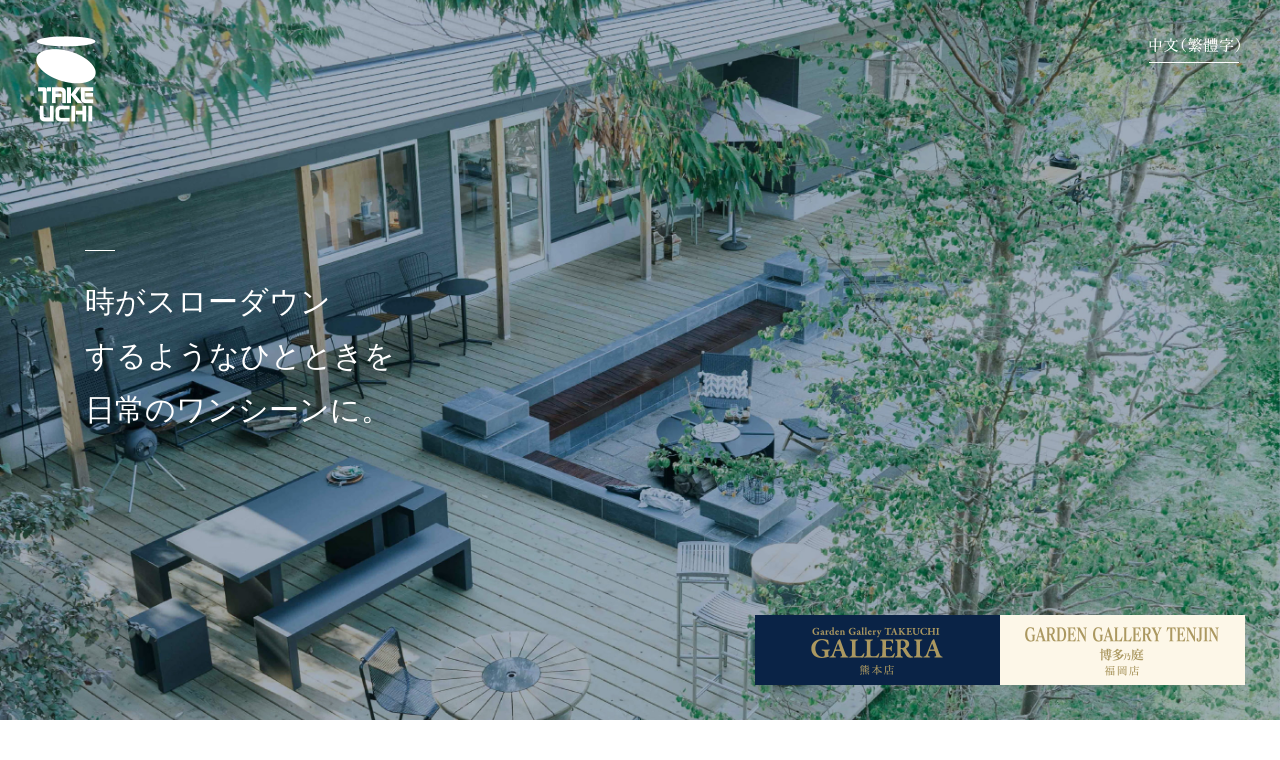

--- FILE ---
content_type: text/html; charset=UTF-8
request_url: https://takeuchi-aoi.co.jp/
body_size: 49008
content:
<!DOCTYPE html>
<html dir="ltr" lang="ja" prefix="og: https://ogp.me/ns#">
  <head>
    <meta charset="UTF-8" />
    <meta http-equiv="x-ua-compatible" content="ie=edge">
    <!-- <meta name="apple-mobile-web-app-title" content=""> -->
    <meta name="format-detection" content="telephone=no, email=no, address=no" />
    <title>ガーデンギャラリータケウチ - 株式会社タケウチ福岡、熊本の外構・エクステリアならガーデンギャラリータケウチ</title>
    <meta name="description" content="施工実績2万件以上！2012年より5年連続ガーデンルーム販売数日本一！お見積無料＆無料相談随時受付中です！熊本・福岡の外構・エクステリア賞を多数受賞し、インポートのコンサバトリー等も多数取り揃え、お庭から始まるワンランク上の楽しい暮らしのご提案をいたしております。"><meta name="keyword" content="熊本,福岡,外構,エクステリア,庭,ガーデン,施工"><!-- Google Tag Manager -->
<script>(function(w,d,s,l,i){w[l]=w[l]||[];w[l].push({'gtm.start':
new Date().getTime(),event:'gtm.js'});var f=d.getElementsByTagName(s)[0],
j=d.createElement(s),dl=l!='dataLayer'?'&l='+l:'';j.async=true;j.src=
'https://www.googletagmanager.com/gtm.js?id='+i+dl;f.parentNode.insertBefore(j,f);
})(window,document,'script','dataLayer','GTM-MCJ58RS');</script>
<!-- End Google Tag Manager -->
    <!-- fonts.googleapis -->
    <link href="https://fonts.googleapis.com/css?family=Playfair+Display:400,700&family=EB+Garamond:ital,wght@1,500&display=swap" rel="stylesheet">
    <link rel="icon" href="https://www.takeuchi-aoi.co.jp/wp-content/themes/takeuchi/favicon.ico"/>
    <link rel="apple-touch-icon" href="https://www.takeuchi-aoi.co.jp/wp-content/themes/takeuchi/apple-touch-icon.png">
    <meta property="og:url" content="https://www.takeuchi-aoi.co.jp" /> 
    <meta property="og:title" content="福岡、熊本の外構・エクステリアならガーデンギャラリータケウチ" /> 
    <meta property="og:image" content="https://www.takeuchi-aoi.co.jp/wp-content/themes/takeuchi/ogp.png" /> 
    <meta property="og:description" content="施工実績2万件以上！2012年より5年連続ガーデンルーム販売数日本一！お見積無料＆無料相談随時受付中です！熊本・福岡の外構・エクステリア賞を多数受賞し、インポートのコンサバトリー等も多数取り揃え、お庭から始まるワンランク上の楽しい暮らしのご提案をいたしております。" />
<!-- Global site tag (gtag.js) - Google Ads: 991299518 -->
<script async src="https://www.googletagmanager.com/gtag/js?id=AW-991299518"></script>
<script>
  window.dataLayer = window.dataLayer || [];
  function gtag(){dataLayer.push(arguments);}
  gtag('js', new Date());

  gtag('config', 'AW-991299518');
</script>
<script>
var ua = navigator.userAgent;
var element = document.getElementsByTagName('head')[0];
if((ua.indexOf('iPhone') > 0) || ua.indexOf('iPod') > 0 || (ua.indexOf('Android') > 0 && ua.indexOf('Mobile') > 0)){
  element.insertAdjacentHTML("afterbegin", '<meta name="viewport" content="width=device-width,initial-scale=1, shrink-to-fit=no">');
} else {
  element.insertAdjacentHTML("afterbegin", '<meta name="viewport" content="width=1300, shrink-to-fit=no">');
}
</script>

<!-- Google Translate -->
<script type="text/javascript" src="//translate.google.com/translate_a/element.js?cb=googleTranslateElementInit"></script>
<script>
function googleTranslateElementInit() {
  new google.translate.TranslateElement({
    pageLanguage: 'ja', 
    //layout: google.translate.TranslateElement.FloatPosition.TOP_LEFT
  }, 'google_translate_element');
}
</script>
<script>
  function language_btn(){
    location.href = "/#googtrans(ja|zh-TW)";
    location.reload();
  }
</script>
  
		<!-- All in One SEO 4.8.7 - aioseo.com -->
	<meta name="description" content="株式会社タケウチ" />
	<meta name="robots" content="max-image-preview:large" />
	<link rel="canonical" href="https://www.takeuchi-aoi.co.jp" />
	<link rel="next" href="https://www.takeuchi-aoi.co.jp/page/2" />
	<meta name="generator" content="All in One SEO (AIOSEO) 4.8.7" />

		<!-- Google tag (gtag.js) -->
<script async src="https://www.googletagmanager.com/gtag/js?id=G-LLV6TW8HZP"></script>
<script>
  window.dataLayer = window.dataLayer || [];
  function gtag(){dataLayer.push(arguments);}
  gtag('js', new Date());

  gtag('config', 'G-LLV6TW8HZP');
</script>
		<meta property="og:locale" content="ja_JP" />
		<meta property="og:site_name" content="ガーデンギャラリータケウチ - 株式会社タケウチ" />
		<meta property="og:type" content="website" />
		<meta property="og:title" content="ガーデンギャラリータケウチ - 株式会社タケウチ" />
		<meta property="og:description" content="株式会社タケウチ" />
		<meta property="og:url" content="https://www.takeuchi-aoi.co.jp" />
		<meta name="twitter:card" content="summary" />
		<meta name="twitter:title" content="ガーデンギャラリータケウチ - 株式会社タケウチ" />
		<meta name="twitter:description" content="株式会社タケウチ" />
		<script type="application/ld+json" class="aioseo-schema">
			{"@context":"https:\/\/schema.org","@graph":[{"@type":"BreadcrumbList","@id":"https:\/\/www.takeuchi-aoi.co.jp#breadcrumblist","itemListElement":[{"@type":"ListItem","@id":"https:\/\/www.takeuchi-aoi.co.jp#listItem","position":1,"name":"\u30db\u30fc\u30e0"}]},{"@type":"CollectionPage","@id":"https:\/\/www.takeuchi-aoi.co.jp#collectionpage","url":"https:\/\/www.takeuchi-aoi.co.jp","name":"\u30ac\u30fc\u30c7\u30f3\u30ae\u30e3\u30e9\u30ea\u30fc\u30bf\u30b1\u30a6\u30c1 - \u682a\u5f0f\u4f1a\u793e\u30bf\u30b1\u30a6\u30c1","description":"\u682a\u5f0f\u4f1a\u793e\u30bf\u30b1\u30a6\u30c1","inLanguage":"ja","isPartOf":{"@id":"https:\/\/www.takeuchi-aoi.co.jp\/#website"},"breadcrumb":{"@id":"https:\/\/www.takeuchi-aoi.co.jp#breadcrumblist"},"about":{"@id":"https:\/\/www.takeuchi-aoi.co.jp\/#organization"}},{"@type":"Organization","@id":"https:\/\/www.takeuchi-aoi.co.jp\/#organization","name":"\u682a\u5f0f\u4f1a\u793e\u30bf\u30b1\u30a6\u30c1","description":"\u682a\u5f0f\u4f1a\u793e\u30bf\u30b1\u30a6\u30c1","url":"https:\/\/www.takeuchi-aoi.co.jp\/"},{"@type":"WebSite","@id":"https:\/\/www.takeuchi-aoi.co.jp\/#website","url":"https:\/\/www.takeuchi-aoi.co.jp\/","name":"\u682a\u5f0f\u4f1a\u793e\u30bf\u30b1\u30a6\u30c1","description":"\u682a\u5f0f\u4f1a\u793e\u30bf\u30b1\u30a6\u30c1","inLanguage":"ja","publisher":{"@id":"https:\/\/www.takeuchi-aoi.co.jp\/#organization"}}]}
		</script>
		<!-- All in One SEO -->

<link rel='dns-prefetch' href='//www.takeuchi-aoi.co.jp' />
<style id='wp-img-auto-sizes-contain-inline-css' type='text/css'>
img:is([sizes=auto i],[sizes^="auto," i]){contain-intrinsic-size:3000px 1500px}
/*# sourceURL=wp-img-auto-sizes-contain-inline-css */
</style>
<link rel='stylesheet' id='eo-leaflet.js-css' href='https://www.takeuchi-aoi.co.jp/wp-content/plugins/event-organiser/lib/leaflet/leaflet.min.css?ver=1.4.0' type='text/css' media='all' />
<style id='eo-leaflet.js-inline-css' type='text/css'>
.leaflet-popup-close-button{box-shadow:none!important;}
/*# sourceURL=eo-leaflet.js-inline-css */
</style>
<style id='wp-emoji-styles-inline-css' type='text/css'>

	img.wp-smiley, img.emoji {
		display: inline !important;
		border: none !important;
		box-shadow: none !important;
		height: 1em !important;
		width: 1em !important;
		margin: 0 0.07em !important;
		vertical-align: -0.1em !important;
		background: none !important;
		padding: 0 !important;
	}
/*# sourceURL=wp-emoji-styles-inline-css */
</style>
<style id='wp-block-library-inline-css' type='text/css'>
:root{--wp-block-synced-color:#7a00df;--wp-block-synced-color--rgb:122,0,223;--wp-bound-block-color:var(--wp-block-synced-color);--wp-editor-canvas-background:#ddd;--wp-admin-theme-color:#007cba;--wp-admin-theme-color--rgb:0,124,186;--wp-admin-theme-color-darker-10:#006ba1;--wp-admin-theme-color-darker-10--rgb:0,107,160.5;--wp-admin-theme-color-darker-20:#005a87;--wp-admin-theme-color-darker-20--rgb:0,90,135;--wp-admin-border-width-focus:2px}@media (min-resolution:192dpi){:root{--wp-admin-border-width-focus:1.5px}}.wp-element-button{cursor:pointer}:root .has-very-light-gray-background-color{background-color:#eee}:root .has-very-dark-gray-background-color{background-color:#313131}:root .has-very-light-gray-color{color:#eee}:root .has-very-dark-gray-color{color:#313131}:root .has-vivid-green-cyan-to-vivid-cyan-blue-gradient-background{background:linear-gradient(135deg,#00d084,#0693e3)}:root .has-purple-crush-gradient-background{background:linear-gradient(135deg,#34e2e4,#4721fb 50%,#ab1dfe)}:root .has-hazy-dawn-gradient-background{background:linear-gradient(135deg,#faaca8,#dad0ec)}:root .has-subdued-olive-gradient-background{background:linear-gradient(135deg,#fafae1,#67a671)}:root .has-atomic-cream-gradient-background{background:linear-gradient(135deg,#fdd79a,#004a59)}:root .has-nightshade-gradient-background{background:linear-gradient(135deg,#330968,#31cdcf)}:root .has-midnight-gradient-background{background:linear-gradient(135deg,#020381,#2874fc)}:root{--wp--preset--font-size--normal:16px;--wp--preset--font-size--huge:42px}.has-regular-font-size{font-size:1em}.has-larger-font-size{font-size:2.625em}.has-normal-font-size{font-size:var(--wp--preset--font-size--normal)}.has-huge-font-size{font-size:var(--wp--preset--font-size--huge)}.has-text-align-center{text-align:center}.has-text-align-left{text-align:left}.has-text-align-right{text-align:right}.has-fit-text{white-space:nowrap!important}#end-resizable-editor-section{display:none}.aligncenter{clear:both}.items-justified-left{justify-content:flex-start}.items-justified-center{justify-content:center}.items-justified-right{justify-content:flex-end}.items-justified-space-between{justify-content:space-between}.screen-reader-text{border:0;clip-path:inset(50%);height:1px;margin:-1px;overflow:hidden;padding:0;position:absolute;width:1px;word-wrap:normal!important}.screen-reader-text:focus{background-color:#ddd;clip-path:none;color:#444;display:block;font-size:1em;height:auto;left:5px;line-height:normal;padding:15px 23px 14px;text-decoration:none;top:5px;width:auto;z-index:100000}html :where(.has-border-color){border-style:solid}html :where([style*=border-top-color]){border-top-style:solid}html :where([style*=border-right-color]){border-right-style:solid}html :where([style*=border-bottom-color]){border-bottom-style:solid}html :where([style*=border-left-color]){border-left-style:solid}html :where([style*=border-width]){border-style:solid}html :where([style*=border-top-width]){border-top-style:solid}html :where([style*=border-right-width]){border-right-style:solid}html :where([style*=border-bottom-width]){border-bottom-style:solid}html :where([style*=border-left-width]){border-left-style:solid}html :where(img[class*=wp-image-]){height:auto;max-width:100%}:where(figure){margin:0 0 1em}html :where(.is-position-sticky){--wp-admin--admin-bar--position-offset:var(--wp-admin--admin-bar--height,0px)}@media screen and (max-width:600px){html :where(.is-position-sticky){--wp-admin--admin-bar--position-offset:0px}}

/*# sourceURL=wp-block-library-inline-css */
</style><style id='global-styles-inline-css' type='text/css'>
:root{--wp--preset--aspect-ratio--square: 1;--wp--preset--aspect-ratio--4-3: 4/3;--wp--preset--aspect-ratio--3-4: 3/4;--wp--preset--aspect-ratio--3-2: 3/2;--wp--preset--aspect-ratio--2-3: 2/3;--wp--preset--aspect-ratio--16-9: 16/9;--wp--preset--aspect-ratio--9-16: 9/16;--wp--preset--color--black: #000000;--wp--preset--color--cyan-bluish-gray: #abb8c3;--wp--preset--color--white: #ffffff;--wp--preset--color--pale-pink: #f78da7;--wp--preset--color--vivid-red: #cf2e2e;--wp--preset--color--luminous-vivid-orange: #ff6900;--wp--preset--color--luminous-vivid-amber: #fcb900;--wp--preset--color--light-green-cyan: #7bdcb5;--wp--preset--color--vivid-green-cyan: #00d084;--wp--preset--color--pale-cyan-blue: #8ed1fc;--wp--preset--color--vivid-cyan-blue: #0693e3;--wp--preset--color--vivid-purple: #9b51e0;--wp--preset--gradient--vivid-cyan-blue-to-vivid-purple: linear-gradient(135deg,rgb(6,147,227) 0%,rgb(155,81,224) 100%);--wp--preset--gradient--light-green-cyan-to-vivid-green-cyan: linear-gradient(135deg,rgb(122,220,180) 0%,rgb(0,208,130) 100%);--wp--preset--gradient--luminous-vivid-amber-to-luminous-vivid-orange: linear-gradient(135deg,rgb(252,185,0) 0%,rgb(255,105,0) 100%);--wp--preset--gradient--luminous-vivid-orange-to-vivid-red: linear-gradient(135deg,rgb(255,105,0) 0%,rgb(207,46,46) 100%);--wp--preset--gradient--very-light-gray-to-cyan-bluish-gray: linear-gradient(135deg,rgb(238,238,238) 0%,rgb(169,184,195) 100%);--wp--preset--gradient--cool-to-warm-spectrum: linear-gradient(135deg,rgb(74,234,220) 0%,rgb(151,120,209) 20%,rgb(207,42,186) 40%,rgb(238,44,130) 60%,rgb(251,105,98) 80%,rgb(254,248,76) 100%);--wp--preset--gradient--blush-light-purple: linear-gradient(135deg,rgb(255,206,236) 0%,rgb(152,150,240) 100%);--wp--preset--gradient--blush-bordeaux: linear-gradient(135deg,rgb(254,205,165) 0%,rgb(254,45,45) 50%,rgb(107,0,62) 100%);--wp--preset--gradient--luminous-dusk: linear-gradient(135deg,rgb(255,203,112) 0%,rgb(199,81,192) 50%,rgb(65,88,208) 100%);--wp--preset--gradient--pale-ocean: linear-gradient(135deg,rgb(255,245,203) 0%,rgb(182,227,212) 50%,rgb(51,167,181) 100%);--wp--preset--gradient--electric-grass: linear-gradient(135deg,rgb(202,248,128) 0%,rgb(113,206,126) 100%);--wp--preset--gradient--midnight: linear-gradient(135deg,rgb(2,3,129) 0%,rgb(40,116,252) 100%);--wp--preset--font-size--small: 13px;--wp--preset--font-size--medium: 20px;--wp--preset--font-size--large: 36px;--wp--preset--font-size--x-large: 42px;--wp--preset--spacing--20: 0.44rem;--wp--preset--spacing--30: 0.67rem;--wp--preset--spacing--40: 1rem;--wp--preset--spacing--50: 1.5rem;--wp--preset--spacing--60: 2.25rem;--wp--preset--spacing--70: 3.38rem;--wp--preset--spacing--80: 5.06rem;--wp--preset--shadow--natural: 6px 6px 9px rgba(0, 0, 0, 0.2);--wp--preset--shadow--deep: 12px 12px 50px rgba(0, 0, 0, 0.4);--wp--preset--shadow--sharp: 6px 6px 0px rgba(0, 0, 0, 0.2);--wp--preset--shadow--outlined: 6px 6px 0px -3px rgb(255, 255, 255), 6px 6px rgb(0, 0, 0);--wp--preset--shadow--crisp: 6px 6px 0px rgb(0, 0, 0);}:where(.is-layout-flex){gap: 0.5em;}:where(.is-layout-grid){gap: 0.5em;}body .is-layout-flex{display: flex;}.is-layout-flex{flex-wrap: wrap;align-items: center;}.is-layout-flex > :is(*, div){margin: 0;}body .is-layout-grid{display: grid;}.is-layout-grid > :is(*, div){margin: 0;}:where(.wp-block-columns.is-layout-flex){gap: 2em;}:where(.wp-block-columns.is-layout-grid){gap: 2em;}:where(.wp-block-post-template.is-layout-flex){gap: 1.25em;}:where(.wp-block-post-template.is-layout-grid){gap: 1.25em;}.has-black-color{color: var(--wp--preset--color--black) !important;}.has-cyan-bluish-gray-color{color: var(--wp--preset--color--cyan-bluish-gray) !important;}.has-white-color{color: var(--wp--preset--color--white) !important;}.has-pale-pink-color{color: var(--wp--preset--color--pale-pink) !important;}.has-vivid-red-color{color: var(--wp--preset--color--vivid-red) !important;}.has-luminous-vivid-orange-color{color: var(--wp--preset--color--luminous-vivid-orange) !important;}.has-luminous-vivid-amber-color{color: var(--wp--preset--color--luminous-vivid-amber) !important;}.has-light-green-cyan-color{color: var(--wp--preset--color--light-green-cyan) !important;}.has-vivid-green-cyan-color{color: var(--wp--preset--color--vivid-green-cyan) !important;}.has-pale-cyan-blue-color{color: var(--wp--preset--color--pale-cyan-blue) !important;}.has-vivid-cyan-blue-color{color: var(--wp--preset--color--vivid-cyan-blue) !important;}.has-vivid-purple-color{color: var(--wp--preset--color--vivid-purple) !important;}.has-black-background-color{background-color: var(--wp--preset--color--black) !important;}.has-cyan-bluish-gray-background-color{background-color: var(--wp--preset--color--cyan-bluish-gray) !important;}.has-white-background-color{background-color: var(--wp--preset--color--white) !important;}.has-pale-pink-background-color{background-color: var(--wp--preset--color--pale-pink) !important;}.has-vivid-red-background-color{background-color: var(--wp--preset--color--vivid-red) !important;}.has-luminous-vivid-orange-background-color{background-color: var(--wp--preset--color--luminous-vivid-orange) !important;}.has-luminous-vivid-amber-background-color{background-color: var(--wp--preset--color--luminous-vivid-amber) !important;}.has-light-green-cyan-background-color{background-color: var(--wp--preset--color--light-green-cyan) !important;}.has-vivid-green-cyan-background-color{background-color: var(--wp--preset--color--vivid-green-cyan) !important;}.has-pale-cyan-blue-background-color{background-color: var(--wp--preset--color--pale-cyan-blue) !important;}.has-vivid-cyan-blue-background-color{background-color: var(--wp--preset--color--vivid-cyan-blue) !important;}.has-vivid-purple-background-color{background-color: var(--wp--preset--color--vivid-purple) !important;}.has-black-border-color{border-color: var(--wp--preset--color--black) !important;}.has-cyan-bluish-gray-border-color{border-color: var(--wp--preset--color--cyan-bluish-gray) !important;}.has-white-border-color{border-color: var(--wp--preset--color--white) !important;}.has-pale-pink-border-color{border-color: var(--wp--preset--color--pale-pink) !important;}.has-vivid-red-border-color{border-color: var(--wp--preset--color--vivid-red) !important;}.has-luminous-vivid-orange-border-color{border-color: var(--wp--preset--color--luminous-vivid-orange) !important;}.has-luminous-vivid-amber-border-color{border-color: var(--wp--preset--color--luminous-vivid-amber) !important;}.has-light-green-cyan-border-color{border-color: var(--wp--preset--color--light-green-cyan) !important;}.has-vivid-green-cyan-border-color{border-color: var(--wp--preset--color--vivid-green-cyan) !important;}.has-pale-cyan-blue-border-color{border-color: var(--wp--preset--color--pale-cyan-blue) !important;}.has-vivid-cyan-blue-border-color{border-color: var(--wp--preset--color--vivid-cyan-blue) !important;}.has-vivid-purple-border-color{border-color: var(--wp--preset--color--vivid-purple) !important;}.has-vivid-cyan-blue-to-vivid-purple-gradient-background{background: var(--wp--preset--gradient--vivid-cyan-blue-to-vivid-purple) !important;}.has-light-green-cyan-to-vivid-green-cyan-gradient-background{background: var(--wp--preset--gradient--light-green-cyan-to-vivid-green-cyan) !important;}.has-luminous-vivid-amber-to-luminous-vivid-orange-gradient-background{background: var(--wp--preset--gradient--luminous-vivid-amber-to-luminous-vivid-orange) !important;}.has-luminous-vivid-orange-to-vivid-red-gradient-background{background: var(--wp--preset--gradient--luminous-vivid-orange-to-vivid-red) !important;}.has-very-light-gray-to-cyan-bluish-gray-gradient-background{background: var(--wp--preset--gradient--very-light-gray-to-cyan-bluish-gray) !important;}.has-cool-to-warm-spectrum-gradient-background{background: var(--wp--preset--gradient--cool-to-warm-spectrum) !important;}.has-blush-light-purple-gradient-background{background: var(--wp--preset--gradient--blush-light-purple) !important;}.has-blush-bordeaux-gradient-background{background: var(--wp--preset--gradient--blush-bordeaux) !important;}.has-luminous-dusk-gradient-background{background: var(--wp--preset--gradient--luminous-dusk) !important;}.has-pale-ocean-gradient-background{background: var(--wp--preset--gradient--pale-ocean) !important;}.has-electric-grass-gradient-background{background: var(--wp--preset--gradient--electric-grass) !important;}.has-midnight-gradient-background{background: var(--wp--preset--gradient--midnight) !important;}.has-small-font-size{font-size: var(--wp--preset--font-size--small) !important;}.has-medium-font-size{font-size: var(--wp--preset--font-size--medium) !important;}.has-large-font-size{font-size: var(--wp--preset--font-size--large) !important;}.has-x-large-font-size{font-size: var(--wp--preset--font-size--x-large) !important;}
/*# sourceURL=global-styles-inline-css */
</style>

<style id='classic-theme-styles-inline-css' type='text/css'>
/*! This file is auto-generated */
.wp-block-button__link{color:#fff;background-color:#32373c;border-radius:9999px;box-shadow:none;text-decoration:none;padding:calc(.667em + 2px) calc(1.333em + 2px);font-size:1.125em}.wp-block-file__button{background:#32373c;color:#fff;text-decoration:none}
/*# sourceURL=/wp-includes/css/classic-themes.min.css */
</style>
<link rel='stylesheet' id='dashicons-css' href='https://www.takeuchi-aoi.co.jp/wp-includes/css/dashicons.min.css?ver=6.9' type='text/css' media='all' />
<link rel='stylesheet' id='xo-event-calendar-css' href='https://www.takeuchi-aoi.co.jp/wp-content/plugins/xo-event-calendar/css/xo-event-calendar.css?ver=3.2.10' type='text/css' media='all' />
<link rel='stylesheet' id='xo-event-calendar-event-calendar-css' href='https://www.takeuchi-aoi.co.jp/wp-content/plugins/xo-event-calendar/build/event-calendar/style-index.css?ver=3.2.10' type='text/css' media='all' />
<link rel='stylesheet' id='bootstrap-style-css' href='https://www.takeuchi-aoi.co.jp/wp-content/themes/takeuchi/_lib/bootstrap-4.3.1/bootstrap.min.css?ver=4.3.1' type='text/css' media='all' />
<link rel='stylesheet' id='slick-style-css' href='https://www.takeuchi-aoi.co.jp/wp-content/themes/takeuchi/_lib/slick/slick.css?ver=1.9.0' type='text/css' media='all' />
<link rel='stylesheet' id='slick-theme-style-css' href='https://www.takeuchi-aoi.co.jp/wp-content/themes/takeuchi/_lib/slick/slick-theme.css?ver=1.9.0' type='text/css' media='all' />
<link rel='stylesheet' id='artpro-common-style-css' href='https://www.takeuchi-aoi.co.jp/wp-content/themes/takeuchi/assets/css/common.min.css?ver=20250605' type='text/css' media='all' />
<link rel='stylesheet' id='wp-pagenavi-css' href='https://www.takeuchi-aoi.co.jp/wp-content/plugins/wp-pagenavi/pagenavi-css.css?ver=2.70' type='text/css' media='all' />
<script type="text/javascript" src="https://www.takeuchi-aoi.co.jp/wp-content/themes/takeuchi/_lib/jquery-3.4.1.min.js?ver=3.4.1" id="jquery-core-js"></script>
<link rel="https://api.w.org/" href="https://www.takeuchi-aoi.co.jp/wp-json/" />  </head>
  <body class="home blog wp-embed-responsive wp-theme-takeuchi area-unknown-slug">
<!-- Google Tag Manager (noscript) -->
<noscript><iframe src="https://www.googletagmanager.com/ns.html?id=GTM-MCJ58RS"
height="0" width="0" style="display:none;visibility:hidden"></iframe></noscript>
<!-- End Google Tag Manager (noscript) -->
        <section class="home-v2__top-view">
  <a href="#" class="v2-header-language" onclick="language_btn(); return false;">
    <img src="https://www.takeuchi-aoi.co.jp/wp-content/themes/takeuchi/assets/images/_icon/language-yoko@2x.png" class="img-fluid" alt="中文（繁體字）" width="100" height="30">
  </a>
  <a href="https://www.takeuchi-aoi.co.jp" class="v2-header-logo">
    <img src="https://www.takeuchi-aoi.co.jp/wp-content/themes/takeuchi/assets/images/home-v2/header-logo@2x.png" class="img-fluid" alt="タケウチ ロゴ" width="62" height="88">
  </a>
  <h1 class="home-v2__h1-title mincyo">時がスローダウン<br>するようなひとときを<br>日常のワンシーンに。</h1>
  <div class="v2-header-link">
    <a href="https://www.takeuchi-aoi.co.jp/kumamoto">
      <img src="https://www.takeuchi-aoi.co.jp/wp-content/themes/takeuchi/assets/images/home-v2/top-kumamoto@2x.png" class="img-fluid" alt="熊本店" width="245" height="70">
    </a>
    <a href="https://www.takeuchi-aoi.co.jp/fukuoka">
      <img src="https://www.takeuchi-aoi.co.jp/wp-content/themes/takeuchi/assets/images/home-v2/top-fukuoka@2x.png" class="img-fluid" alt="福岡店" width="245" height="70">
    </a>
  </div>
</section>

<!-- pickup -->
  <section class="home-v2__bg-pickup py-60 py-sm-120">
    <div class="text-center mb-40">
      <h2 class="section-title">Pick Up</h2>
      <p class="fs-14 mincyo ls-004 mb-20 mt-15 mt-sm-20">おすすめ情報</p>
      <hr class="takeuchi-hr-black">
    </div>
    <div class="pickup-slick-wrap">
      <div class="pickup-slick">
                  <div class="px-70 p-sm-15">
  <a href="https://www.takeuchi-aoi.co.jp/kumamoto_news/22918?area=kumamoto" class="d-block text-decoration-none">
    <div class="banner-link" style="background-image: url('https://www.takeuchi-aoi.co.jp/wp-content/uploads/2025/11/ジャーナル＿★バナーPick-up＿520×404px＿-.jpg');"></div>
          <p class="fs-15 mt-10 mb-0 lead-14">隔週金曜更新｜［読みもの］お庭や緑を入口に、“暮らす”ということを丁寧に見つめる【庭と暮らしのジャーナル】。</p>
      </a>
</div>                  <div class="px-70 p-sm-15">
  <a href="https://www.takeuchi-aoi.co.jp/kumamoto_news/15194" class="d-block text-decoration-none">
    <div class="banner-link" style="background-image: url('https://www.takeuchi-aoi.co.jp/wp-content/uploads/2025/07/ファーム新規募集＿バナーPick-up＿520×404px＿.jpg');"></div>
          <p class="fs-15 mt-10 mb-0 lead-14">はじめよう、農と庭を楽しむ暮らし。【熊本市北区】メンバー制農園『ガレリアファーム』お申込み受付中！</p>
      </a>
</div>                  <div class="px-70 p-sm-15">
  <a href="https://galleria-mall.net/" class="d-block text-decoration-none">
    <div class="banner-link" style="background-image: url('https://www.takeuchi-aoi.co.jp/wp-content/uploads/2025/06/ECサイト＿バナーPick-up＿520×404px＿.jpg');"></div>
          <p class="fs-15 mt-10 mb-0 lead-14">ガレリアのオンラインショップがオープン！お庭にまつわる衣食植住アイテムをチェック！</p>
      </a>
</div>                  <div class="px-70 p-sm-15">
  <a href="https://www.takeuchi-aoi.co.jp/galleria/17814" class="d-block text-decoration-none">
    <div class="banner-link" style="background-image: url('https://www.takeuchi-aoi.co.jp/wp-content/uploads/2024/03/HP｜PICK-UPバナー-1.png');"></div>
          <p class="fs-15 mt-10 mb-0 lead-14">The English Soap Company "キュー・ガーデン シリーズ"</p>
      </a>
</div>                  <div class="px-70 p-sm-15">
  <a href="https://www.takeuchi-aoi.co.jp/galleria/17663" class="d-block text-decoration-none">
    <div class="banner-link" style="background-image: url('https://www.takeuchi-aoi.co.jp/wp-content/uploads/2024/03/HP｜PICK-UPバナー-2.png');"></div>
      </a>
</div>                <!-- ループ終了 -->
      </div>
      <a href="#" class="pickup-slick-prev">
        <img src="https://www.takeuchi-aoi.co.jp/wp-content/themes/takeuchi/assets/images/home-v2/btn-prev@2x.png" class="img-fluid" alt="prev" width="55" height="55">
      </a>
      <a href="#" class="pickup-slick-next">
        <img src="https://www.takeuchi-aoi.co.jp/wp-content/themes/takeuchi/assets/images/home-v2/btn-next@2x.png" class="img-fluid" alt="next" width="55" height="55">
      </a>
    </div>
      </section>
<!-- /pickup -->

<!-- News -->
  <section class="py-75 py-sm-150">
    <div class="container">
      <section class="px-sm-190">
        <div class="text-center mb-40">
          <h2 class="section-title">News</h2>
          <p class="fs-14 mincyo ls-004 mb-20 mt-15 mt-sm-20">お知らせ</p>
          <hr class="takeuchi-hr-black">
        </div>
        <ul class="list-unstyled loop-news mb-0">
                      <li>
  <a href="https://www.takeuchi-aoi.co.jp/kumamoto_news/23993?area=" class="news-link">
    <div class="d-sm-flex">
      <div class="flex-sm-shrink-0">
        <span class="news-time">2026年01月16日</span>
      </div>
      <div>
        <span class="news-title">【読みもの】本当に必要な時に、暮らしに投資するということ。<span class="news-new">NEW！</span></span>
      </div>
    </div>
  </a>
</li>                      <li>
  <a href="https://www.takeuchi-aoi.co.jp/kumamoto_news/23769?area=" class="news-link">
    <div class="d-sm-flex">
      <div class="flex-sm-shrink-0">
        <span class="news-time">2025年12月20日</span>
      </div>
      <div>
        <span class="news-title">年末のご挨拶と施設内各店の営業日についてのお知らせ</span>
      </div>
    </div>
  </a>
</li>                      <li>
  <a href="https://www.takeuchi-aoi.co.jp/kumamoto_news/22753?area=" class="news-link">
    <div class="d-sm-flex">
      <div class="flex-sm-shrink-0">
        <span class="news-time">2025年11月27日</span>
      </div>
      <div>
        <span class="news-title">【 期間限定 POP UP 】12/6(土)～25(木)｜火を灯すと暖炉のように”パチパチ”と音がなるキャンドル『WoodWick』シリーズが集合！</span>
      </div>
    </div>
  </a>
</li>                    <!-- ループ終了 -->
                  </ul>
        <div class="mt-40 mt-sm-80 text-center">
          <a href="https://www.takeuchi-aoi.co.jp/info/galleria" class="d-inline-block">
            <img src="https://www.takeuchi-aoi.co.jp/wp-content/themes/takeuchi/assets/images/home-v2/btn-more@2x.png" class="img-fluid" alt="MORE" width="255" height="70">
          </a>
        </div>
      </section>
    </div>
  </section>
<!-- /News -->

<section>
  <section id="hidamari-terrace" class="">
    <div class="v2-bg_hidamari-terrace">
      <div class="container">
        <div class="px-sm-30">
          <div class="d-sm-flex">
            <div>
              <p class="fs-14 text-playfair mb-10">Community Garden</p>
              <h2 class="section-title">Hidamari<br>Terrace</h2>
              <p class="fs-15 v2_w-sm-hidamari-terrace mt-25 mt-sm-40 mb-45 mb-sm-0 lead-20">ここは 『ヒダマリテラス』と名付けられたコミュニティガーデン。この名前には、「太陽の当たる暖かい陽だまり」「人々の笑顔や幸せが集まる“たまり”の場所」「飛田にある場所」という意味があります。<br>コーヒーをテイクアウトしてゆったりと。日常の合間に立ち寄って、思い思いにお過ごしください。</p>
            </div>
            <div class="ml-sm-65">
              <img src="https://www.takeuchi-aoi.co.jp/wp-content/themes/takeuchi/assets/images/home-v2/hidamari-terrace-main@2x.jpg" class="img-fluid" alt="" width="525" height="510">
            </div>
          </div>
          <div class="mt-45 mt-sm-n100">
            <img src="https://www.takeuchi-aoi.co.jp/wp-content/themes/takeuchi/assets/images/home-v2/hidamari-terrace-01@2x.jpg" class="img-fluid" alt="" width="255" height="155">
          </div>
        </div>
      </div>
    </div>
  </section>
  <section id="hidamari">
    <div class="v2-bg_hidamari">
      <div class="px-20 px-sm-0">
        <div class="d-sm-flex">
          <div class="order-sm-2 ml-sm-120 mt-sm-35">
            <p class="fs-14 text-playfair mb-10">Select Shop</p>
            <h2 class="section-title">Hidamari</h2>
            <p class="fs-15 v2_w-sm-hidamari mt-25 mt-sm-40 lead-20">ガーデンライフをもっと豊かにしてくれる、サステナブルな視点でセレクトされたアイテムたち。ヒダマリテラスで楽しめるコーヒーのテイクアウトも。</p>
            <p class="fs-15 v2_w-sm-hidamari lead-20 mb-45 mb-sm-0">OPEN - CLOSE / 10:00～17:00<br>定休 / 毎週火・水<br>TEL / 096-343-9347</p>
          </div>
          <div class="order-sm-1">
            <img src="https://www.takeuchi-aoi.co.jp/wp-content/themes/takeuchi/assets/images/home-v2/hidamari-main@2x.jpg" class="img-fluid" alt="" width="685" height="540">
          </div>
        </div>
        <div class="d-flex align-items-end mt-20 mt-sm-n115">
          <div class="v2_ml-sm-hidamari">
            <img src="https://www.takeuchi-aoi.co.jp/wp-content/themes/takeuchi/assets/images/home-v2/hidamari-02@2x.jpg" class="img-fluid" alt="" width="275" height="180">
          </div>
          <div class="ml-20 ml-sm-160">
            <div class="pb-sm-20">
              <img src="https://www.takeuchi-aoi.co.jp/wp-content/themes/takeuchi/assets/images/home-v2/hidamari-01@2x.jpg" class="img-fluid" alt="" width="370" height="225">
            </div>
          </div>
        </div>
      </div>
    </div>
  </section>
  <section class="v2-ac_green">
    <div id="green" class="v2-bg_green">
      <div class="container">
        <div class="px-sm-60">
          <div class="d-sm-flex">
            <div class="mt-sm-70">
              <p class="fs-14 text-playfair mb-10">Green Shop</p>
              <h2 class="section-title">with the Green</h2>
              <p class="fs-15 v2_w-sm-green mt-25 mt-sm-40 mb-45 mb-sm-0 lead-20">“緑”というゆったり豊かな存在と共に生きる毎日。そんな暮らしを提案するグリーンショップです。あなただけの、ささやかで特別な1鉢を。</p>
            </div>
            <div class="ml-sm-auto">
              <div>
                <img src="https://www.takeuchi-aoi.co.jp/wp-content/themes/takeuchi/assets/images/home-v2/green-main@2x.jpg" class="img-fluid" alt="" width="475" height="600">
              </div>
            </div>
          </div>
          <div class="mt-45 mt-sm-n140 ml-sm-125 text-right text-sm-left">
            <img src="https://www.takeuchi-aoi.co.jp/wp-content/themes/takeuchi/assets/images/home-v2/green-01@2x.jpg" class="img-fluid" alt="" width="300" height="190">
          </div>
        </div>
      </div>
    </div>
  </section>
  <section id="broatide">
    <div class="v2-bg_broatide">
      <div class="container">
        <div class="text-right">
          <a href="https://www.broatide.com/" class="d-inline-block bg-white" target="_new" rel="noopener">
            <img src="https://www.takeuchi-aoi.co.jp/wp-content/themes/takeuchi/assets/images/home-v2/restaurant@2x.png" class="img-fluid" alt="Restaurant Broad tree cafe" width="1000" height="340">
          </a>
        </div>
        <div class="d-sm-flex px-sm-160 mt-30 mt-sm-60">
          <div>
            <h5 class="fs-22 mincyo font-weight-demibold lead-18">開放的な森の中の<br>カジュアルレストラン。</h5>
          </div>
          <div class="ml-sm-auto  mt-15 mt-sm-0">
            <p class="fs-15 lead-20 mb-0">OPEN - CLOSE /<br>LUNCH 11:00～15:00, <br class="d-sm-none">DINNER 17:00～22:30(LO 21:30) <br>定休 / 毎週水曜<br>TEL / 096-201-4045</p>
          </div>
        </div>
      </div>
    </div>
  </section>
</section>

<!-- Instagram -->
<section class="py-90 py-sm-180">
  <div class="container">
    <section class="">
      <div class="text-center mb-40 mb-sm-80">
        <h2 class="section-title">Instagram</h2>
        <p class="fs-14 mincyo ls-004 mb-20 mt-15 mt-sm-20">インスタグラム</p>
        <hr class="takeuchi-hr-black">
      </div>
      <div class="v2-instagram-box">
      
        <div class="row gx-sm-45">
          <div class="col-sm-4 mb-60 mb-sm-0">
            <a href="https://www.instagram.com/galleria_kumamoto/" class="home-v2__instagram-link" target="_new" rel="noopener">
              <div class="mb-15 mb-sm-30">
                <img src="https://www.takeuchi-aoi.co.jp/wp-content/themes/takeuchi/assets/images/home-v2/galleria_kumamoto@2x.jpg" class="img-fluid" alt="GALLERIA" width="340" height="340">
              </div>
              <div class="d-flex align-items-end lead-10">
                <div class="text-playfair fs-25">GALLERIA</div><p class="fs-14 mincyo mb-0 ml-20">ガレリア</p>
              </div>
              <p class="text-playfair fs-15 mb-0 mt-15">@galleria_kumamoto</p>
            </a>
          </div>
          <div class="col-sm-4 mb-60 mb-sm-0">
            <a href="https://www.instagram.com/takeuchigg_galleria/" class="home-v2__instagram-link" target="_new" rel="noopener">
              <div class="mb-15 mb-sm-30">
                <img src="https://www.takeuchi-aoi.co.jp/wp-content/themes/takeuchi/assets/images/home-v2/insta-takeuchigg_galleria@2x.jpg" class="img-fluid" alt="KUMAMOTO" width="340" height="340">
              </div>
              <div class="d-flex align-items-end lead-10">
                <div class="text-playfair fs-25">KUMAMOTO</div><p class="fs-14 mincyo mb-0 ml-20">熊本店</p>
              </div>
              <p class="text-playfair fs-15 mb-0 mt-15">@takeuchigg_galleria</p>
            </a>
          </div>
          <div class="col-sm-4 mb-60 mb-sm-0">
            <a href="https://www.instagram.com/takeuchigg_tenjin/" class="home-v2__instagram-link" target="_new" rel="noopener">
              <div class="mb-15 mb-sm-30">
                <img src="https://www.takeuchi-aoi.co.jp/wp-content/themes/takeuchi/assets/images/home-v2/insta-takeuchigg_tenjin@2x.jpg" class="img-fluid" alt="FUKUOKA" width="340" height="340">
              </div>
              <div class="d-flex align-items-end lead-10">
                <div class="text-playfair fs-25">FUKUOKA</div><p class="fs-14 mincyo mb-0 ml-20">福岡店</p>
              </div>
              <p class="text-playfair fs-15 mb-0 mt-15">@takeuchigg_tenjin</p>
            </a>
          </div>
        </div>
      </div>
      <div class="d-sm-flex align-items-sm-center v2-line-box mx-sm-auto mt-45 mt-sm-170">
        <div class="d-flex justify-content-center">
          <div class="v2-icon-line">
            <img src="https://www.takeuchi-aoi.co.jp/wp-content/themes/takeuchi/assets/images/home-v2/icon-line@2x.png" class="img-fluid" alt="Lineアイコン" width="81" height="81">
          </div>
          <div class="ml-20 ml-sm-35 flex-shrink-0">
            <p class="font-weight-bold fs-15 mb-05">ガーデンギャラリータケウチ“ガレリア”</p>
            <h4 class="font-weight-bold fs-25">LINE公式アカウント</h4>
            <div class="d-flex align-items-center">
              <p class="fs-16 font-weight-bold mb-0">@548uxkjf</p>
              <div class="ml-20">
                <a href="https://lin.ee/OkSdkko"><img src="https://scdn.line-apps.com/n/line_add_friends/btn/ja.png" alt="友だち追加" height="36" border="0"></a>
              </div>
            </div>
          </div>
        </div>
        <div class="d-flex mt-45 mt-sm-0 ml-sm-auto justify-content-center">
          <div>
            <p>友だち追加で限定クーポンやお得な<br>情報をいち早くお届けします！<br>ぜひご登録ください♪</p>
          </div>
          <div class="ml-20 ml-sm-30 flex-shrink-0">
            <img src="https://www.takeuchi-aoi.co.jp/wp-content/themes/takeuchi/assets/images/home-v2/qr@2x.png" class="img-fluid" alt="QR コード" width="80" height="80">
          </div>
        </div>
      </div>
    </section>
  </div>
</section>
<!-- /Instagram -->

<!-- Garden Gallery -->
<section class="home-v2__bg-concept pt-75 pb-90 pt-sm-150 pb-sm-180">
  <div class="container">
    <div class="text-center mb-40 mb-sm-80">
      <h3 class="v2-section-title-sub mb-10">Garden Gallery</h2>
      <h2 class="v2-section-title-main">TAKEUCHI</h2>
      <p class="fs-14 mincyo ls-004 mb-20 mt-20 mt-sm-40 lead-18">「お庭たのしく、暮らしたのしく。」<br>ガーデン・エクステリアのデザインや施工の<br class="d-sm-none">ご依頼はこちら。</p>
      <hr class="takeuchi-hr-black">
    </div>

    <div class="d-sm-flex mb-90 mb-sm-180 px-25 px-sm-0 mx-xl-n55">
      <a href="https://www.takeuchi-aoi.co.jp/kumamoto" class="d-block">
        <img src="https://www.takeuchi-aoi.co.jp/wp-content/themes/takeuchi/assets/images/home-v2/link-kumamoto@2x.png" class="img-fluid" alt="熊本店" width="610" height="380">
      </a>
      <a href="https://www.takeuchi-aoi.co.jp/fukuoka" class="d-block">
        <img src="https://www.takeuchi-aoi.co.jp/wp-content/themes/takeuchi/assets/images/home-v2/link-fukuoka@2x.png" class="img-fluid" alt="福岡店" width="610" height="380">
      </a>
    </div>

    <div class="px-sm-65">
      <div class="text-center mb-40 mb-sm-80">
        <h2 class="section-title">Concept</h2>
        <p class="fs-14 mincyo ls-004 mb-20 mt-15 mt-sm-20">コンセプト</p>
        <hr class="takeuchi-hr-black">
      </div>

      <div class="bg-white py-25 px-15 p-sm-50 text-center">
        <h2 class="text-playfair fs-32-40">Wellness Garden Life</h2>
        <p class="fs-16 mincyo mb-0 mt-15 mt-sm-30">GALLERIAからはじまるガーデンライフで、<br class="d-sm-none">あなたにつながるすべてをもっと豊かに。</p>
      </div>

      <div class="d-sm-flex mt-50 mt-sm-100">
        <div class="px-25 mb-45 px-sm-0 mb-sm-0">
          <img src="https://www.takeuchi-aoi.co.jp/wp-content/themes/takeuchi/assets/images/home-v2/wellness_garden_life@2x.png" class="img-fluid" alt="Wellness Garden Life" width="429" height="429">
        </div>
        <div class="px-15 px-sm-0 ml-sm-auto">
          <p class="fs-15 lead-20">人と人とのつながり方や生活環境、ワークスタイル、<br class="d-xs-none">
サステナビリティ（持続可能性）やSDGsへの意識。<br>
人々の価値観が大きく変化してきたこの時代に<br class="d-xs-none">
私たちは「庭空間」の新しい価値を追い求め、<br class="d-xs-none">
ひとつの答えに辿り着きました。<br>
<br>
恵まれたこの広いガーデンを、展示場としてだけではなく、<br class="d-xs-none">
人と人とのコミュニティづくりや<br class="d-xs-none">
ウェルネスガーデンライフの実現に役立てたい。<br>
<br>
人々の日常に寄り添い、多様な関係性のものが関わり合う場所に。<br>
ここに来た人が、より豊かなライフスタイルを<br class="d-xs-none">
楽しく考え、それに近づくことができる場所に。<br>
<br>
GALLERIAは、そんな私たちがつくりました。<br>
人々が集い、楽しみ、発見し、学び、感性を共有する居場所。<br>
そんなガーデンが、あなたの日常のワンシーンとなりますように。
</p>
        </div>
      </div>
    </div>
  </div>
</section>
<!-- /Garden Gallery -->

<footer class="home-v2__footer">
  <div class="container">
    <a href="https://www.takeuchi-aoi.co.jp" class="v2-footer-logo">
      <img src="https://www.takeuchi-aoi.co.jp/wp-content/themes/takeuchi/assets/images/home-v2/footer-logo@2x.png" class="img-fluid" alt="タケウチ ロゴ" width="90" height="128">
    </a>
    <div class="d-sm-flex align-items-sm-end mt-sm-n50">
      <div class="order-sm-2 ml-sm-auto">
        <div class="v2-footer-link">
          <a href="https://www.takeuchi-aoi.co.jp/kumamoto">
            <img src="https://www.takeuchi-aoi.co.jp/wp-content/themes/takeuchi/assets/images/home-v2/btn-kumamoto@2x.png" class="img-fluid" alt="熊本店" width="290" height="100">
          </a>
          <a href="https://www.takeuchi-aoi.co.jp/fukuoka">
            <img src="https://www.takeuchi-aoi.co.jp/wp-content/themes/takeuchi/assets/images/home-v2/btn-fukuoka@2x.png" class="img-fluid" alt="福岡店" width="290" height="100">
          </a>
        </div>
      </div>
      <div class="order-sm-1">
        <p class="fs-10 mb-0">©ガーデンギャラリータケウチGALLERIA熊本  <br class="d-sm-none">©ガーデンギャラリー天神 博多乃庭 福岡</p>
      </div>
    </div>
  </div>
</footer>

        <script type="speculationrules">
{"prefetch":[{"source":"document","where":{"and":[{"href_matches":"/*"},{"not":{"href_matches":["/wp-*.php","/wp-admin/*","/wp-content/uploads/*","/wp-content/*","/wp-content/plugins/*","/wp-content/themes/takeuchi/*","/*\\?(.+)"]}},{"not":{"selector_matches":"a[rel~=\"nofollow\"]"}},{"not":{"selector_matches":".no-prefetch, .no-prefetch a"}}]},"eagerness":"conservative"}]}
</script>
<script type="text/javascript" id="xo-event-calendar-ajax-js-extra">
/* <![CDATA[ */
var xo_event_calendar_object = {"ajax_url":"https://www.takeuchi-aoi.co.jp/wp-admin/admin-ajax.php","action":"xo_event_calendar_month"};
var xo_simple_calendar_object = {"ajax_url":"https://www.takeuchi-aoi.co.jp/wp-admin/admin-ajax.php","action":"xo_simple_calendar_month"};
//# sourceURL=xo-event-calendar-ajax-js-extra
/* ]]> */
</script>
<script type="text/javascript" src="https://www.takeuchi-aoi.co.jp/wp-content/plugins/xo-event-calendar/js/ajax.js?ver=3.2.10" id="xo-event-calendar-ajax-js"></script>
<script type="text/javascript" src="https://www.takeuchi-aoi.co.jp/wp-content/themes/takeuchi/_lib/bootstrap-4.3.1/bootstrap.bundle.min.js?ver=4.3.1" id="bootstrap-js"></script>
<script type="text/javascript" src="https://www.takeuchi-aoi.co.jp/wp-content/themes/takeuchi/_lib/slick/slick.min.js?ver=1.9.0" id="slick-js"></script>
<script type="text/javascript" src="https://www.takeuchi-aoi.co.jp/wp-content/themes/takeuchi/assets/js/common.min.js?ver=20230306" id="artpro-common-js"></script>
<script id="wp-emoji-settings" type="application/json">
{"baseUrl":"https://s.w.org/images/core/emoji/17.0.2/72x72/","ext":".png","svgUrl":"https://s.w.org/images/core/emoji/17.0.2/svg/","svgExt":".svg","source":{"concatemoji":"https://www.takeuchi-aoi.co.jp/wp-includes/js/wp-emoji-release.min.js?ver=6.9"}}
</script>
<script type="module">
/* <![CDATA[ */
/*! This file is auto-generated */
const a=JSON.parse(document.getElementById("wp-emoji-settings").textContent),o=(window._wpemojiSettings=a,"wpEmojiSettingsSupports"),s=["flag","emoji"];function i(e){try{var t={supportTests:e,timestamp:(new Date).valueOf()};sessionStorage.setItem(o,JSON.stringify(t))}catch(e){}}function c(e,t,n){e.clearRect(0,0,e.canvas.width,e.canvas.height),e.fillText(t,0,0);t=new Uint32Array(e.getImageData(0,0,e.canvas.width,e.canvas.height).data);e.clearRect(0,0,e.canvas.width,e.canvas.height),e.fillText(n,0,0);const a=new Uint32Array(e.getImageData(0,0,e.canvas.width,e.canvas.height).data);return t.every((e,t)=>e===a[t])}function p(e,t){e.clearRect(0,0,e.canvas.width,e.canvas.height),e.fillText(t,0,0);var n=e.getImageData(16,16,1,1);for(let e=0;e<n.data.length;e++)if(0!==n.data[e])return!1;return!0}function u(e,t,n,a){switch(t){case"flag":return n(e,"\ud83c\udff3\ufe0f\u200d\u26a7\ufe0f","\ud83c\udff3\ufe0f\u200b\u26a7\ufe0f")?!1:!n(e,"\ud83c\udde8\ud83c\uddf6","\ud83c\udde8\u200b\ud83c\uddf6")&&!n(e,"\ud83c\udff4\udb40\udc67\udb40\udc62\udb40\udc65\udb40\udc6e\udb40\udc67\udb40\udc7f","\ud83c\udff4\u200b\udb40\udc67\u200b\udb40\udc62\u200b\udb40\udc65\u200b\udb40\udc6e\u200b\udb40\udc67\u200b\udb40\udc7f");case"emoji":return!a(e,"\ud83e\u1fac8")}return!1}function f(e,t,n,a){let r;const o=(r="undefined"!=typeof WorkerGlobalScope&&self instanceof WorkerGlobalScope?new OffscreenCanvas(300,150):document.createElement("canvas")).getContext("2d",{willReadFrequently:!0}),s=(o.textBaseline="top",o.font="600 32px Arial",{});return e.forEach(e=>{s[e]=t(o,e,n,a)}),s}function r(e){var t=document.createElement("script");t.src=e,t.defer=!0,document.head.appendChild(t)}a.supports={everything:!0,everythingExceptFlag:!0},new Promise(t=>{let n=function(){try{var e=JSON.parse(sessionStorage.getItem(o));if("object"==typeof e&&"number"==typeof e.timestamp&&(new Date).valueOf()<e.timestamp+604800&&"object"==typeof e.supportTests)return e.supportTests}catch(e){}return null}();if(!n){if("undefined"!=typeof Worker&&"undefined"!=typeof OffscreenCanvas&&"undefined"!=typeof URL&&URL.createObjectURL&&"undefined"!=typeof Blob)try{var e="postMessage("+f.toString()+"("+[JSON.stringify(s),u.toString(),c.toString(),p.toString()].join(",")+"));",a=new Blob([e],{type:"text/javascript"});const r=new Worker(URL.createObjectURL(a),{name:"wpTestEmojiSupports"});return void(r.onmessage=e=>{i(n=e.data),r.terminate(),t(n)})}catch(e){}i(n=f(s,u,c,p))}t(n)}).then(e=>{for(const n in e)a.supports[n]=e[n],a.supports.everything=a.supports.everything&&a.supports[n],"flag"!==n&&(a.supports.everythingExceptFlag=a.supports.everythingExceptFlag&&a.supports[n]);var t;a.supports.everythingExceptFlag=a.supports.everythingExceptFlag&&!a.supports.flag,a.supports.everything||((t=a.source||{}).concatemoji?r(t.concatemoji):t.wpemoji&&t.twemoji&&(r(t.twemoji),r(t.wpemoji)))});
//# sourceURL=https://www.takeuchi-aoi.co.jp/wp-includes/js/wp-emoji-loader.min.js
/* ]]> */
</script>
<!-- YTM STR -->
<script id="tagjs" type="text/javascript">
  (function () {
    var tagjs = document.createElement("script");
    var s = document.getElementsByTagName("script")[0];
    tagjs.async = true;
    tagjs.src = "//s.yjtag.jp/tag.js#site=Idu2Ps6";
    s.parentNode.insertBefore(tagjs, s);
  }());
</script>
<noscript>
  <iframe src="//b.yjtag.jp/iframe?c=Idu2Ps6" width="1" height="1" frameborder="0" scrolling="no" marginheight="0" marginwidth="0"></iframe>
</noscript>
<!-- YTM END -->
  </body>
</html>

--- FILE ---
content_type: text/css
request_url: https://www.takeuchi-aoi.co.jp/wp-content/themes/takeuchi/assets/css/common.min.css?ver=20250605
body_size: 272345
content:
@charset "UTF-8";a.underline{text-decoration:underline}a.underline:focus,a.underline:hover{text-decoration:none}a.no-underline:focus,a.no-underline:hover{text-decoration:none}a:not(.no-opacity):not(.bk-img):not(.on_off):not(.touchend):focus>img,a:not(.no-opacity):not(.bk-img):not(.on_off):not(.touchend):hover>img{opacity:.6}a.bk-img{display:inline-block;position:relative}a.bk-img:not(.touchend):focus::before,a.bk-img:not(.touchend):hover::before{background-color:rgba(0,0,0,.4);bottom:0;content:"";left:0;position:absolute;right:0;top:0;z-index:1}a:focus{outline:0}:root{font-size:calc(100vw / (375 / 14))}@media (min-width:576px){:root{font-size:16px}}body{color:#212121;font-family:"Yu Gothic",YuGothic,Verdana,Meiryo,-apple-system,BlinkMacSystemFont,"Segoe UI",Roboto,"Helvetica Neue",Arial,"Noto Sans",sans-serif,"Apple Color Emoji","Segoe UI Emoji","Segoe UI Symbol","Noto Color Emoji";-webkit-font-smoothing:antialiased;-moz-osx-font-smoothing:grayscale;text-rendering:optimizeLegibility;word-wrap:break-word}a{color:#212121}a:focus,a:hover{color:#000}.row.row-10{margin-left:-5px;margin-right:-5px}.row.row-10>.col,.row.row-10>[class*=col-]{padding-left:5px;padding-right:5px}.row.row-15{margin-left:-7.5px;margin-right:-7.5px}.row.row-15>.col,.row.row-15>[class*=col-]{padding-left:7.5px;padding-right:7.5px}.row.row-20{margin-left:-10px;margin-right:-10px}.row.row-20>.col,.row.row-20>[class*=col-]{padding-left:10px;padding-right:10px}@media (max-width:575.98px){.row.row-15-xs-down{margin-left:-7.5px;margin-right:-7.5px}.row.row-15-xs-down>.col,.row.row-15-xs-down>[class*=col-]{padding-left:7.5px;padding-right:7.5px}}@media (max-width:767.98px){.row.row-15-sm-down{margin-left:-7.5px;margin-right:-7.5px}.row.row-15-sm-down>.col,.row.row-15-sm-down>[class*=col-]{padding-left:7.5px;padding-right:7.5px}}@media (max-width:991.98px){.row.row-15-md-down{margin-left:-7.5px;margin-right:-7.5px}.row.row-15-md-down>.col,.row.row-15-md-down>[class*=col-]{padding-left:7.5px;padding-right:7.5px}}.col-20{-ms-flex:0 0 20%;flex:0 0 20%;max-width:20%;padding-left:15px;padding-right:15px;position:relative;width:100%}@media (min-width:576px){.col-sm-20{-ms-flex:0 0 20%;flex:0 0 20%;max-width:20%;padding-left:15px;padding-right:15px;position:relative;width:100%}}@media (min-width:768px){.col-md-20{-ms-flex:0 0 20%;flex:0 0 20%;max-width:20%;padding-left:15px;padding-right:15px;position:relative;width:100%}}@media (min-width:992px){.col-lg-20{-ms-flex:0 0 20%;flex:0 0 20%;max-width:20%;padding-left:15px;padding-right:15px;position:relative;width:100%}}@media (min-width:1200px){.col-xl-20{-ms-flex:0 0 20%;flex:0 0 20%;max-width:20%;padding-left:15px;padding-right:15px;position:relative;width:100%}}.w-5{width:5%!important}.w-10{width:10%!important}.w-15{width:15%!important}.w-20{width:20%!important}.w-25{width:25%!important}.w-30{width:30%!important}.w-35{width:35%!important}.w-40{width:40%!important}.w-45{width:45%!important}.w-50{width:50%!important}.w-55{width:55%!important}.w-60{width:60%!important}.w-65{width:65%!important}.w-70{width:70%!important}.w-75{width:75%!important}.w-80{width:80%!important}.w-85{width:85%!important}.w-90{width:90%!important}.w-95{width:95%!important}.w-100{width:100%!important}.w-auto{width:auto!important}.h-5{height:5%!important}.h-10{height:10%!important}.h-15{height:15%!important}.h-20{height:20%!important}.h-25{height:25%!important}.h-30{height:30%!important}.h-35{height:35%!important}.h-40{height:40%!important}.h-45{height:45%!important}.h-50{height:50%!important}.h-55{height:55%!important}.h-60{height:60%!important}.h-65{height:65%!important}.h-70{height:70%!important}.h-75{height:75%!important}.h-80{height:80%!important}.h-85{height:85%!important}.h-90{height:90%!important}.h-95{height:95%!important}.h-100{height:100%!important}.h-auto{height:auto!important}@media (min-width:576px){.w-sm-5{width:5%!important}.w-sm-10{width:10%!important}.w-sm-15{width:15%!important}.w-sm-20{width:20%!important}.w-sm-25{width:25%!important}.w-sm-30{width:30%!important}.w-sm-35{width:35%!important}.w-sm-40{width:40%!important}.w-sm-45{width:45%!important}.w-sm-50{width:50%!important}.w-sm-55{width:55%!important}.w-sm-60{width:60%!important}.w-sm-65{width:65%!important}.w-sm-70{width:70%!important}.w-sm-75{width:75%!important}.w-sm-80{width:80%!important}.w-sm-85{width:85%!important}.w-sm-90{width:90%!important}.w-sm-95{width:95%!important}.w-sm-100{width:100%!important}.w-sm-auto{width:auto!important}.h-sm-5{height:5%!important}.h-sm-10{height:10%!important}.h-sm-15{height:15%!important}.h-sm-20{height:20%!important}.h-sm-25{height:25%!important}.h-sm-30{height:30%!important}.h-sm-35{height:35%!important}.h-sm-40{height:40%!important}.h-sm-45{height:45%!important}.h-sm-50{height:50%!important}.h-sm-55{height:55%!important}.h-sm-60{height:60%!important}.h-sm-65{height:65%!important}.h-sm-70{height:70%!important}.h-sm-75{height:75%!important}.h-sm-80{height:80%!important}.h-sm-85{height:85%!important}.h-sm-90{height:90%!important}.h-sm-95{height:95%!important}.h-sm-100{height:100%!important}.h-sm-auto{height:auto!important}}@media (min-width:768px){.w-md-5{width:5%!important}.w-md-10{width:10%!important}.w-md-15{width:15%!important}.w-md-20{width:20%!important}.w-md-25{width:25%!important}.w-md-30{width:30%!important}.w-md-35{width:35%!important}.w-md-40{width:40%!important}.w-md-45{width:45%!important}.w-md-50{width:50%!important}.w-md-55{width:55%!important}.w-md-60{width:60%!important}.w-md-65{width:65%!important}.w-md-70{width:70%!important}.w-md-75{width:75%!important}.w-md-80{width:80%!important}.w-md-85{width:85%!important}.w-md-90{width:90%!important}.w-md-95{width:95%!important}.w-md-100{width:100%!important}.w-md-auto{width:auto!important}.h-md-5{height:5%!important}.h-md-10{height:10%!important}.h-md-15{height:15%!important}.h-md-20{height:20%!important}.h-md-25{height:25%!important}.h-md-30{height:30%!important}.h-md-35{height:35%!important}.h-md-40{height:40%!important}.h-md-45{height:45%!important}.h-md-50{height:50%!important}.h-md-55{height:55%!important}.h-md-60{height:60%!important}.h-md-65{height:65%!important}.h-md-70{height:70%!important}.h-md-75{height:75%!important}.h-md-80{height:80%!important}.h-md-85{height:85%!important}.h-md-90{height:90%!important}.h-md-95{height:95%!important}.h-md-100{height:100%!important}.h-md-auto{height:auto!important}}@media (min-width:992px){.w-lg-5{width:5%!important}.w-lg-10{width:10%!important}.w-lg-15{width:15%!important}.w-lg-20{width:20%!important}.w-lg-25{width:25%!important}.w-lg-30{width:30%!important}.w-lg-35{width:35%!important}.w-lg-40{width:40%!important}.w-lg-45{width:45%!important}.w-lg-50{width:50%!important}.w-lg-55{width:55%!important}.w-lg-60{width:60%!important}.w-lg-65{width:65%!important}.w-lg-70{width:70%!important}.w-lg-75{width:75%!important}.w-lg-80{width:80%!important}.w-lg-85{width:85%!important}.w-lg-90{width:90%!important}.w-lg-95{width:95%!important}.w-lg-100{width:100%!important}.w-lg-auto{width:auto!important}.h-lg-5{height:5%!important}.h-lg-10{height:10%!important}.h-lg-15{height:15%!important}.h-lg-20{height:20%!important}.h-lg-25{height:25%!important}.h-lg-30{height:30%!important}.h-lg-35{height:35%!important}.h-lg-40{height:40%!important}.h-lg-45{height:45%!important}.h-lg-50{height:50%!important}.h-lg-55{height:55%!important}.h-lg-60{height:60%!important}.h-lg-65{height:65%!important}.h-lg-70{height:70%!important}.h-lg-75{height:75%!important}.h-lg-80{height:80%!important}.h-lg-85{height:85%!important}.h-lg-90{height:90%!important}.h-lg-95{height:95%!important}.h-lg-100{height:100%!important}.h-lg-auto{height:auto!important}}@media (min-width:1200px){.w-xl-5{width:5%!important}.w-xl-10{width:10%!important}.w-xl-15{width:15%!important}.w-xl-20{width:20%!important}.w-xl-25{width:25%!important}.w-xl-30{width:30%!important}.w-xl-35{width:35%!important}.w-xl-40{width:40%!important}.w-xl-45{width:45%!important}.w-xl-50{width:50%!important}.w-xl-55{width:55%!important}.w-xl-60{width:60%!important}.w-xl-65{width:65%!important}.w-xl-70{width:70%!important}.w-xl-75{width:75%!important}.w-xl-80{width:80%!important}.w-xl-85{width:85%!important}.w-xl-90{width:90%!important}.w-xl-95{width:95%!important}.w-xl-100{width:100%!important}.w-xl-auto{width:auto!important}.h-xl-5{height:5%!important}.h-xl-10{height:10%!important}.h-xl-15{height:15%!important}.h-xl-20{height:20%!important}.h-xl-25{height:25%!important}.h-xl-30{height:30%!important}.h-xl-35{height:35%!important}.h-xl-40{height:40%!important}.h-xl-45{height:45%!important}.h-xl-50{height:50%!important}.h-xl-55{height:55%!important}.h-xl-60{height:60%!important}.h-xl-65{height:65%!important}.h-xl-70{height:70%!important}.h-xl-75{height:75%!important}.h-xl-80{height:80%!important}.h-xl-85{height:85%!important}.h-xl-90{height:90%!important}.h-xl-95{height:95%!important}.h-xl-100{height:100%!important}.h-xl-auto{height:auto!important}}.w-5{width:5%!important}.w-10{width:10%!important}.w-15{width:15%!important}.w-20{width:20%!important}.w-25{width:25%!important}.w-30{width:30%!important}.w-35{width:35%!important}.w-40{width:40%!important}.w-45{width:45%!important}.w-50{width:50%!important}.w-55{width:55%!important}.w-60{width:60%!important}.w-65{width:65%!important}.w-70{width:70%!important}.w-75{width:75%!important}.w-80{width:80%!important}.w-85{width:85%!important}.w-90{width:90%!important}.w-95{width:95%!important}.w-100{width:100%!important}.w-auto{width:auto!important}.h-5{height:5%!important}.h-10{height:10%!important}.h-15{height:15%!important}.h-20{height:20%!important}.h-25{height:25%!important}.h-30{height:30%!important}.h-35{height:35%!important}.h-40{height:40%!important}.h-45{height:45%!important}.h-50{height:50%!important}.h-55{height:55%!important}.h-60{height:60%!important}.h-65{height:65%!important}.h-70{height:70%!important}.h-75{height:75%!important}.h-80{height:80%!important}.h-85{height:85%!important}.h-90{height:90%!important}.h-95{height:95%!important}.h-100{height:100%!important}.h-auto{height:auto!important}.m-0{margin:0!important}.mt-0{margin-top:0!important}.mr-0{margin-right:0!important}.mb-0{margin-bottom:0!important}.ml-0{margin-left:0!important}.mx-0{margin-left:0!important;margin-right:0!important}.my-0{margin-bottom:0!important;margin-top:0!important}.m-05{margin:.3125rem!important}.mt-05{margin-top:.3125rem!important}.mr-05{margin-right:.3125rem!important}.mb-05{margin-bottom:.3125rem!important}.ml-05{margin-left:.3125rem!important}.mx-05{margin-left:.3125rem!important;margin-right:.3125rem!important}.my-05{margin-bottom:.3125rem!important;margin-top:.3125rem!important}.m-10{margin:.625rem!important}.mt-10{margin-top:.625rem!important}.mr-10{margin-right:.625rem!important}.mb-10{margin-bottom:.625rem!important}.ml-10{margin-left:.625rem!important}.mx-10{margin-left:.625rem!important;margin-right:.625rem!important}.my-10{margin-bottom:.625rem!important;margin-top:.625rem!important}.m-15{margin:.9375rem!important}.mt-15{margin-top:.9375rem!important}.mr-15{margin-right:.9375rem!important}.mb-15{margin-bottom:.9375rem!important}.ml-15{margin-left:.9375rem!important}.mx-15{margin-left:.9375rem!important;margin-right:.9375rem!important}.my-15{margin-bottom:.9375rem!important;margin-top:.9375rem!important}.m-20{margin:1.25rem!important}.mt-20{margin-top:1.25rem!important}.mr-20{margin-right:1.25rem!important}.mb-20{margin-bottom:1.25rem!important}.ml-20{margin-left:1.25rem!important}.mx-20{margin-left:1.25rem!important;margin-right:1.25rem!important}.my-20{margin-bottom:1.25rem!important;margin-top:1.25rem!important}.m-25{margin:1.5625rem!important}.mt-25{margin-top:1.5625rem!important}.mr-25{margin-right:1.5625rem!important}.mb-25{margin-bottom:1.5625rem!important}.ml-25{margin-left:1.5625rem!important}.mx-25{margin-left:1.5625rem!important;margin-right:1.5625rem!important}.my-25{margin-bottom:1.5625rem!important;margin-top:1.5625rem!important}.m-30{margin:1.875rem!important}.mt-30{margin-top:1.875rem!important}.mr-30{margin-right:1.875rem!important}.mb-30{margin-bottom:1.875rem!important}.ml-30{margin-left:1.875rem!important}.mx-30{margin-left:1.875rem!important;margin-right:1.875rem!important}.my-30{margin-bottom:1.875rem!important;margin-top:1.875rem!important}.m-35{margin:2.1875rem!important}.mt-35{margin-top:2.1875rem!important}.mr-35{margin-right:2.1875rem!important}.mb-35{margin-bottom:2.1875rem!important}.ml-35{margin-left:2.1875rem!important}.mx-35{margin-left:2.1875rem!important;margin-right:2.1875rem!important}.my-35{margin-bottom:2.1875rem!important;margin-top:2.1875rem!important}.m-40{margin:2.5rem!important}.mt-40{margin-top:2.5rem!important}.mr-40{margin-right:2.5rem!important}.mb-40{margin-bottom:2.5rem!important}.ml-40{margin-left:2.5rem!important}.mx-40{margin-left:2.5rem!important;margin-right:2.5rem!important}.my-40{margin-bottom:2.5rem!important;margin-top:2.5rem!important}.m-45{margin:2.8125rem!important}.mt-45{margin-top:2.8125rem!important}.mr-45{margin-right:2.8125rem!important}.mb-45{margin-bottom:2.8125rem!important}.ml-45{margin-left:2.8125rem!important}.mx-45{margin-left:2.8125rem!important;margin-right:2.8125rem!important}.my-45{margin-bottom:2.8125rem!important;margin-top:2.8125rem!important}.m-50{margin:3.125rem!important}.mt-50{margin-top:3.125rem!important}.mr-50{margin-right:3.125rem!important}.mb-50{margin-bottom:3.125rem!important}.ml-50{margin-left:3.125rem!important}.mx-50{margin-left:3.125rem!important;margin-right:3.125rem!important}.my-50{margin-bottom:3.125rem!important;margin-top:3.125rem!important}.m-55{margin:3.4375rem!important}.mt-55{margin-top:3.4375rem!important}.mr-55{margin-right:3.4375rem!important}.mb-55{margin-bottom:3.4375rem!important}.ml-55{margin-left:3.4375rem!important}.mx-55{margin-left:3.4375rem!important;margin-right:3.4375rem!important}.my-55{margin-bottom:3.4375rem!important;margin-top:3.4375rem!important}.m-60{margin:3.75rem!important}.mt-60{margin-top:3.75rem!important}.mr-60{margin-right:3.75rem!important}.mb-60{margin-bottom:3.75rem!important}.ml-60{margin-left:3.75rem!important}.mx-60{margin-left:3.75rem!important;margin-right:3.75rem!important}.my-60{margin-bottom:3.75rem!important;margin-top:3.75rem!important}.m-65{margin:4.0625rem!important}.mt-65{margin-top:4.0625rem!important}.mr-65{margin-right:4.0625rem!important}.mb-65{margin-bottom:4.0625rem!important}.ml-65{margin-left:4.0625rem!important}.mx-65{margin-left:4.0625rem!important;margin-right:4.0625rem!important}.my-65{margin-bottom:4.0625rem!important;margin-top:4.0625rem!important}.m-70{margin:4.375rem!important}.mt-70{margin-top:4.375rem!important}.mr-70{margin-right:4.375rem!important}.mb-70{margin-bottom:4.375rem!important}.ml-70{margin-left:4.375rem!important}.mx-70{margin-left:4.375rem!important;margin-right:4.375rem!important}.my-70{margin-bottom:4.375rem!important;margin-top:4.375rem!important}.m-75{margin:4.6875rem!important}.mt-75{margin-top:4.6875rem!important}.mr-75{margin-right:4.6875rem!important}.mb-75{margin-bottom:4.6875rem!important}.ml-75{margin-left:4.6875rem!important}.mx-75{margin-left:4.6875rem!important;margin-right:4.6875rem!important}.my-75{margin-bottom:4.6875rem!important;margin-top:4.6875rem!important}.m-80{margin:5rem!important}.mt-80{margin-top:5rem!important}.mr-80{margin-right:5rem!important}.mb-80{margin-bottom:5rem!important}.ml-80{margin-left:5rem!important}.mx-80{margin-left:5rem!important;margin-right:5rem!important}.my-80{margin-bottom:5rem!important;margin-top:5rem!important}.m-85{margin:5.3125rem!important}.mt-85{margin-top:5.3125rem!important}.mr-85{margin-right:5.3125rem!important}.mb-85{margin-bottom:5.3125rem!important}.ml-85{margin-left:5.3125rem!important}.mx-85{margin-left:5.3125rem!important;margin-right:5.3125rem!important}.my-85{margin-bottom:5.3125rem!important;margin-top:5.3125rem!important}.m-90{margin:5.625rem!important}.mt-90{margin-top:5.625rem!important}.mr-90{margin-right:5.625rem!important}.mb-90{margin-bottom:5.625rem!important}.ml-90{margin-left:5.625rem!important}.mx-90{margin-left:5.625rem!important;margin-right:5.625rem!important}.my-90{margin-bottom:5.625rem!important;margin-top:5.625rem!important}.m-95{margin:5.9375rem!important}.mt-95{margin-top:5.9375rem!important}.mr-95{margin-right:5.9375rem!important}.mb-95{margin-bottom:5.9375rem!important}.ml-95{margin-left:5.9375rem!important}.mx-95{margin-left:5.9375rem!important;margin-right:5.9375rem!important}.my-95{margin-bottom:5.9375rem!important;margin-top:5.9375rem!important}.m-100{margin:6.25rem!important}.mt-100{margin-top:6.25rem!important}.mr-100{margin-right:6.25rem!important}.mb-100{margin-bottom:6.25rem!important}.ml-100{margin-left:6.25rem!important}.mx-100{margin-left:6.25rem!important;margin-right:6.25rem!important}.my-100{margin-bottom:6.25rem!important;margin-top:6.25rem!important}.m-105{margin:6.5625rem!important}.mt-105{margin-top:6.5625rem!important}.mr-105{margin-right:6.5625rem!important}.mb-105{margin-bottom:6.5625rem!important}.ml-105{margin-left:6.5625rem!important}.mx-105{margin-left:6.5625rem!important;margin-right:6.5625rem!important}.my-105{margin-bottom:6.5625rem!important;margin-top:6.5625rem!important}.m-110{margin:6.875rem!important}.mt-110{margin-top:6.875rem!important}.mr-110{margin-right:6.875rem!important}.mb-110{margin-bottom:6.875rem!important}.ml-110{margin-left:6.875rem!important}.mx-110{margin-left:6.875rem!important;margin-right:6.875rem!important}.my-110{margin-bottom:6.875rem!important;margin-top:6.875rem!important}.m-115{margin:7.1875rem!important}.mt-115{margin-top:7.1875rem!important}.mr-115{margin-right:7.1875rem!important}.mb-115{margin-bottom:7.1875rem!important}.ml-115{margin-left:7.1875rem!important}.mx-115{margin-left:7.1875rem!important;margin-right:7.1875rem!important}.my-115{margin-bottom:7.1875rem!important;margin-top:7.1875rem!important}.m-120{margin:7.5rem!important}.mt-120{margin-top:7.5rem!important}.mr-120{margin-right:7.5rem!important}.mb-120{margin-bottom:7.5rem!important}.ml-120{margin-left:7.5rem!important}.mx-120{margin-left:7.5rem!important;margin-right:7.5rem!important}.my-120{margin-bottom:7.5rem!important;margin-top:7.5rem!important}.m-125{margin:7.8125rem!important}.mt-125{margin-top:7.8125rem!important}.mr-125{margin-right:7.8125rem!important}.mb-125{margin-bottom:7.8125rem!important}.ml-125{margin-left:7.8125rem!important}.mx-125{margin-left:7.8125rem!important;margin-right:7.8125rem!important}.my-125{margin-bottom:7.8125rem!important;margin-top:7.8125rem!important}.m-130{margin:8.125rem!important}.mt-130{margin-top:8.125rem!important}.mr-130{margin-right:8.125rem!important}.mb-130{margin-bottom:8.125rem!important}.ml-130{margin-left:8.125rem!important}.mx-130{margin-left:8.125rem!important;margin-right:8.125rem!important}.my-130{margin-bottom:8.125rem!important;margin-top:8.125rem!important}.m-135{margin:8.4375rem!important}.mt-135{margin-top:8.4375rem!important}.mr-135{margin-right:8.4375rem!important}.mb-135{margin-bottom:8.4375rem!important}.ml-135{margin-left:8.4375rem!important}.mx-135{margin-left:8.4375rem!important;margin-right:8.4375rem!important}.my-135{margin-bottom:8.4375rem!important;margin-top:8.4375rem!important}.m-140{margin:8.75rem!important}.mt-140{margin-top:8.75rem!important}.mr-140{margin-right:8.75rem!important}.mb-140{margin-bottom:8.75rem!important}.ml-140{margin-left:8.75rem!important}.mx-140{margin-left:8.75rem!important;margin-right:8.75rem!important}.my-140{margin-bottom:8.75rem!important;margin-top:8.75rem!important}.m-145{margin:9.0625rem!important}.mt-145{margin-top:9.0625rem!important}.mr-145{margin-right:9.0625rem!important}.mb-145{margin-bottom:9.0625rem!important}.ml-145{margin-left:9.0625rem!important}.mx-145{margin-left:9.0625rem!important;margin-right:9.0625rem!important}.my-145{margin-bottom:9.0625rem!important;margin-top:9.0625rem!important}.m-150{margin:9.375rem!important}.mt-150{margin-top:9.375rem!important}.mr-150{margin-right:9.375rem!important}.mb-150{margin-bottom:9.375rem!important}.ml-150{margin-left:9.375rem!important}.mx-150{margin-left:9.375rem!important;margin-right:9.375rem!important}.my-150{margin-bottom:9.375rem!important;margin-top:9.375rem!important}.m-155{margin:9.6875rem!important}.mt-155{margin-top:9.6875rem!important}.mr-155{margin-right:9.6875rem!important}.mb-155{margin-bottom:9.6875rem!important}.ml-155{margin-left:9.6875rem!important}.mx-155{margin-left:9.6875rem!important;margin-right:9.6875rem!important}.my-155{margin-bottom:9.6875rem!important;margin-top:9.6875rem!important}.m-160{margin:10rem!important}.mt-160{margin-top:10rem!important}.mr-160{margin-right:10rem!important}.mb-160{margin-bottom:10rem!important}.ml-160{margin-left:10rem!important}.mx-160{margin-left:10rem!important;margin-right:10rem!important}.my-160{margin-bottom:10rem!important;margin-top:10rem!important}.m-165{margin:10.3125rem!important}.mt-165{margin-top:10.3125rem!important}.mr-165{margin-right:10.3125rem!important}.mb-165{margin-bottom:10.3125rem!important}.ml-165{margin-left:10.3125rem!important}.mx-165{margin-left:10.3125rem!important;margin-right:10.3125rem!important}.my-165{margin-bottom:10.3125rem!important;margin-top:10.3125rem!important}.m-170{margin:10.625rem!important}.mt-170{margin-top:10.625rem!important}.mr-170{margin-right:10.625rem!important}.mb-170{margin-bottom:10.625rem!important}.ml-170{margin-left:10.625rem!important}.mx-170{margin-left:10.625rem!important;margin-right:10.625rem!important}.my-170{margin-bottom:10.625rem!important;margin-top:10.625rem!important}.m-175{margin:10.9375rem!important}.mt-175{margin-top:10.9375rem!important}.mr-175{margin-right:10.9375rem!important}.mb-175{margin-bottom:10.9375rem!important}.ml-175{margin-left:10.9375rem!important}.mx-175{margin-left:10.9375rem!important;margin-right:10.9375rem!important}.my-175{margin-bottom:10.9375rem!important;margin-top:10.9375rem!important}.m-180{margin:11.25rem!important}.mt-180{margin-top:11.25rem!important}.mr-180{margin-right:11.25rem!important}.mb-180{margin-bottom:11.25rem!important}.ml-180{margin-left:11.25rem!important}.mx-180{margin-left:11.25rem!important;margin-right:11.25rem!important}.my-180{margin-bottom:11.25rem!important;margin-top:11.25rem!important}.m-185{margin:11.5625rem!important}.mt-185{margin-top:11.5625rem!important}.mr-185{margin-right:11.5625rem!important}.mb-185{margin-bottom:11.5625rem!important}.ml-185{margin-left:11.5625rem!important}.mx-185{margin-left:11.5625rem!important;margin-right:11.5625rem!important}.my-185{margin-bottom:11.5625rem!important;margin-top:11.5625rem!important}.m-190{margin:11.875rem!important}.mt-190{margin-top:11.875rem!important}.mr-190{margin-right:11.875rem!important}.mb-190{margin-bottom:11.875rem!important}.ml-190{margin-left:11.875rem!important}.mx-190{margin-left:11.875rem!important;margin-right:11.875rem!important}.my-190{margin-bottom:11.875rem!important;margin-top:11.875rem!important}.m-195{margin:12.1875rem!important}.mt-195{margin-top:12.1875rem!important}.mr-195{margin-right:12.1875rem!important}.mb-195{margin-bottom:12.1875rem!important}.ml-195{margin-left:12.1875rem!important}.mx-195{margin-left:12.1875rem!important;margin-right:12.1875rem!important}.my-195{margin-bottom:12.1875rem!important;margin-top:12.1875rem!important}.m-200{margin:12.5rem!important}.mt-200{margin-top:12.5rem!important}.mr-200{margin-right:12.5rem!important}.mb-200{margin-bottom:12.5rem!important}.ml-200{margin-left:12.5rem!important}.mx-200{margin-left:12.5rem!important;margin-right:12.5rem!important}.my-200{margin-bottom:12.5rem!important;margin-top:12.5rem!important}.p-0{padding:0!important}.pt-0{padding-top:0!important}.pr-0{padding-right:0!important}.pb-0{padding-bottom:0!important}.pl-0{padding-left:0!important}.px-0{padding-left:0!important;padding-right:0!important}.py-0{padding-bottom:0!important;padding-top:0!important}.p-05{padding:.3125rem!important}.pt-05{padding-top:.3125rem!important}.pr-05{padding-right:.3125rem!important}.pb-05{padding-bottom:.3125rem!important}.pl-05{padding-left:.3125rem!important}.px-05{padding-left:.3125rem!important;padding-right:.3125rem!important}.py-05{padding-bottom:.3125rem!important;padding-top:.3125rem!important}.p-10{padding:.625rem!important}.pt-10{padding-top:.625rem!important}.pr-10{padding-right:.625rem!important}.pb-10{padding-bottom:.625rem!important}.pl-10{padding-left:.625rem!important}.px-10{padding-left:.625rem!important;padding-right:.625rem!important}.py-10{padding-bottom:.625rem!important;padding-top:.625rem!important}.p-15{padding:.9375rem!important}.pt-15{padding-top:.9375rem!important}.pr-15{padding-right:.9375rem!important}.pb-15{padding-bottom:.9375rem!important}.pl-15{padding-left:.9375rem!important}.px-15{padding-left:.9375rem!important;padding-right:.9375rem!important}.py-15{padding-bottom:.9375rem!important;padding-top:.9375rem!important}.p-20{padding:1.25rem!important}.pt-20{padding-top:1.25rem!important}.pr-20{padding-right:1.25rem!important}.pb-20{padding-bottom:1.25rem!important}.pl-20{padding-left:1.25rem!important}.px-20{padding-left:1.25rem!important;padding-right:1.25rem!important}.py-20{padding-bottom:1.25rem!important;padding-top:1.25rem!important}.p-25{padding:1.5625rem!important}.pt-25{padding-top:1.5625rem!important}.pr-25{padding-right:1.5625rem!important}.pb-25{padding-bottom:1.5625rem!important}.pl-25{padding-left:1.5625rem!important}.px-25{padding-left:1.5625rem!important;padding-right:1.5625rem!important}.py-25{padding-bottom:1.5625rem!important;padding-top:1.5625rem!important}.p-30{padding:1.875rem!important}.pt-30{padding-top:1.875rem!important}.pr-30{padding-right:1.875rem!important}.pb-30{padding-bottom:1.875rem!important}.pl-30{padding-left:1.875rem!important}.px-30{padding-left:1.875rem!important;padding-right:1.875rem!important}.py-30{padding-bottom:1.875rem!important;padding-top:1.875rem!important}.p-35{padding:2.1875rem!important}.pt-35{padding-top:2.1875rem!important}.pr-35{padding-right:2.1875rem!important}.pb-35{padding-bottom:2.1875rem!important}.pl-35{padding-left:2.1875rem!important}.px-35{padding-left:2.1875rem!important;padding-right:2.1875rem!important}.py-35{padding-bottom:2.1875rem!important;padding-top:2.1875rem!important}.p-40{padding:2.5rem!important}.pt-40{padding-top:2.5rem!important}.pr-40{padding-right:2.5rem!important}.pb-40{padding-bottom:2.5rem!important}.pl-40{padding-left:2.5rem!important}.px-40{padding-left:2.5rem!important;padding-right:2.5rem!important}.py-40{padding-bottom:2.5rem!important;padding-top:2.5rem!important}.p-45{padding:2.8125rem!important}.pt-45{padding-top:2.8125rem!important}.pr-45{padding-right:2.8125rem!important}.pb-45{padding-bottom:2.8125rem!important}.pl-45{padding-left:2.8125rem!important}.px-45{padding-left:2.8125rem!important;padding-right:2.8125rem!important}.py-45{padding-bottom:2.8125rem!important;padding-top:2.8125rem!important}.p-50{padding:3.125rem!important}.pt-50{padding-top:3.125rem!important}.pr-50{padding-right:3.125rem!important}.pb-50{padding-bottom:3.125rem!important}.pl-50{padding-left:3.125rem!important}.px-50{padding-left:3.125rem!important;padding-right:3.125rem!important}.py-50{padding-bottom:3.125rem!important;padding-top:3.125rem!important}.p-55{padding:3.4375rem!important}.pt-55{padding-top:3.4375rem!important}.pr-55{padding-right:3.4375rem!important}.pb-55{padding-bottom:3.4375rem!important}.pl-55{padding-left:3.4375rem!important}.px-55{padding-left:3.4375rem!important;padding-right:3.4375rem!important}.py-55{padding-bottom:3.4375rem!important;padding-top:3.4375rem!important}.p-60{padding:3.75rem!important}.pt-60{padding-top:3.75rem!important}.pr-60{padding-right:3.75rem!important}.pb-60{padding-bottom:3.75rem!important}.pl-60{padding-left:3.75rem!important}.px-60{padding-left:3.75rem!important;padding-right:3.75rem!important}.py-60{padding-bottom:3.75rem!important;padding-top:3.75rem!important}.p-65{padding:4.0625rem!important}.pt-65{padding-top:4.0625rem!important}.pr-65{padding-right:4.0625rem!important}.pb-65{padding-bottom:4.0625rem!important}.pl-65{padding-left:4.0625rem!important}.px-65{padding-left:4.0625rem!important;padding-right:4.0625rem!important}.py-65{padding-bottom:4.0625rem!important;padding-top:4.0625rem!important}.p-70{padding:4.375rem!important}.pt-70{padding-top:4.375rem!important}.pr-70{padding-right:4.375rem!important}.pb-70{padding-bottom:4.375rem!important}.pl-70{padding-left:4.375rem!important}.px-70{padding-left:4.375rem!important;padding-right:4.375rem!important}.py-70{padding-bottom:4.375rem!important;padding-top:4.375rem!important}.p-75{padding:4.6875rem!important}.pt-75{padding-top:4.6875rem!important}.pr-75{padding-right:4.6875rem!important}.pb-75{padding-bottom:4.6875rem!important}.pl-75{padding-left:4.6875rem!important}.px-75{padding-left:4.6875rem!important;padding-right:4.6875rem!important}.py-75{padding-bottom:4.6875rem!important;padding-top:4.6875rem!important}.p-80{padding:5rem!important}.pt-80{padding-top:5rem!important}.pr-80{padding-right:5rem!important}.pb-80{padding-bottom:5rem!important}.pl-80{padding-left:5rem!important}.px-80{padding-left:5rem!important;padding-right:5rem!important}.py-80{padding-bottom:5rem!important;padding-top:5rem!important}.p-85{padding:5.3125rem!important}.pt-85{padding-top:5.3125rem!important}.pr-85{padding-right:5.3125rem!important}.pb-85{padding-bottom:5.3125rem!important}.pl-85{padding-left:5.3125rem!important}.px-85{padding-left:5.3125rem!important;padding-right:5.3125rem!important}.py-85{padding-bottom:5.3125rem!important;padding-top:5.3125rem!important}.p-90{padding:5.625rem!important}.pt-90{padding-top:5.625rem!important}.pr-90{padding-right:5.625rem!important}.pb-90{padding-bottom:5.625rem!important}.pl-90{padding-left:5.625rem!important}.px-90{padding-left:5.625rem!important;padding-right:5.625rem!important}.py-90{padding-bottom:5.625rem!important;padding-top:5.625rem!important}.p-95{padding:5.9375rem!important}.pt-95{padding-top:5.9375rem!important}.pr-95{padding-right:5.9375rem!important}.pb-95{padding-bottom:5.9375rem!important}.pl-95{padding-left:5.9375rem!important}.px-95{padding-left:5.9375rem!important;padding-right:5.9375rem!important}.py-95{padding-bottom:5.9375rem!important;padding-top:5.9375rem!important}.p-100{padding:6.25rem!important}.pt-100{padding-top:6.25rem!important}.pr-100{padding-right:6.25rem!important}.pb-100{padding-bottom:6.25rem!important}.pl-100{padding-left:6.25rem!important}.px-100{padding-left:6.25rem!important;padding-right:6.25rem!important}.py-100{padding-bottom:6.25rem!important;padding-top:6.25rem!important}.p-105{padding:6.5625rem!important}.pt-105{padding-top:6.5625rem!important}.pr-105{padding-right:6.5625rem!important}.pb-105{padding-bottom:6.5625rem!important}.pl-105{padding-left:6.5625rem!important}.px-105{padding-left:6.5625rem!important;padding-right:6.5625rem!important}.py-105{padding-bottom:6.5625rem!important;padding-top:6.5625rem!important}.p-110{padding:6.875rem!important}.pt-110{padding-top:6.875rem!important}.pr-110{padding-right:6.875rem!important}.pb-110{padding-bottom:6.875rem!important}.pl-110{padding-left:6.875rem!important}.px-110{padding-left:6.875rem!important;padding-right:6.875rem!important}.py-110{padding-bottom:6.875rem!important;padding-top:6.875rem!important}.p-115{padding:7.1875rem!important}.pt-115{padding-top:7.1875rem!important}.pr-115{padding-right:7.1875rem!important}.pb-115{padding-bottom:7.1875rem!important}.pl-115{padding-left:7.1875rem!important}.px-115{padding-left:7.1875rem!important;padding-right:7.1875rem!important}.py-115{padding-bottom:7.1875rem!important;padding-top:7.1875rem!important}.p-120{padding:7.5rem!important}.pt-120{padding-top:7.5rem!important}.pr-120{padding-right:7.5rem!important}.pb-120{padding-bottom:7.5rem!important}.pl-120{padding-left:7.5rem!important}.px-120{padding-left:7.5rem!important;padding-right:7.5rem!important}.py-120{padding-bottom:7.5rem!important;padding-top:7.5rem!important}.p-125{padding:7.8125rem!important}.pt-125{padding-top:7.8125rem!important}.pr-125{padding-right:7.8125rem!important}.pb-125{padding-bottom:7.8125rem!important}.pl-125{padding-left:7.8125rem!important}.px-125{padding-left:7.8125rem!important;padding-right:7.8125rem!important}.py-125{padding-bottom:7.8125rem!important;padding-top:7.8125rem!important}.p-130{padding:8.125rem!important}.pt-130{padding-top:8.125rem!important}.pr-130{padding-right:8.125rem!important}.pb-130{padding-bottom:8.125rem!important}.pl-130{padding-left:8.125rem!important}.px-130{padding-left:8.125rem!important;padding-right:8.125rem!important}.py-130{padding-bottom:8.125rem!important;padding-top:8.125rem!important}.p-135{padding:8.4375rem!important}.pt-135{padding-top:8.4375rem!important}.pr-135{padding-right:8.4375rem!important}.pb-135{padding-bottom:8.4375rem!important}.pl-135{padding-left:8.4375rem!important}.px-135{padding-left:8.4375rem!important;padding-right:8.4375rem!important}.py-135{padding-bottom:8.4375rem!important;padding-top:8.4375rem!important}.p-140{padding:8.75rem!important}.pt-140{padding-top:8.75rem!important}.pr-140{padding-right:8.75rem!important}.pb-140{padding-bottom:8.75rem!important}.pl-140{padding-left:8.75rem!important}.px-140{padding-left:8.75rem!important;padding-right:8.75rem!important}.py-140{padding-bottom:8.75rem!important;padding-top:8.75rem!important}.p-145{padding:9.0625rem!important}.pt-145{padding-top:9.0625rem!important}.pr-145{padding-right:9.0625rem!important}.pb-145{padding-bottom:9.0625rem!important}.pl-145{padding-left:9.0625rem!important}.px-145{padding-left:9.0625rem!important;padding-right:9.0625rem!important}.py-145{padding-bottom:9.0625rem!important;padding-top:9.0625rem!important}.p-150{padding:9.375rem!important}.pt-150{padding-top:9.375rem!important}.pr-150{padding-right:9.375rem!important}.pb-150{padding-bottom:9.375rem!important}.pl-150{padding-left:9.375rem!important}.px-150{padding-left:9.375rem!important;padding-right:9.375rem!important}.py-150{padding-bottom:9.375rem!important;padding-top:9.375rem!important}.p-155{padding:9.6875rem!important}.pt-155{padding-top:9.6875rem!important}.pr-155{padding-right:9.6875rem!important}.pb-155{padding-bottom:9.6875rem!important}.pl-155{padding-left:9.6875rem!important}.px-155{padding-left:9.6875rem!important;padding-right:9.6875rem!important}.py-155{padding-bottom:9.6875rem!important;padding-top:9.6875rem!important}.p-160{padding:10rem!important}.pt-160{padding-top:10rem!important}.pr-160{padding-right:10rem!important}.pb-160{padding-bottom:10rem!important}.pl-160{padding-left:10rem!important}.px-160{padding-left:10rem!important;padding-right:10rem!important}.py-160{padding-bottom:10rem!important;padding-top:10rem!important}.p-165{padding:10.3125rem!important}.pt-165{padding-top:10.3125rem!important}.pr-165{padding-right:10.3125rem!important}.pb-165{padding-bottom:10.3125rem!important}.pl-165{padding-left:10.3125rem!important}.px-165{padding-left:10.3125rem!important;padding-right:10.3125rem!important}.py-165{padding-bottom:10.3125rem!important;padding-top:10.3125rem!important}.p-170{padding:10.625rem!important}.pt-170{padding-top:10.625rem!important}.pr-170{padding-right:10.625rem!important}.pb-170{padding-bottom:10.625rem!important}.pl-170{padding-left:10.625rem!important}.px-170{padding-left:10.625rem!important;padding-right:10.625rem!important}.py-170{padding-bottom:10.625rem!important;padding-top:10.625rem!important}.p-175{padding:10.9375rem!important}.pt-175{padding-top:10.9375rem!important}.pr-175{padding-right:10.9375rem!important}.pb-175{padding-bottom:10.9375rem!important}.pl-175{padding-left:10.9375rem!important}.px-175{padding-left:10.9375rem!important;padding-right:10.9375rem!important}.py-175{padding-bottom:10.9375rem!important;padding-top:10.9375rem!important}.p-180{padding:11.25rem!important}.pt-180{padding-top:11.25rem!important}.pr-180{padding-right:11.25rem!important}.pb-180{padding-bottom:11.25rem!important}.pl-180{padding-left:11.25rem!important}.px-180{padding-left:11.25rem!important;padding-right:11.25rem!important}.py-180{padding-bottom:11.25rem!important;padding-top:11.25rem!important}.p-185{padding:11.5625rem!important}.pt-185{padding-top:11.5625rem!important}.pr-185{padding-right:11.5625rem!important}.pb-185{padding-bottom:11.5625rem!important}.pl-185{padding-left:11.5625rem!important}.px-185{padding-left:11.5625rem!important;padding-right:11.5625rem!important}.py-185{padding-bottom:11.5625rem!important;padding-top:11.5625rem!important}.p-190{padding:11.875rem!important}.pt-190{padding-top:11.875rem!important}.pr-190{padding-right:11.875rem!important}.pb-190{padding-bottom:11.875rem!important}.pl-190{padding-left:11.875rem!important}.px-190{padding-left:11.875rem!important;padding-right:11.875rem!important}.py-190{padding-bottom:11.875rem!important;padding-top:11.875rem!important}.p-195{padding:12.1875rem!important}.pt-195{padding-top:12.1875rem!important}.pr-195{padding-right:12.1875rem!important}.pb-195{padding-bottom:12.1875rem!important}.pl-195{padding-left:12.1875rem!important}.px-195{padding-left:12.1875rem!important;padding-right:12.1875rem!important}.py-195{padding-bottom:12.1875rem!important;padding-top:12.1875rem!important}.p-200{padding:12.5rem!important}.pt-200{padding-top:12.5rem!important}.pr-200{padding-right:12.5rem!important}.pb-200{padding-bottom:12.5rem!important}.pl-200{padding-left:12.5rem!important}.px-200{padding-left:12.5rem!important;padding-right:12.5rem!important}.py-200{padding-bottom:12.5rem!important;padding-top:12.5rem!important}.m-n05{margin:-.3125rem!important}.mt-n05,.my-n05{margin-top:-.3125rem!important}.mr-n05,.mx-n05{margin-right:-.3125rem!important}.mb-n05,.my-n05{margin-bottom:-.3125rem!important}.ml-n05,.mx-n05{margin-left:-.3125rem!important}.m-n10{margin:-.625rem!important}.mt-n10,.my-n10{margin-top:-.625rem!important}.mr-n10,.mx-n10{margin-right:-.625rem!important}.mb-n10,.my-n10{margin-bottom:-.625rem!important}.ml-n10,.mx-n10{margin-left:-.625rem!important}.m-n15{margin:-.9375rem!important}.mt-n15,.my-n15{margin-top:-.9375rem!important}.mr-n15,.mx-n15{margin-right:-.9375rem!important}.mb-n15,.my-n15{margin-bottom:-.9375rem!important}.ml-n15,.mx-n15{margin-left:-.9375rem!important}.m-n20{margin:-1.25rem!important}.mt-n20,.my-n20{margin-top:-1.25rem!important}.mr-n20,.mx-n20{margin-right:-1.25rem!important}.mb-n20,.my-n20{margin-bottom:-1.25rem!important}.ml-n20,.mx-n20{margin-left:-1.25rem!important}.m-n25{margin:-1.5625rem!important}.mt-n25,.my-n25{margin-top:-1.5625rem!important}.mr-n25,.mx-n25{margin-right:-1.5625rem!important}.mb-n25,.my-n25{margin-bottom:-1.5625rem!important}.ml-n25,.mx-n25{margin-left:-1.5625rem!important}.m-n30{margin:-1.875rem!important}.mt-n30,.my-n30{margin-top:-1.875rem!important}.mr-n30,.mx-n30{margin-right:-1.875rem!important}.mb-n30,.my-n30{margin-bottom:-1.875rem!important}.ml-n30,.mx-n30{margin-left:-1.875rem!important}.m-n35{margin:-2.1875rem!important}.mt-n35,.my-n35{margin-top:-2.1875rem!important}.mr-n35,.mx-n35{margin-right:-2.1875rem!important}.mb-n35,.my-n35{margin-bottom:-2.1875rem!important}.ml-n35,.mx-n35{margin-left:-2.1875rem!important}.m-n40{margin:-2.5rem!important}.mt-n40,.my-n40{margin-top:-2.5rem!important}.mr-n40,.mx-n40{margin-right:-2.5rem!important}.mb-n40,.my-n40{margin-bottom:-2.5rem!important}.ml-n40,.mx-n40{margin-left:-2.5rem!important}.m-n45{margin:-2.8125rem!important}.mt-n45,.my-n45{margin-top:-2.8125rem!important}.mr-n45,.mx-n45{margin-right:-2.8125rem!important}.mb-n45,.my-n45{margin-bottom:-2.8125rem!important}.ml-n45,.mx-n45{margin-left:-2.8125rem!important}.m-n50{margin:-3.125rem!important}.mt-n50,.my-n50{margin-top:-3.125rem!important}.mr-n50,.mx-n50{margin-right:-3.125rem!important}.mb-n50,.my-n50{margin-bottom:-3.125rem!important}.ml-n50,.mx-n50{margin-left:-3.125rem!important}.m-n55{margin:-3.4375rem!important}.mt-n55,.my-n55{margin-top:-3.4375rem!important}.mr-n55,.mx-n55{margin-right:-3.4375rem!important}.mb-n55,.my-n55{margin-bottom:-3.4375rem!important}.ml-n55,.mx-n55{margin-left:-3.4375rem!important}.m-n60{margin:-3.75rem!important}.mt-n60,.my-n60{margin-top:-3.75rem!important}.mr-n60,.mx-n60{margin-right:-3.75rem!important}.mb-n60,.my-n60{margin-bottom:-3.75rem!important}.ml-n60,.mx-n60{margin-left:-3.75rem!important}.m-n65{margin:-4.0625rem!important}.mt-n65,.my-n65{margin-top:-4.0625rem!important}.mr-n65,.mx-n65{margin-right:-4.0625rem!important}.mb-n65,.my-n65{margin-bottom:-4.0625rem!important}.ml-n65,.mx-n65{margin-left:-4.0625rem!important}.m-n70{margin:-4.375rem!important}.mt-n70,.my-n70{margin-top:-4.375rem!important}.mr-n70,.mx-n70{margin-right:-4.375rem!important}.mb-n70,.my-n70{margin-bottom:-4.375rem!important}.ml-n70,.mx-n70{margin-left:-4.375rem!important}.m-n75{margin:-4.6875rem!important}.mt-n75,.my-n75{margin-top:-4.6875rem!important}.mr-n75,.mx-n75{margin-right:-4.6875rem!important}.mb-n75,.my-n75{margin-bottom:-4.6875rem!important}.ml-n75,.mx-n75{margin-left:-4.6875rem!important}.m-n80{margin:-5rem!important}.mt-n80,.my-n80{margin-top:-5rem!important}.mr-n80,.mx-n80{margin-right:-5rem!important}.mb-n80,.my-n80{margin-bottom:-5rem!important}.ml-n80,.mx-n80{margin-left:-5rem!important}.m-n85{margin:-5.3125rem!important}.mt-n85,.my-n85{margin-top:-5.3125rem!important}.mr-n85,.mx-n85{margin-right:-5.3125rem!important}.mb-n85,.my-n85{margin-bottom:-5.3125rem!important}.ml-n85,.mx-n85{margin-left:-5.3125rem!important}.m-n90{margin:-5.625rem!important}.mt-n90,.my-n90{margin-top:-5.625rem!important}.mr-n90,.mx-n90{margin-right:-5.625rem!important}.mb-n90,.my-n90{margin-bottom:-5.625rem!important}.ml-n90,.mx-n90{margin-left:-5.625rem!important}.m-n95{margin:-5.9375rem!important}.mt-n95,.my-n95{margin-top:-5.9375rem!important}.mr-n95,.mx-n95{margin-right:-5.9375rem!important}.mb-n95,.my-n95{margin-bottom:-5.9375rem!important}.ml-n95,.mx-n95{margin-left:-5.9375rem!important}.m-n100{margin:-6.25rem!important}.mt-n100,.my-n100{margin-top:-6.25rem!important}.mr-n100,.mx-n100{margin-right:-6.25rem!important}.mb-n100,.my-n100{margin-bottom:-6.25rem!important}.ml-n100,.mx-n100{margin-left:-6.25rem!important}.m-n105{margin:-6.5625rem!important}.mt-n105,.my-n105{margin-top:-6.5625rem!important}.mr-n105,.mx-n105{margin-right:-6.5625rem!important}.mb-n105,.my-n105{margin-bottom:-6.5625rem!important}.ml-n105,.mx-n105{margin-left:-6.5625rem!important}.m-n110{margin:-6.875rem!important}.mt-n110,.my-n110{margin-top:-6.875rem!important}.mr-n110,.mx-n110{margin-right:-6.875rem!important}.mb-n110,.my-n110{margin-bottom:-6.875rem!important}.ml-n110,.mx-n110{margin-left:-6.875rem!important}.m-n115{margin:-7.1875rem!important}.mt-n115,.my-n115{margin-top:-7.1875rem!important}.mr-n115,.mx-n115{margin-right:-7.1875rem!important}.mb-n115,.my-n115{margin-bottom:-7.1875rem!important}.ml-n115,.mx-n115{margin-left:-7.1875rem!important}.m-n120{margin:-7.5rem!important}.mt-n120,.my-n120{margin-top:-7.5rem!important}.mr-n120,.mx-n120{margin-right:-7.5rem!important}.mb-n120,.my-n120{margin-bottom:-7.5rem!important}.ml-n120,.mx-n120{margin-left:-7.5rem!important}.m-n125{margin:-7.8125rem!important}.mt-n125,.my-n125{margin-top:-7.8125rem!important}.mr-n125,.mx-n125{margin-right:-7.8125rem!important}.mb-n125,.my-n125{margin-bottom:-7.8125rem!important}.ml-n125,.mx-n125{margin-left:-7.8125rem!important}.m-n130{margin:-8.125rem!important}.mt-n130,.my-n130{margin-top:-8.125rem!important}.mr-n130,.mx-n130{margin-right:-8.125rem!important}.mb-n130,.my-n130{margin-bottom:-8.125rem!important}.ml-n130,.mx-n130{margin-left:-8.125rem!important}.m-n135{margin:-8.4375rem!important}.mt-n135,.my-n135{margin-top:-8.4375rem!important}.mr-n135,.mx-n135{margin-right:-8.4375rem!important}.mb-n135,.my-n135{margin-bottom:-8.4375rem!important}.ml-n135,.mx-n135{margin-left:-8.4375rem!important}.m-n140{margin:-8.75rem!important}.mt-n140,.my-n140{margin-top:-8.75rem!important}.mr-n140,.mx-n140{margin-right:-8.75rem!important}.mb-n140,.my-n140{margin-bottom:-8.75rem!important}.ml-n140,.mx-n140{margin-left:-8.75rem!important}.m-n145{margin:-9.0625rem!important}.mt-n145,.my-n145{margin-top:-9.0625rem!important}.mr-n145,.mx-n145{margin-right:-9.0625rem!important}.mb-n145,.my-n145{margin-bottom:-9.0625rem!important}.ml-n145,.mx-n145{margin-left:-9.0625rem!important}.m-n150{margin:-9.375rem!important}.mt-n150,.my-n150{margin-top:-9.375rem!important}.mr-n150,.mx-n150{margin-right:-9.375rem!important}.mb-n150,.my-n150{margin-bottom:-9.375rem!important}.ml-n150,.mx-n150{margin-left:-9.375rem!important}.m-n155{margin:-9.6875rem!important}.mt-n155,.my-n155{margin-top:-9.6875rem!important}.mr-n155,.mx-n155{margin-right:-9.6875rem!important}.mb-n155,.my-n155{margin-bottom:-9.6875rem!important}.ml-n155,.mx-n155{margin-left:-9.6875rem!important}.m-n160{margin:-10rem!important}.mt-n160,.my-n160{margin-top:-10rem!important}.mr-n160,.mx-n160{margin-right:-10rem!important}.mb-n160,.my-n160{margin-bottom:-10rem!important}.ml-n160,.mx-n160{margin-left:-10rem!important}.m-n165{margin:-10.3125rem!important}.mt-n165,.my-n165{margin-top:-10.3125rem!important}.mr-n165,.mx-n165{margin-right:-10.3125rem!important}.mb-n165,.my-n165{margin-bottom:-10.3125rem!important}.ml-n165,.mx-n165{margin-left:-10.3125rem!important}.m-n170{margin:-10.625rem!important}.mt-n170,.my-n170{margin-top:-10.625rem!important}.mr-n170,.mx-n170{margin-right:-10.625rem!important}.mb-n170,.my-n170{margin-bottom:-10.625rem!important}.ml-n170,.mx-n170{margin-left:-10.625rem!important}.m-n175{margin:-10.9375rem!important}.mt-n175,.my-n175{margin-top:-10.9375rem!important}.mr-n175,.mx-n175{margin-right:-10.9375rem!important}.mb-n175,.my-n175{margin-bottom:-10.9375rem!important}.ml-n175,.mx-n175{margin-left:-10.9375rem!important}.m-n180{margin:-11.25rem!important}.mt-n180,.my-n180{margin-top:-11.25rem!important}.mr-n180,.mx-n180{margin-right:-11.25rem!important}.mb-n180,.my-n180{margin-bottom:-11.25rem!important}.ml-n180,.mx-n180{margin-left:-11.25rem!important}.m-n185{margin:-11.5625rem!important}.mt-n185,.my-n185{margin-top:-11.5625rem!important}.mr-n185,.mx-n185{margin-right:-11.5625rem!important}.mb-n185,.my-n185{margin-bottom:-11.5625rem!important}.ml-n185,.mx-n185{margin-left:-11.5625rem!important}.m-n190{margin:-11.875rem!important}.mt-n190,.my-n190{margin-top:-11.875rem!important}.mr-n190,.mx-n190{margin-right:-11.875rem!important}.mb-n190,.my-n190{margin-bottom:-11.875rem!important}.ml-n190,.mx-n190{margin-left:-11.875rem!important}.m-n195{margin:-12.1875rem!important}.mt-n195,.my-n195{margin-top:-12.1875rem!important}.mr-n195,.mx-n195{margin-right:-12.1875rem!important}.mb-n195,.my-n195{margin-bottom:-12.1875rem!important}.ml-n195,.mx-n195{margin-left:-12.1875rem!important}.m-n200{margin:-12.5rem!important}.mt-n200,.my-n200{margin-top:-12.5rem!important}.mr-n200,.mx-n200{margin-right:-12.5rem!important}.mb-n200,.my-n200{margin-bottom:-12.5rem!important}.ml-n200,.mx-n200{margin-left:-12.5rem!important}@media (min-width:576px){.m-sm-0{margin:0!important}.mt-sm-0{margin-top:0!important}.mr-sm-0{margin-right:0!important}.mb-sm-0{margin-bottom:0!important}.ml-sm-0{margin-left:0!important}.mx-sm-0{margin-left:0!important;margin-right:0!important}.my-sm-0{margin-bottom:0!important;margin-top:0!important}.m-sm-05{margin:.3125rem!important}.mt-sm-05{margin-top:.3125rem!important}.mr-sm-05{margin-right:.3125rem!important}.mb-sm-05{margin-bottom:.3125rem!important}.ml-sm-05{margin-left:.3125rem!important}.mx-sm-05{margin-left:.3125rem!important;margin-right:.3125rem!important}.my-sm-05{margin-bottom:.3125rem!important;margin-top:.3125rem!important}.m-sm-10{margin:.625rem!important}.mt-sm-10{margin-top:.625rem!important}.mr-sm-10{margin-right:.625rem!important}.mb-sm-10{margin-bottom:.625rem!important}.ml-sm-10{margin-left:.625rem!important}.mx-sm-10{margin-left:.625rem!important;margin-right:.625rem!important}.my-sm-10{margin-bottom:.625rem!important;margin-top:.625rem!important}.m-sm-15{margin:.9375rem!important}.mt-sm-15{margin-top:.9375rem!important}.mr-sm-15{margin-right:.9375rem!important}.mb-sm-15{margin-bottom:.9375rem!important}.ml-sm-15{margin-left:.9375rem!important}.mx-sm-15{margin-left:.9375rem!important;margin-right:.9375rem!important}.my-sm-15{margin-bottom:.9375rem!important;margin-top:.9375rem!important}.m-sm-20{margin:1.25rem!important}.mt-sm-20{margin-top:1.25rem!important}.mr-sm-20{margin-right:1.25rem!important}.mb-sm-20{margin-bottom:1.25rem!important}.ml-sm-20{margin-left:1.25rem!important}.mx-sm-20{margin-left:1.25rem!important;margin-right:1.25rem!important}.my-sm-20{margin-bottom:1.25rem!important;margin-top:1.25rem!important}.m-sm-25{margin:1.5625rem!important}.mt-sm-25{margin-top:1.5625rem!important}.mr-sm-25{margin-right:1.5625rem!important}.mb-sm-25{margin-bottom:1.5625rem!important}.ml-sm-25{margin-left:1.5625rem!important}.mx-sm-25{margin-left:1.5625rem!important;margin-right:1.5625rem!important}.my-sm-25{margin-bottom:1.5625rem!important;margin-top:1.5625rem!important}.m-sm-30{margin:1.875rem!important}.mt-sm-30{margin-top:1.875rem!important}.mr-sm-30{margin-right:1.875rem!important}.mb-sm-30{margin-bottom:1.875rem!important}.ml-sm-30{margin-left:1.875rem!important}.mx-sm-30{margin-left:1.875rem!important;margin-right:1.875rem!important}.my-sm-30{margin-bottom:1.875rem!important;margin-top:1.875rem!important}.m-sm-35{margin:2.1875rem!important}.mt-sm-35{margin-top:2.1875rem!important}.mr-sm-35{margin-right:2.1875rem!important}.mb-sm-35{margin-bottom:2.1875rem!important}.ml-sm-35{margin-left:2.1875rem!important}.mx-sm-35{margin-left:2.1875rem!important;margin-right:2.1875rem!important}.my-sm-35{margin-bottom:2.1875rem!important;margin-top:2.1875rem!important}.m-sm-40{margin:2.5rem!important}.mt-sm-40{margin-top:2.5rem!important}.mr-sm-40{margin-right:2.5rem!important}.mb-sm-40{margin-bottom:2.5rem!important}.ml-sm-40{margin-left:2.5rem!important}.mx-sm-40{margin-left:2.5rem!important;margin-right:2.5rem!important}.my-sm-40{margin-bottom:2.5rem!important;margin-top:2.5rem!important}.m-sm-45{margin:2.8125rem!important}.mt-sm-45{margin-top:2.8125rem!important}.mr-sm-45{margin-right:2.8125rem!important}.mb-sm-45{margin-bottom:2.8125rem!important}.ml-sm-45{margin-left:2.8125rem!important}.mx-sm-45{margin-left:2.8125rem!important;margin-right:2.8125rem!important}.my-sm-45{margin-bottom:2.8125rem!important;margin-top:2.8125rem!important}.m-sm-50{margin:3.125rem!important}.mt-sm-50{margin-top:3.125rem!important}.mr-sm-50{margin-right:3.125rem!important}.mb-sm-50{margin-bottom:3.125rem!important}.ml-sm-50{margin-left:3.125rem!important}.mx-sm-50{margin-left:3.125rem!important;margin-right:3.125rem!important}.my-sm-50{margin-bottom:3.125rem!important;margin-top:3.125rem!important}.m-sm-55{margin:3.4375rem!important}.mt-sm-55{margin-top:3.4375rem!important}.mr-sm-55{margin-right:3.4375rem!important}.mb-sm-55{margin-bottom:3.4375rem!important}.ml-sm-55{margin-left:3.4375rem!important}.mx-sm-55{margin-left:3.4375rem!important;margin-right:3.4375rem!important}.my-sm-55{margin-bottom:3.4375rem!important;margin-top:3.4375rem!important}.m-sm-60{margin:3.75rem!important}.mt-sm-60{margin-top:3.75rem!important}.mr-sm-60{margin-right:3.75rem!important}.mb-sm-60{margin-bottom:3.75rem!important}.ml-sm-60{margin-left:3.75rem!important}.mx-sm-60{margin-left:3.75rem!important;margin-right:3.75rem!important}.my-sm-60{margin-bottom:3.75rem!important;margin-top:3.75rem!important}.m-sm-65{margin:4.0625rem!important}.mt-sm-65{margin-top:4.0625rem!important}.mr-sm-65{margin-right:4.0625rem!important}.mb-sm-65{margin-bottom:4.0625rem!important}.ml-sm-65{margin-left:4.0625rem!important}.mx-sm-65{margin-left:4.0625rem!important;margin-right:4.0625rem!important}.my-sm-65{margin-bottom:4.0625rem!important;margin-top:4.0625rem!important}.m-sm-70{margin:4.375rem!important}.mt-sm-70{margin-top:4.375rem!important}.mr-sm-70{margin-right:4.375rem!important}.mb-sm-70{margin-bottom:4.375rem!important}.ml-sm-70{margin-left:4.375rem!important}.mx-sm-70{margin-left:4.375rem!important;margin-right:4.375rem!important}.my-sm-70{margin-bottom:4.375rem!important;margin-top:4.375rem!important}.m-sm-75{margin:4.6875rem!important}.mt-sm-75{margin-top:4.6875rem!important}.mr-sm-75{margin-right:4.6875rem!important}.mb-sm-75{margin-bottom:4.6875rem!important}.ml-sm-75{margin-left:4.6875rem!important}.mx-sm-75{margin-left:4.6875rem!important;margin-right:4.6875rem!important}.my-sm-75{margin-bottom:4.6875rem!important;margin-top:4.6875rem!important}.m-sm-80{margin:5rem!important}.mt-sm-80{margin-top:5rem!important}.mr-sm-80{margin-right:5rem!important}.mb-sm-80{margin-bottom:5rem!important}.ml-sm-80{margin-left:5rem!important}.mx-sm-80{margin-left:5rem!important;margin-right:5rem!important}.my-sm-80{margin-bottom:5rem!important;margin-top:5rem!important}.m-sm-85{margin:5.3125rem!important}.mt-sm-85{margin-top:5.3125rem!important}.mr-sm-85{margin-right:5.3125rem!important}.mb-sm-85{margin-bottom:5.3125rem!important}.ml-sm-85{margin-left:5.3125rem!important}.mx-sm-85{margin-left:5.3125rem!important;margin-right:5.3125rem!important}.my-sm-85{margin-bottom:5.3125rem!important;margin-top:5.3125rem!important}.m-sm-90{margin:5.625rem!important}.mt-sm-90{margin-top:5.625rem!important}.mr-sm-90{margin-right:5.625rem!important}.mb-sm-90{margin-bottom:5.625rem!important}.ml-sm-90{margin-left:5.625rem!important}.mx-sm-90{margin-left:5.625rem!important;margin-right:5.625rem!important}.my-sm-90{margin-bottom:5.625rem!important;margin-top:5.625rem!important}.m-sm-95{margin:5.9375rem!important}.mt-sm-95{margin-top:5.9375rem!important}.mr-sm-95{margin-right:5.9375rem!important}.mb-sm-95{margin-bottom:5.9375rem!important}.ml-sm-95{margin-left:5.9375rem!important}.mx-sm-95{margin-left:5.9375rem!important;margin-right:5.9375rem!important}.my-sm-95{margin-bottom:5.9375rem!important;margin-top:5.9375rem!important}.m-sm-100{margin:6.25rem!important}.mt-sm-100{margin-top:6.25rem!important}.mr-sm-100{margin-right:6.25rem!important}.mb-sm-100{margin-bottom:6.25rem!important}.ml-sm-100{margin-left:6.25rem!important}.mx-sm-100{margin-left:6.25rem!important;margin-right:6.25rem!important}.my-sm-100{margin-bottom:6.25rem!important;margin-top:6.25rem!important}.m-sm-105{margin:6.5625rem!important}.mt-sm-105{margin-top:6.5625rem!important}.mr-sm-105{margin-right:6.5625rem!important}.mb-sm-105{margin-bottom:6.5625rem!important}.ml-sm-105{margin-left:6.5625rem!important}.mx-sm-105{margin-left:6.5625rem!important;margin-right:6.5625rem!important}.my-sm-105{margin-bottom:6.5625rem!important;margin-top:6.5625rem!important}.m-sm-110{margin:6.875rem!important}.mt-sm-110{margin-top:6.875rem!important}.mr-sm-110{margin-right:6.875rem!important}.mb-sm-110{margin-bottom:6.875rem!important}.ml-sm-110{margin-left:6.875rem!important}.mx-sm-110{margin-left:6.875rem!important;margin-right:6.875rem!important}.my-sm-110{margin-bottom:6.875rem!important;margin-top:6.875rem!important}.m-sm-115{margin:7.1875rem!important}.mt-sm-115{margin-top:7.1875rem!important}.mr-sm-115{margin-right:7.1875rem!important}.mb-sm-115{margin-bottom:7.1875rem!important}.ml-sm-115{margin-left:7.1875rem!important}.mx-sm-115{margin-left:7.1875rem!important;margin-right:7.1875rem!important}.my-sm-115{margin-bottom:7.1875rem!important;margin-top:7.1875rem!important}.m-sm-120{margin:7.5rem!important}.mt-sm-120{margin-top:7.5rem!important}.mr-sm-120{margin-right:7.5rem!important}.mb-sm-120{margin-bottom:7.5rem!important}.ml-sm-120{margin-left:7.5rem!important}.mx-sm-120{margin-left:7.5rem!important;margin-right:7.5rem!important}.my-sm-120{margin-bottom:7.5rem!important;margin-top:7.5rem!important}.m-sm-125{margin:7.8125rem!important}.mt-sm-125{margin-top:7.8125rem!important}.mr-sm-125{margin-right:7.8125rem!important}.mb-sm-125{margin-bottom:7.8125rem!important}.ml-sm-125{margin-left:7.8125rem!important}.mx-sm-125{margin-left:7.8125rem!important;margin-right:7.8125rem!important}.my-sm-125{margin-bottom:7.8125rem!important;margin-top:7.8125rem!important}.m-sm-130{margin:8.125rem!important}.mt-sm-130{margin-top:8.125rem!important}.mr-sm-130{margin-right:8.125rem!important}.mb-sm-130{margin-bottom:8.125rem!important}.ml-sm-130{margin-left:8.125rem!important}.mx-sm-130{margin-left:8.125rem!important;margin-right:8.125rem!important}.my-sm-130{margin-bottom:8.125rem!important;margin-top:8.125rem!important}.m-sm-135{margin:8.4375rem!important}.mt-sm-135{margin-top:8.4375rem!important}.mr-sm-135{margin-right:8.4375rem!important}.mb-sm-135{margin-bottom:8.4375rem!important}.ml-sm-135{margin-left:8.4375rem!important}.mx-sm-135{margin-left:8.4375rem!important;margin-right:8.4375rem!important}.my-sm-135{margin-bottom:8.4375rem!important;margin-top:8.4375rem!important}.m-sm-140{margin:8.75rem!important}.mt-sm-140{margin-top:8.75rem!important}.mr-sm-140{margin-right:8.75rem!important}.mb-sm-140{margin-bottom:8.75rem!important}.ml-sm-140{margin-left:8.75rem!important}.mx-sm-140{margin-left:8.75rem!important;margin-right:8.75rem!important}.my-sm-140{margin-bottom:8.75rem!important;margin-top:8.75rem!important}.m-sm-145{margin:9.0625rem!important}.mt-sm-145{margin-top:9.0625rem!important}.mr-sm-145{margin-right:9.0625rem!important}.mb-sm-145{margin-bottom:9.0625rem!important}.ml-sm-145{margin-left:9.0625rem!important}.mx-sm-145{margin-left:9.0625rem!important;margin-right:9.0625rem!important}.my-sm-145{margin-bottom:9.0625rem!important;margin-top:9.0625rem!important}.m-sm-150{margin:9.375rem!important}.mt-sm-150{margin-top:9.375rem!important}.mr-sm-150{margin-right:9.375rem!important}.mb-sm-150{margin-bottom:9.375rem!important}.ml-sm-150{margin-left:9.375rem!important}.mx-sm-150{margin-left:9.375rem!important;margin-right:9.375rem!important}.my-sm-150{margin-bottom:9.375rem!important;margin-top:9.375rem!important}.m-sm-155{margin:9.6875rem!important}.mt-sm-155{margin-top:9.6875rem!important}.mr-sm-155{margin-right:9.6875rem!important}.mb-sm-155{margin-bottom:9.6875rem!important}.ml-sm-155{margin-left:9.6875rem!important}.mx-sm-155{margin-left:9.6875rem!important;margin-right:9.6875rem!important}.my-sm-155{margin-bottom:9.6875rem!important;margin-top:9.6875rem!important}.m-sm-160{margin:10rem!important}.mt-sm-160{margin-top:10rem!important}.mr-sm-160{margin-right:10rem!important}.mb-sm-160{margin-bottom:10rem!important}.ml-sm-160{margin-left:10rem!important}.mx-sm-160{margin-left:10rem!important;margin-right:10rem!important}.my-sm-160{margin-bottom:10rem!important;margin-top:10rem!important}.m-sm-165{margin:10.3125rem!important}.mt-sm-165{margin-top:10.3125rem!important}.mr-sm-165{margin-right:10.3125rem!important}.mb-sm-165{margin-bottom:10.3125rem!important}.ml-sm-165{margin-left:10.3125rem!important}.mx-sm-165{margin-left:10.3125rem!important;margin-right:10.3125rem!important}.my-sm-165{margin-bottom:10.3125rem!important;margin-top:10.3125rem!important}.m-sm-170{margin:10.625rem!important}.mt-sm-170{margin-top:10.625rem!important}.mr-sm-170{margin-right:10.625rem!important}.mb-sm-170{margin-bottom:10.625rem!important}.ml-sm-170{margin-left:10.625rem!important}.mx-sm-170{margin-left:10.625rem!important;margin-right:10.625rem!important}.my-sm-170{margin-bottom:10.625rem!important;margin-top:10.625rem!important}.m-sm-175{margin:10.9375rem!important}.mt-sm-175{margin-top:10.9375rem!important}.mr-sm-175{margin-right:10.9375rem!important}.mb-sm-175{margin-bottom:10.9375rem!important}.ml-sm-175{margin-left:10.9375rem!important}.mx-sm-175{margin-left:10.9375rem!important;margin-right:10.9375rem!important}.my-sm-175{margin-bottom:10.9375rem!important;margin-top:10.9375rem!important}.m-sm-180{margin:11.25rem!important}.mt-sm-180{margin-top:11.25rem!important}.mr-sm-180{margin-right:11.25rem!important}.mb-sm-180{margin-bottom:11.25rem!important}.ml-sm-180{margin-left:11.25rem!important}.mx-sm-180{margin-left:11.25rem!important;margin-right:11.25rem!important}.my-sm-180{margin-bottom:11.25rem!important;margin-top:11.25rem!important}.m-sm-185{margin:11.5625rem!important}.mt-sm-185{margin-top:11.5625rem!important}.mr-sm-185{margin-right:11.5625rem!important}.mb-sm-185{margin-bottom:11.5625rem!important}.ml-sm-185{margin-left:11.5625rem!important}.mx-sm-185{margin-left:11.5625rem!important;margin-right:11.5625rem!important}.my-sm-185{margin-bottom:11.5625rem!important;margin-top:11.5625rem!important}.m-sm-190{margin:11.875rem!important}.mt-sm-190{margin-top:11.875rem!important}.mr-sm-190{margin-right:11.875rem!important}.mb-sm-190{margin-bottom:11.875rem!important}.ml-sm-190{margin-left:11.875rem!important}.mx-sm-190{margin-left:11.875rem!important;margin-right:11.875rem!important}.my-sm-190{margin-bottom:11.875rem!important;margin-top:11.875rem!important}.m-sm-195{margin:12.1875rem!important}.mt-sm-195{margin-top:12.1875rem!important}.mr-sm-195{margin-right:12.1875rem!important}.mb-sm-195{margin-bottom:12.1875rem!important}.ml-sm-195{margin-left:12.1875rem!important}.mx-sm-195{margin-left:12.1875rem!important;margin-right:12.1875rem!important}.my-sm-195{margin-bottom:12.1875rem!important;margin-top:12.1875rem!important}.m-sm-200{margin:12.5rem!important}.mt-sm-200{margin-top:12.5rem!important}.mr-sm-200{margin-right:12.5rem!important}.mb-sm-200{margin-bottom:12.5rem!important}.ml-sm-200{margin-left:12.5rem!important}.mx-sm-200{margin-left:12.5rem!important;margin-right:12.5rem!important}.my-sm-200{margin-bottom:12.5rem!important;margin-top:12.5rem!important}.p-sm-0{padding:0!important}.pt-sm-0{padding-top:0!important}.pr-sm-0{padding-right:0!important}.pb-sm-0{padding-bottom:0!important}.pl-sm-0{padding-left:0!important}.px-sm-0{padding-left:0!important;padding-right:0!important}.py-sm-0{padding-bottom:0!important;padding-top:0!important}.p-sm-05{padding:.3125rem!important}.pt-sm-05{padding-top:.3125rem!important}.pr-sm-05{padding-right:.3125rem!important}.pb-sm-05{padding-bottom:.3125rem!important}.pl-sm-05{padding-left:.3125rem!important}.px-sm-05{padding-left:.3125rem!important;padding-right:.3125rem!important}.py-sm-05{padding-bottom:.3125rem!important;padding-top:.3125rem!important}.p-sm-10{padding:.625rem!important}.pt-sm-10{padding-top:.625rem!important}.pr-sm-10{padding-right:.625rem!important}.pb-sm-10{padding-bottom:.625rem!important}.pl-sm-10{padding-left:.625rem!important}.px-sm-10{padding-left:.625rem!important;padding-right:.625rem!important}.py-sm-10{padding-bottom:.625rem!important;padding-top:.625rem!important}.p-sm-15{padding:.9375rem!important}.pt-sm-15{padding-top:.9375rem!important}.pr-sm-15{padding-right:.9375rem!important}.pb-sm-15{padding-bottom:.9375rem!important}.pl-sm-15{padding-left:.9375rem!important}.px-sm-15{padding-left:.9375rem!important;padding-right:.9375rem!important}.py-sm-15{padding-bottom:.9375rem!important;padding-top:.9375rem!important}.p-sm-20{padding:1.25rem!important}.pt-sm-20{padding-top:1.25rem!important}.pr-sm-20{padding-right:1.25rem!important}.pb-sm-20{padding-bottom:1.25rem!important}.pl-sm-20{padding-left:1.25rem!important}.px-sm-20{padding-left:1.25rem!important;padding-right:1.25rem!important}.py-sm-20{padding-bottom:1.25rem!important;padding-top:1.25rem!important}.p-sm-25{padding:1.5625rem!important}.pt-sm-25{padding-top:1.5625rem!important}.pr-sm-25{padding-right:1.5625rem!important}.pb-sm-25{padding-bottom:1.5625rem!important}.pl-sm-25{padding-left:1.5625rem!important}.px-sm-25{padding-left:1.5625rem!important;padding-right:1.5625rem!important}.py-sm-25{padding-bottom:1.5625rem!important;padding-top:1.5625rem!important}.p-sm-30{padding:1.875rem!important}.pt-sm-30{padding-top:1.875rem!important}.pr-sm-30{padding-right:1.875rem!important}.pb-sm-30{padding-bottom:1.875rem!important}.pl-sm-30{padding-left:1.875rem!important}.px-sm-30{padding-left:1.875rem!important;padding-right:1.875rem!important}.py-sm-30{padding-bottom:1.875rem!important;padding-top:1.875rem!important}.p-sm-35{padding:2.1875rem!important}.pt-sm-35{padding-top:2.1875rem!important}.pr-sm-35{padding-right:2.1875rem!important}.pb-sm-35{padding-bottom:2.1875rem!important}.pl-sm-35{padding-left:2.1875rem!important}.px-sm-35{padding-left:2.1875rem!important;padding-right:2.1875rem!important}.py-sm-35{padding-bottom:2.1875rem!important;padding-top:2.1875rem!important}.p-sm-40{padding:2.5rem!important}.pt-sm-40{padding-top:2.5rem!important}.pr-sm-40{padding-right:2.5rem!important}.pb-sm-40{padding-bottom:2.5rem!important}.pl-sm-40{padding-left:2.5rem!important}.px-sm-40{padding-left:2.5rem!important;padding-right:2.5rem!important}.py-sm-40{padding-bottom:2.5rem!important;padding-top:2.5rem!important}.p-sm-45{padding:2.8125rem!important}.pt-sm-45{padding-top:2.8125rem!important}.pr-sm-45{padding-right:2.8125rem!important}.pb-sm-45{padding-bottom:2.8125rem!important}.pl-sm-45{padding-left:2.8125rem!important}.px-sm-45{padding-left:2.8125rem!important;padding-right:2.8125rem!important}.py-sm-45{padding-bottom:2.8125rem!important;padding-top:2.8125rem!important}.p-sm-50{padding:3.125rem!important}.pt-sm-50{padding-top:3.125rem!important}.pr-sm-50{padding-right:3.125rem!important}.pb-sm-50{padding-bottom:3.125rem!important}.pl-sm-50{padding-left:3.125rem!important}.px-sm-50{padding-left:3.125rem!important;padding-right:3.125rem!important}.py-sm-50{padding-bottom:3.125rem!important;padding-top:3.125rem!important}.p-sm-55{padding:3.4375rem!important}.pt-sm-55{padding-top:3.4375rem!important}.pr-sm-55{padding-right:3.4375rem!important}.pb-sm-55{padding-bottom:3.4375rem!important}.pl-sm-55{padding-left:3.4375rem!important}.px-sm-55{padding-left:3.4375rem!important;padding-right:3.4375rem!important}.py-sm-55{padding-bottom:3.4375rem!important;padding-top:3.4375rem!important}.p-sm-60{padding:3.75rem!important}.pt-sm-60{padding-top:3.75rem!important}.pr-sm-60{padding-right:3.75rem!important}.pb-sm-60{padding-bottom:3.75rem!important}.pl-sm-60{padding-left:3.75rem!important}.px-sm-60{padding-left:3.75rem!important;padding-right:3.75rem!important}.py-sm-60{padding-bottom:3.75rem!important;padding-top:3.75rem!important}.p-sm-65{padding:4.0625rem!important}.pt-sm-65{padding-top:4.0625rem!important}.pr-sm-65{padding-right:4.0625rem!important}.pb-sm-65{padding-bottom:4.0625rem!important}.pl-sm-65{padding-left:4.0625rem!important}.px-sm-65{padding-left:4.0625rem!important;padding-right:4.0625rem!important}.py-sm-65{padding-bottom:4.0625rem!important;padding-top:4.0625rem!important}.p-sm-70{padding:4.375rem!important}.pt-sm-70{padding-top:4.375rem!important}.pr-sm-70{padding-right:4.375rem!important}.pb-sm-70{padding-bottom:4.375rem!important}.pl-sm-70{padding-left:4.375rem!important}.px-sm-70{padding-left:4.375rem!important;padding-right:4.375rem!important}.py-sm-70{padding-bottom:4.375rem!important;padding-top:4.375rem!important}.p-sm-75{padding:4.6875rem!important}.pt-sm-75{padding-top:4.6875rem!important}.pr-sm-75{padding-right:4.6875rem!important}.pb-sm-75{padding-bottom:4.6875rem!important}.pl-sm-75{padding-left:4.6875rem!important}.px-sm-75{padding-left:4.6875rem!important;padding-right:4.6875rem!important}.py-sm-75{padding-bottom:4.6875rem!important;padding-top:4.6875rem!important}.p-sm-80{padding:5rem!important}.pt-sm-80{padding-top:5rem!important}.pr-sm-80{padding-right:5rem!important}.pb-sm-80{padding-bottom:5rem!important}.pl-sm-80{padding-left:5rem!important}.px-sm-80{padding-left:5rem!important;padding-right:5rem!important}.py-sm-80{padding-bottom:5rem!important;padding-top:5rem!important}.p-sm-85{padding:5.3125rem!important}.pt-sm-85{padding-top:5.3125rem!important}.pr-sm-85{padding-right:5.3125rem!important}.pb-sm-85{padding-bottom:5.3125rem!important}.pl-sm-85{padding-left:5.3125rem!important}.px-sm-85{padding-left:5.3125rem!important;padding-right:5.3125rem!important}.py-sm-85{padding-bottom:5.3125rem!important;padding-top:5.3125rem!important}.p-sm-90{padding:5.625rem!important}.pt-sm-90{padding-top:5.625rem!important}.pr-sm-90{padding-right:5.625rem!important}.pb-sm-90{padding-bottom:5.625rem!important}.pl-sm-90{padding-left:5.625rem!important}.px-sm-90{padding-left:5.625rem!important;padding-right:5.625rem!important}.py-sm-90{padding-bottom:5.625rem!important;padding-top:5.625rem!important}.p-sm-95{padding:5.9375rem!important}.pt-sm-95{padding-top:5.9375rem!important}.pr-sm-95{padding-right:5.9375rem!important}.pb-sm-95{padding-bottom:5.9375rem!important}.pl-sm-95{padding-left:5.9375rem!important}.px-sm-95{padding-left:5.9375rem!important;padding-right:5.9375rem!important}.py-sm-95{padding-bottom:5.9375rem!important;padding-top:5.9375rem!important}.p-sm-100{padding:6.25rem!important}.pt-sm-100{padding-top:6.25rem!important}.pr-sm-100{padding-right:6.25rem!important}.pb-sm-100{padding-bottom:6.25rem!important}.pl-sm-100{padding-left:6.25rem!important}.px-sm-100{padding-left:6.25rem!important;padding-right:6.25rem!important}.py-sm-100{padding-bottom:6.25rem!important;padding-top:6.25rem!important}.p-sm-105{padding:6.5625rem!important}.pt-sm-105{padding-top:6.5625rem!important}.pr-sm-105{padding-right:6.5625rem!important}.pb-sm-105{padding-bottom:6.5625rem!important}.pl-sm-105{padding-left:6.5625rem!important}.px-sm-105{padding-left:6.5625rem!important;padding-right:6.5625rem!important}.py-sm-105{padding-bottom:6.5625rem!important;padding-top:6.5625rem!important}.p-sm-110{padding:6.875rem!important}.pt-sm-110{padding-top:6.875rem!important}.pr-sm-110{padding-right:6.875rem!important}.pb-sm-110{padding-bottom:6.875rem!important}.pl-sm-110{padding-left:6.875rem!important}.px-sm-110{padding-left:6.875rem!important;padding-right:6.875rem!important}.py-sm-110{padding-bottom:6.875rem!important;padding-top:6.875rem!important}.p-sm-115{padding:7.1875rem!important}.pt-sm-115{padding-top:7.1875rem!important}.pr-sm-115{padding-right:7.1875rem!important}.pb-sm-115{padding-bottom:7.1875rem!important}.pl-sm-115{padding-left:7.1875rem!important}.px-sm-115{padding-left:7.1875rem!important;padding-right:7.1875rem!important}.py-sm-115{padding-bottom:7.1875rem!important;padding-top:7.1875rem!important}.p-sm-120{padding:7.5rem!important}.pt-sm-120{padding-top:7.5rem!important}.pr-sm-120{padding-right:7.5rem!important}.pb-sm-120{padding-bottom:7.5rem!important}.pl-sm-120{padding-left:7.5rem!important}.px-sm-120{padding-left:7.5rem!important;padding-right:7.5rem!important}.py-sm-120{padding-bottom:7.5rem!important;padding-top:7.5rem!important}.p-sm-125{padding:7.8125rem!important}.pt-sm-125{padding-top:7.8125rem!important}.pr-sm-125{padding-right:7.8125rem!important}.pb-sm-125{padding-bottom:7.8125rem!important}.pl-sm-125{padding-left:7.8125rem!important}.px-sm-125{padding-left:7.8125rem!important;padding-right:7.8125rem!important}.py-sm-125{padding-bottom:7.8125rem!important;padding-top:7.8125rem!important}.p-sm-130{padding:8.125rem!important}.pt-sm-130{padding-top:8.125rem!important}.pr-sm-130{padding-right:8.125rem!important}.pb-sm-130{padding-bottom:8.125rem!important}.pl-sm-130{padding-left:8.125rem!important}.px-sm-130{padding-left:8.125rem!important;padding-right:8.125rem!important}.py-sm-130{padding-bottom:8.125rem!important;padding-top:8.125rem!important}.p-sm-135{padding:8.4375rem!important}.pt-sm-135{padding-top:8.4375rem!important}.pr-sm-135{padding-right:8.4375rem!important}.pb-sm-135{padding-bottom:8.4375rem!important}.pl-sm-135{padding-left:8.4375rem!important}.px-sm-135{padding-left:8.4375rem!important;padding-right:8.4375rem!important}.py-sm-135{padding-bottom:8.4375rem!important;padding-top:8.4375rem!important}.p-sm-140{padding:8.75rem!important}.pt-sm-140{padding-top:8.75rem!important}.pr-sm-140{padding-right:8.75rem!important}.pb-sm-140{padding-bottom:8.75rem!important}.pl-sm-140{padding-left:8.75rem!important}.px-sm-140{padding-left:8.75rem!important;padding-right:8.75rem!important}.py-sm-140{padding-bottom:8.75rem!important;padding-top:8.75rem!important}.p-sm-145{padding:9.0625rem!important}.pt-sm-145{padding-top:9.0625rem!important}.pr-sm-145{padding-right:9.0625rem!important}.pb-sm-145{padding-bottom:9.0625rem!important}.pl-sm-145{padding-left:9.0625rem!important}.px-sm-145{padding-left:9.0625rem!important;padding-right:9.0625rem!important}.py-sm-145{padding-bottom:9.0625rem!important;padding-top:9.0625rem!important}.p-sm-150{padding:9.375rem!important}.pt-sm-150{padding-top:9.375rem!important}.pr-sm-150{padding-right:9.375rem!important}.pb-sm-150{padding-bottom:9.375rem!important}.pl-sm-150{padding-left:9.375rem!important}.px-sm-150{padding-left:9.375rem!important;padding-right:9.375rem!important}.py-sm-150{padding-bottom:9.375rem!important;padding-top:9.375rem!important}.p-sm-155{padding:9.6875rem!important}.pt-sm-155{padding-top:9.6875rem!important}.pr-sm-155{padding-right:9.6875rem!important}.pb-sm-155{padding-bottom:9.6875rem!important}.pl-sm-155{padding-left:9.6875rem!important}.px-sm-155{padding-left:9.6875rem!important;padding-right:9.6875rem!important}.py-sm-155{padding-bottom:9.6875rem!important;padding-top:9.6875rem!important}.p-sm-160{padding:10rem!important}.pt-sm-160{padding-top:10rem!important}.pr-sm-160{padding-right:10rem!important}.pb-sm-160{padding-bottom:10rem!important}.pl-sm-160{padding-left:10rem!important}.px-sm-160{padding-left:10rem!important;padding-right:10rem!important}.py-sm-160{padding-bottom:10rem!important;padding-top:10rem!important}.p-sm-165{padding:10.3125rem!important}.pt-sm-165{padding-top:10.3125rem!important}.pr-sm-165{padding-right:10.3125rem!important}.pb-sm-165{padding-bottom:10.3125rem!important}.pl-sm-165{padding-left:10.3125rem!important}.px-sm-165{padding-left:10.3125rem!important;padding-right:10.3125rem!important}.py-sm-165{padding-bottom:10.3125rem!important;padding-top:10.3125rem!important}.p-sm-170{padding:10.625rem!important}.pt-sm-170{padding-top:10.625rem!important}.pr-sm-170{padding-right:10.625rem!important}.pb-sm-170{padding-bottom:10.625rem!important}.pl-sm-170{padding-left:10.625rem!important}.px-sm-170{padding-left:10.625rem!important;padding-right:10.625rem!important}.py-sm-170{padding-bottom:10.625rem!important;padding-top:10.625rem!important}.p-sm-175{padding:10.9375rem!important}.pt-sm-175{padding-top:10.9375rem!important}.pr-sm-175{padding-right:10.9375rem!important}.pb-sm-175{padding-bottom:10.9375rem!important}.pl-sm-175{padding-left:10.9375rem!important}.px-sm-175{padding-left:10.9375rem!important;padding-right:10.9375rem!important}.py-sm-175{padding-bottom:10.9375rem!important;padding-top:10.9375rem!important}.p-sm-180{padding:11.25rem!important}.pt-sm-180{padding-top:11.25rem!important}.pr-sm-180{padding-right:11.25rem!important}.pb-sm-180{padding-bottom:11.25rem!important}.pl-sm-180{padding-left:11.25rem!important}.px-sm-180{padding-left:11.25rem!important;padding-right:11.25rem!important}.py-sm-180{padding-bottom:11.25rem!important;padding-top:11.25rem!important}.p-sm-185{padding:11.5625rem!important}.pt-sm-185{padding-top:11.5625rem!important}.pr-sm-185{padding-right:11.5625rem!important}.pb-sm-185{padding-bottom:11.5625rem!important}.pl-sm-185{padding-left:11.5625rem!important}.px-sm-185{padding-left:11.5625rem!important;padding-right:11.5625rem!important}.py-sm-185{padding-bottom:11.5625rem!important;padding-top:11.5625rem!important}.p-sm-190{padding:11.875rem!important}.pt-sm-190{padding-top:11.875rem!important}.pr-sm-190{padding-right:11.875rem!important}.pb-sm-190{padding-bottom:11.875rem!important}.pl-sm-190{padding-left:11.875rem!important}.px-sm-190{padding-left:11.875rem!important;padding-right:11.875rem!important}.py-sm-190{padding-bottom:11.875rem!important;padding-top:11.875rem!important}.p-sm-195{padding:12.1875rem!important}.pt-sm-195{padding-top:12.1875rem!important}.pr-sm-195{padding-right:12.1875rem!important}.pb-sm-195{padding-bottom:12.1875rem!important}.pl-sm-195{padding-left:12.1875rem!important}.px-sm-195{padding-left:12.1875rem!important;padding-right:12.1875rem!important}.py-sm-195{padding-bottom:12.1875rem!important;padding-top:12.1875rem!important}.p-sm-200{padding:12.5rem!important}.pt-sm-200{padding-top:12.5rem!important}.pr-sm-200{padding-right:12.5rem!important}.pb-sm-200{padding-bottom:12.5rem!important}.pl-sm-200{padding-left:12.5rem!important}.px-sm-200{padding-left:12.5rem!important;padding-right:12.5rem!important}.py-sm-200{padding-bottom:12.5rem!important;padding-top:12.5rem!important}.m-sm-n05{margin:-.3125rem!important}.mt-sm-n05,.my-sm-n05{margin-top:-.3125rem!important}.mr-sm-n05,.mx-sm-n05{margin-right:-.3125rem!important}.mb-sm-n05,.my-sm-n05{margin-bottom:-.3125rem!important}.ml-sm-n05,.mx-sm-n05{margin-left:-.3125rem!important}.m-sm-n10{margin:-.625rem!important}.mt-sm-n10,.my-sm-n10{margin-top:-.625rem!important}.mr-sm-n10,.mx-sm-n10{margin-right:-.625rem!important}.mb-sm-n10,.my-sm-n10{margin-bottom:-.625rem!important}.ml-sm-n10,.mx-sm-n10{margin-left:-.625rem!important}.m-sm-n15{margin:-.9375rem!important}.mt-sm-n15,.my-sm-n15{margin-top:-.9375rem!important}.mr-sm-n15,.mx-sm-n15{margin-right:-.9375rem!important}.mb-sm-n15,.my-sm-n15{margin-bottom:-.9375rem!important}.ml-sm-n15,.mx-sm-n15{margin-left:-.9375rem!important}.m-sm-n20{margin:-1.25rem!important}.mt-sm-n20,.my-sm-n20{margin-top:-1.25rem!important}.mr-sm-n20,.mx-sm-n20{margin-right:-1.25rem!important}.mb-sm-n20,.my-sm-n20{margin-bottom:-1.25rem!important}.ml-sm-n20,.mx-sm-n20{margin-left:-1.25rem!important}.m-sm-n25{margin:-1.5625rem!important}.mt-sm-n25,.my-sm-n25{margin-top:-1.5625rem!important}.mr-sm-n25,.mx-sm-n25{margin-right:-1.5625rem!important}.mb-sm-n25,.my-sm-n25{margin-bottom:-1.5625rem!important}.ml-sm-n25,.mx-sm-n25{margin-left:-1.5625rem!important}.m-sm-n30{margin:-1.875rem!important}.mt-sm-n30,.my-sm-n30{margin-top:-1.875rem!important}.mr-sm-n30,.mx-sm-n30{margin-right:-1.875rem!important}.mb-sm-n30,.my-sm-n30{margin-bottom:-1.875rem!important}.ml-sm-n30,.mx-sm-n30{margin-left:-1.875rem!important}.m-sm-n35{margin:-2.1875rem!important}.mt-sm-n35,.my-sm-n35{margin-top:-2.1875rem!important}.mr-sm-n35,.mx-sm-n35{margin-right:-2.1875rem!important}.mb-sm-n35,.my-sm-n35{margin-bottom:-2.1875rem!important}.ml-sm-n35,.mx-sm-n35{margin-left:-2.1875rem!important}.m-sm-n40{margin:-2.5rem!important}.mt-sm-n40,.my-sm-n40{margin-top:-2.5rem!important}.mr-sm-n40,.mx-sm-n40{margin-right:-2.5rem!important}.mb-sm-n40,.my-sm-n40{margin-bottom:-2.5rem!important}.ml-sm-n40,.mx-sm-n40{margin-left:-2.5rem!important}.m-sm-n45{margin:-2.8125rem!important}.mt-sm-n45,.my-sm-n45{margin-top:-2.8125rem!important}.mr-sm-n45,.mx-sm-n45{margin-right:-2.8125rem!important}.mb-sm-n45,.my-sm-n45{margin-bottom:-2.8125rem!important}.ml-sm-n45,.mx-sm-n45{margin-left:-2.8125rem!important}.m-sm-n50{margin:-3.125rem!important}.mt-sm-n50,.my-sm-n50{margin-top:-3.125rem!important}.mr-sm-n50,.mx-sm-n50{margin-right:-3.125rem!important}.mb-sm-n50,.my-sm-n50{margin-bottom:-3.125rem!important}.ml-sm-n50,.mx-sm-n50{margin-left:-3.125rem!important}.m-sm-n55{margin:-3.4375rem!important}.mt-sm-n55,.my-sm-n55{margin-top:-3.4375rem!important}.mr-sm-n55,.mx-sm-n55{margin-right:-3.4375rem!important}.mb-sm-n55,.my-sm-n55{margin-bottom:-3.4375rem!important}.ml-sm-n55,.mx-sm-n55{margin-left:-3.4375rem!important}.m-sm-n60{margin:-3.75rem!important}.mt-sm-n60,.my-sm-n60{margin-top:-3.75rem!important}.mr-sm-n60,.mx-sm-n60{margin-right:-3.75rem!important}.mb-sm-n60,.my-sm-n60{margin-bottom:-3.75rem!important}.ml-sm-n60,.mx-sm-n60{margin-left:-3.75rem!important}.m-sm-n65{margin:-4.0625rem!important}.mt-sm-n65,.my-sm-n65{margin-top:-4.0625rem!important}.mr-sm-n65,.mx-sm-n65{margin-right:-4.0625rem!important}.mb-sm-n65,.my-sm-n65{margin-bottom:-4.0625rem!important}.ml-sm-n65,.mx-sm-n65{margin-left:-4.0625rem!important}.m-sm-n70{margin:-4.375rem!important}.mt-sm-n70,.my-sm-n70{margin-top:-4.375rem!important}.mr-sm-n70,.mx-sm-n70{margin-right:-4.375rem!important}.mb-sm-n70,.my-sm-n70{margin-bottom:-4.375rem!important}.ml-sm-n70,.mx-sm-n70{margin-left:-4.375rem!important}.m-sm-n75{margin:-4.6875rem!important}.mt-sm-n75,.my-sm-n75{margin-top:-4.6875rem!important}.mr-sm-n75,.mx-sm-n75{margin-right:-4.6875rem!important}.mb-sm-n75,.my-sm-n75{margin-bottom:-4.6875rem!important}.ml-sm-n75,.mx-sm-n75{margin-left:-4.6875rem!important}.m-sm-n80{margin:-5rem!important}.mt-sm-n80,.my-sm-n80{margin-top:-5rem!important}.mr-sm-n80,.mx-sm-n80{margin-right:-5rem!important}.mb-sm-n80,.my-sm-n80{margin-bottom:-5rem!important}.ml-sm-n80,.mx-sm-n80{margin-left:-5rem!important}.m-sm-n85{margin:-5.3125rem!important}.mt-sm-n85,.my-sm-n85{margin-top:-5.3125rem!important}.mr-sm-n85,.mx-sm-n85{margin-right:-5.3125rem!important}.mb-sm-n85,.my-sm-n85{margin-bottom:-5.3125rem!important}.ml-sm-n85,.mx-sm-n85{margin-left:-5.3125rem!important}.m-sm-n90{margin:-5.625rem!important}.mt-sm-n90,.my-sm-n90{margin-top:-5.625rem!important}.mr-sm-n90,.mx-sm-n90{margin-right:-5.625rem!important}.mb-sm-n90,.my-sm-n90{margin-bottom:-5.625rem!important}.ml-sm-n90,.mx-sm-n90{margin-left:-5.625rem!important}.m-sm-n95{margin:-5.9375rem!important}.mt-sm-n95,.my-sm-n95{margin-top:-5.9375rem!important}.mr-sm-n95,.mx-sm-n95{margin-right:-5.9375rem!important}.mb-sm-n95,.my-sm-n95{margin-bottom:-5.9375rem!important}.ml-sm-n95,.mx-sm-n95{margin-left:-5.9375rem!important}.m-sm-n100{margin:-6.25rem!important}.mt-sm-n100,.my-sm-n100{margin-top:-6.25rem!important}.mr-sm-n100,.mx-sm-n100{margin-right:-6.25rem!important}.mb-sm-n100,.my-sm-n100{margin-bottom:-6.25rem!important}.ml-sm-n100,.mx-sm-n100{margin-left:-6.25rem!important}.m-sm-n105{margin:-6.5625rem!important}.mt-sm-n105,.my-sm-n105{margin-top:-6.5625rem!important}.mr-sm-n105,.mx-sm-n105{margin-right:-6.5625rem!important}.mb-sm-n105,.my-sm-n105{margin-bottom:-6.5625rem!important}.ml-sm-n105,.mx-sm-n105{margin-left:-6.5625rem!important}.m-sm-n110{margin:-6.875rem!important}.mt-sm-n110,.my-sm-n110{margin-top:-6.875rem!important}.mr-sm-n110,.mx-sm-n110{margin-right:-6.875rem!important}.mb-sm-n110,.my-sm-n110{margin-bottom:-6.875rem!important}.ml-sm-n110,.mx-sm-n110{margin-left:-6.875rem!important}.m-sm-n115{margin:-7.1875rem!important}.mt-sm-n115,.my-sm-n115{margin-top:-7.1875rem!important}.mr-sm-n115,.mx-sm-n115{margin-right:-7.1875rem!important}.mb-sm-n115,.my-sm-n115{margin-bottom:-7.1875rem!important}.ml-sm-n115,.mx-sm-n115{margin-left:-7.1875rem!important}.m-sm-n120{margin:-7.5rem!important}.mt-sm-n120,.my-sm-n120{margin-top:-7.5rem!important}.mr-sm-n120,.mx-sm-n120{margin-right:-7.5rem!important}.mb-sm-n120,.my-sm-n120{margin-bottom:-7.5rem!important}.ml-sm-n120,.mx-sm-n120{margin-left:-7.5rem!important}.m-sm-n125{margin:-7.8125rem!important}.mt-sm-n125,.my-sm-n125{margin-top:-7.8125rem!important}.mr-sm-n125,.mx-sm-n125{margin-right:-7.8125rem!important}.mb-sm-n125,.my-sm-n125{margin-bottom:-7.8125rem!important}.ml-sm-n125,.mx-sm-n125{margin-left:-7.8125rem!important}.m-sm-n130{margin:-8.125rem!important}.mt-sm-n130,.my-sm-n130{margin-top:-8.125rem!important}.mr-sm-n130,.mx-sm-n130{margin-right:-8.125rem!important}.mb-sm-n130,.my-sm-n130{margin-bottom:-8.125rem!important}.ml-sm-n130,.mx-sm-n130{margin-left:-8.125rem!important}.m-sm-n135{margin:-8.4375rem!important}.mt-sm-n135,.my-sm-n135{margin-top:-8.4375rem!important}.mr-sm-n135,.mx-sm-n135{margin-right:-8.4375rem!important}.mb-sm-n135,.my-sm-n135{margin-bottom:-8.4375rem!important}.ml-sm-n135,.mx-sm-n135{margin-left:-8.4375rem!important}.m-sm-n140{margin:-8.75rem!important}.mt-sm-n140,.my-sm-n140{margin-top:-8.75rem!important}.mr-sm-n140,.mx-sm-n140{margin-right:-8.75rem!important}.mb-sm-n140,.my-sm-n140{margin-bottom:-8.75rem!important}.ml-sm-n140,.mx-sm-n140{margin-left:-8.75rem!important}.m-sm-n145{margin:-9.0625rem!important}.mt-sm-n145,.my-sm-n145{margin-top:-9.0625rem!important}.mr-sm-n145,.mx-sm-n145{margin-right:-9.0625rem!important}.mb-sm-n145,.my-sm-n145{margin-bottom:-9.0625rem!important}.ml-sm-n145,.mx-sm-n145{margin-left:-9.0625rem!important}.m-sm-n150{margin:-9.375rem!important}.mt-sm-n150,.my-sm-n150{margin-top:-9.375rem!important}.mr-sm-n150,.mx-sm-n150{margin-right:-9.375rem!important}.mb-sm-n150,.my-sm-n150{margin-bottom:-9.375rem!important}.ml-sm-n150,.mx-sm-n150{margin-left:-9.375rem!important}.m-sm-n155{margin:-9.6875rem!important}.mt-sm-n155,.my-sm-n155{margin-top:-9.6875rem!important}.mr-sm-n155,.mx-sm-n155{margin-right:-9.6875rem!important}.mb-sm-n155,.my-sm-n155{margin-bottom:-9.6875rem!important}.ml-sm-n155,.mx-sm-n155{margin-left:-9.6875rem!important}.m-sm-n160{margin:-10rem!important}.mt-sm-n160,.my-sm-n160{margin-top:-10rem!important}.mr-sm-n160,.mx-sm-n160{margin-right:-10rem!important}.mb-sm-n160,.my-sm-n160{margin-bottom:-10rem!important}.ml-sm-n160,.mx-sm-n160{margin-left:-10rem!important}.m-sm-n165{margin:-10.3125rem!important}.mt-sm-n165,.my-sm-n165{margin-top:-10.3125rem!important}.mr-sm-n165,.mx-sm-n165{margin-right:-10.3125rem!important}.mb-sm-n165,.my-sm-n165{margin-bottom:-10.3125rem!important}.ml-sm-n165,.mx-sm-n165{margin-left:-10.3125rem!important}.m-sm-n170{margin:-10.625rem!important}.mt-sm-n170,.my-sm-n170{margin-top:-10.625rem!important}.mr-sm-n170,.mx-sm-n170{margin-right:-10.625rem!important}.mb-sm-n170,.my-sm-n170{margin-bottom:-10.625rem!important}.ml-sm-n170,.mx-sm-n170{margin-left:-10.625rem!important}.m-sm-n175{margin:-10.9375rem!important}.mt-sm-n175,.my-sm-n175{margin-top:-10.9375rem!important}.mr-sm-n175,.mx-sm-n175{margin-right:-10.9375rem!important}.mb-sm-n175,.my-sm-n175{margin-bottom:-10.9375rem!important}.ml-sm-n175,.mx-sm-n175{margin-left:-10.9375rem!important}.m-sm-n180{margin:-11.25rem!important}.mt-sm-n180,.my-sm-n180{margin-top:-11.25rem!important}.mr-sm-n180,.mx-sm-n180{margin-right:-11.25rem!important}.mb-sm-n180,.my-sm-n180{margin-bottom:-11.25rem!important}.ml-sm-n180,.mx-sm-n180{margin-left:-11.25rem!important}.m-sm-n185{margin:-11.5625rem!important}.mt-sm-n185,.my-sm-n185{margin-top:-11.5625rem!important}.mr-sm-n185,.mx-sm-n185{margin-right:-11.5625rem!important}.mb-sm-n185,.my-sm-n185{margin-bottom:-11.5625rem!important}.ml-sm-n185,.mx-sm-n185{margin-left:-11.5625rem!important}.m-sm-n190{margin:-11.875rem!important}.mt-sm-n190,.my-sm-n190{margin-top:-11.875rem!important}.mr-sm-n190,.mx-sm-n190{margin-right:-11.875rem!important}.mb-sm-n190,.my-sm-n190{margin-bottom:-11.875rem!important}.ml-sm-n190,.mx-sm-n190{margin-left:-11.875rem!important}.m-sm-n195{margin:-12.1875rem!important}.mt-sm-n195,.my-sm-n195{margin-top:-12.1875rem!important}.mr-sm-n195,.mx-sm-n195{margin-right:-12.1875rem!important}.mb-sm-n195,.my-sm-n195{margin-bottom:-12.1875rem!important}.ml-sm-n195,.mx-sm-n195{margin-left:-12.1875rem!important}.m-sm-n200{margin:-12.5rem!important}.mt-sm-n200,.my-sm-n200{margin-top:-12.5rem!important}.mr-sm-n200,.mx-sm-n200{margin-right:-12.5rem!important}.mb-sm-n200,.my-sm-n200{margin-bottom:-12.5rem!important}.ml-sm-n200,.mx-sm-n200{margin-left:-12.5rem!important}}@media (min-width:768px){.m-md-0{margin:0!important}.mt-md-0{margin-top:0!important}.mr-md-0{margin-right:0!important}.mb-md-0{margin-bottom:0!important}.ml-md-0{margin-left:0!important}.mx-md-0{margin-left:0!important;margin-right:0!important}.my-md-0{margin-bottom:0!important;margin-top:0!important}.m-md-05{margin:.3125rem!important}.mt-md-05{margin-top:.3125rem!important}.mr-md-05{margin-right:.3125rem!important}.mb-md-05{margin-bottom:.3125rem!important}.ml-md-05{margin-left:.3125rem!important}.mx-md-05{margin-left:.3125rem!important;margin-right:.3125rem!important}.my-md-05{margin-bottom:.3125rem!important;margin-top:.3125rem!important}.m-md-10{margin:.625rem!important}.mt-md-10{margin-top:.625rem!important}.mr-md-10{margin-right:.625rem!important}.mb-md-10{margin-bottom:.625rem!important}.ml-md-10{margin-left:.625rem!important}.mx-md-10{margin-left:.625rem!important;margin-right:.625rem!important}.my-md-10{margin-bottom:.625rem!important;margin-top:.625rem!important}.m-md-15{margin:.9375rem!important}.mt-md-15{margin-top:.9375rem!important}.mr-md-15{margin-right:.9375rem!important}.mb-md-15{margin-bottom:.9375rem!important}.ml-md-15{margin-left:.9375rem!important}.mx-md-15{margin-left:.9375rem!important;margin-right:.9375rem!important}.my-md-15{margin-bottom:.9375rem!important;margin-top:.9375rem!important}.m-md-20{margin:1.25rem!important}.mt-md-20{margin-top:1.25rem!important}.mr-md-20{margin-right:1.25rem!important}.mb-md-20{margin-bottom:1.25rem!important}.ml-md-20{margin-left:1.25rem!important}.mx-md-20{margin-left:1.25rem!important;margin-right:1.25rem!important}.my-md-20{margin-bottom:1.25rem!important;margin-top:1.25rem!important}.m-md-25{margin:1.5625rem!important}.mt-md-25{margin-top:1.5625rem!important}.mr-md-25{margin-right:1.5625rem!important}.mb-md-25{margin-bottom:1.5625rem!important}.ml-md-25{margin-left:1.5625rem!important}.mx-md-25{margin-left:1.5625rem!important;margin-right:1.5625rem!important}.my-md-25{margin-bottom:1.5625rem!important;margin-top:1.5625rem!important}.m-md-30{margin:1.875rem!important}.mt-md-30{margin-top:1.875rem!important}.mr-md-30{margin-right:1.875rem!important}.mb-md-30{margin-bottom:1.875rem!important}.ml-md-30{margin-left:1.875rem!important}.mx-md-30{margin-left:1.875rem!important;margin-right:1.875rem!important}.my-md-30{margin-bottom:1.875rem!important;margin-top:1.875rem!important}.m-md-35{margin:2.1875rem!important}.mt-md-35{margin-top:2.1875rem!important}.mr-md-35{margin-right:2.1875rem!important}.mb-md-35{margin-bottom:2.1875rem!important}.ml-md-35{margin-left:2.1875rem!important}.mx-md-35{margin-left:2.1875rem!important;margin-right:2.1875rem!important}.my-md-35{margin-bottom:2.1875rem!important;margin-top:2.1875rem!important}.m-md-40{margin:2.5rem!important}.mt-md-40{margin-top:2.5rem!important}.mr-md-40{margin-right:2.5rem!important}.mb-md-40{margin-bottom:2.5rem!important}.ml-md-40{margin-left:2.5rem!important}.mx-md-40{margin-left:2.5rem!important;margin-right:2.5rem!important}.my-md-40{margin-bottom:2.5rem!important;margin-top:2.5rem!important}.m-md-45{margin:2.8125rem!important}.mt-md-45{margin-top:2.8125rem!important}.mr-md-45{margin-right:2.8125rem!important}.mb-md-45{margin-bottom:2.8125rem!important}.ml-md-45{margin-left:2.8125rem!important}.mx-md-45{margin-left:2.8125rem!important;margin-right:2.8125rem!important}.my-md-45{margin-bottom:2.8125rem!important;margin-top:2.8125rem!important}.m-md-50{margin:3.125rem!important}.mt-md-50{margin-top:3.125rem!important}.mr-md-50{margin-right:3.125rem!important}.mb-md-50{margin-bottom:3.125rem!important}.ml-md-50{margin-left:3.125rem!important}.mx-md-50{margin-left:3.125rem!important;margin-right:3.125rem!important}.my-md-50{margin-bottom:3.125rem!important;margin-top:3.125rem!important}.m-md-55{margin:3.4375rem!important}.mt-md-55{margin-top:3.4375rem!important}.mr-md-55{margin-right:3.4375rem!important}.mb-md-55{margin-bottom:3.4375rem!important}.ml-md-55{margin-left:3.4375rem!important}.mx-md-55{margin-left:3.4375rem!important;margin-right:3.4375rem!important}.my-md-55{margin-bottom:3.4375rem!important;margin-top:3.4375rem!important}.m-md-60{margin:3.75rem!important}.mt-md-60{margin-top:3.75rem!important}.mr-md-60{margin-right:3.75rem!important}.mb-md-60{margin-bottom:3.75rem!important}.ml-md-60{margin-left:3.75rem!important}.mx-md-60{margin-left:3.75rem!important;margin-right:3.75rem!important}.my-md-60{margin-bottom:3.75rem!important;margin-top:3.75rem!important}.m-md-65{margin:4.0625rem!important}.mt-md-65{margin-top:4.0625rem!important}.mr-md-65{margin-right:4.0625rem!important}.mb-md-65{margin-bottom:4.0625rem!important}.ml-md-65{margin-left:4.0625rem!important}.mx-md-65{margin-left:4.0625rem!important;margin-right:4.0625rem!important}.my-md-65{margin-bottom:4.0625rem!important;margin-top:4.0625rem!important}.m-md-70{margin:4.375rem!important}.mt-md-70{margin-top:4.375rem!important}.mr-md-70{margin-right:4.375rem!important}.mb-md-70{margin-bottom:4.375rem!important}.ml-md-70{margin-left:4.375rem!important}.mx-md-70{margin-left:4.375rem!important;margin-right:4.375rem!important}.my-md-70{margin-bottom:4.375rem!important;margin-top:4.375rem!important}.m-md-75{margin:4.6875rem!important}.mt-md-75{margin-top:4.6875rem!important}.mr-md-75{margin-right:4.6875rem!important}.mb-md-75{margin-bottom:4.6875rem!important}.ml-md-75{margin-left:4.6875rem!important}.mx-md-75{margin-left:4.6875rem!important;margin-right:4.6875rem!important}.my-md-75{margin-bottom:4.6875rem!important;margin-top:4.6875rem!important}.m-md-80{margin:5rem!important}.mt-md-80{margin-top:5rem!important}.mr-md-80{margin-right:5rem!important}.mb-md-80{margin-bottom:5rem!important}.ml-md-80{margin-left:5rem!important}.mx-md-80{margin-left:5rem!important;margin-right:5rem!important}.my-md-80{margin-bottom:5rem!important;margin-top:5rem!important}.m-md-85{margin:5.3125rem!important}.mt-md-85{margin-top:5.3125rem!important}.mr-md-85{margin-right:5.3125rem!important}.mb-md-85{margin-bottom:5.3125rem!important}.ml-md-85{margin-left:5.3125rem!important}.mx-md-85{margin-left:5.3125rem!important;margin-right:5.3125rem!important}.my-md-85{margin-bottom:5.3125rem!important;margin-top:5.3125rem!important}.m-md-90{margin:5.625rem!important}.mt-md-90{margin-top:5.625rem!important}.mr-md-90{margin-right:5.625rem!important}.mb-md-90{margin-bottom:5.625rem!important}.ml-md-90{margin-left:5.625rem!important}.mx-md-90{margin-left:5.625rem!important;margin-right:5.625rem!important}.my-md-90{margin-bottom:5.625rem!important;margin-top:5.625rem!important}.m-md-95{margin:5.9375rem!important}.mt-md-95{margin-top:5.9375rem!important}.mr-md-95{margin-right:5.9375rem!important}.mb-md-95{margin-bottom:5.9375rem!important}.ml-md-95{margin-left:5.9375rem!important}.mx-md-95{margin-left:5.9375rem!important;margin-right:5.9375rem!important}.my-md-95{margin-bottom:5.9375rem!important;margin-top:5.9375rem!important}.m-md-100{margin:6.25rem!important}.mt-md-100{margin-top:6.25rem!important}.mr-md-100{margin-right:6.25rem!important}.mb-md-100{margin-bottom:6.25rem!important}.ml-md-100{margin-left:6.25rem!important}.mx-md-100{margin-left:6.25rem!important;margin-right:6.25rem!important}.my-md-100{margin-bottom:6.25rem!important;margin-top:6.25rem!important}.m-md-105{margin:6.5625rem!important}.mt-md-105{margin-top:6.5625rem!important}.mr-md-105{margin-right:6.5625rem!important}.mb-md-105{margin-bottom:6.5625rem!important}.ml-md-105{margin-left:6.5625rem!important}.mx-md-105{margin-left:6.5625rem!important;margin-right:6.5625rem!important}.my-md-105{margin-bottom:6.5625rem!important;margin-top:6.5625rem!important}.m-md-110{margin:6.875rem!important}.mt-md-110{margin-top:6.875rem!important}.mr-md-110{margin-right:6.875rem!important}.mb-md-110{margin-bottom:6.875rem!important}.ml-md-110{margin-left:6.875rem!important}.mx-md-110{margin-left:6.875rem!important;margin-right:6.875rem!important}.my-md-110{margin-bottom:6.875rem!important;margin-top:6.875rem!important}.m-md-115{margin:7.1875rem!important}.mt-md-115{margin-top:7.1875rem!important}.mr-md-115{margin-right:7.1875rem!important}.mb-md-115{margin-bottom:7.1875rem!important}.ml-md-115{margin-left:7.1875rem!important}.mx-md-115{margin-left:7.1875rem!important;margin-right:7.1875rem!important}.my-md-115{margin-bottom:7.1875rem!important;margin-top:7.1875rem!important}.m-md-120{margin:7.5rem!important}.mt-md-120{margin-top:7.5rem!important}.mr-md-120{margin-right:7.5rem!important}.mb-md-120{margin-bottom:7.5rem!important}.ml-md-120{margin-left:7.5rem!important}.mx-md-120{margin-left:7.5rem!important;margin-right:7.5rem!important}.my-md-120{margin-bottom:7.5rem!important;margin-top:7.5rem!important}.m-md-125{margin:7.8125rem!important}.mt-md-125{margin-top:7.8125rem!important}.mr-md-125{margin-right:7.8125rem!important}.mb-md-125{margin-bottom:7.8125rem!important}.ml-md-125{margin-left:7.8125rem!important}.mx-md-125{margin-left:7.8125rem!important;margin-right:7.8125rem!important}.my-md-125{margin-bottom:7.8125rem!important;margin-top:7.8125rem!important}.m-md-130{margin:8.125rem!important}.mt-md-130{margin-top:8.125rem!important}.mr-md-130{margin-right:8.125rem!important}.mb-md-130{margin-bottom:8.125rem!important}.ml-md-130{margin-left:8.125rem!important}.mx-md-130{margin-left:8.125rem!important;margin-right:8.125rem!important}.my-md-130{margin-bottom:8.125rem!important;margin-top:8.125rem!important}.m-md-135{margin:8.4375rem!important}.mt-md-135{margin-top:8.4375rem!important}.mr-md-135{margin-right:8.4375rem!important}.mb-md-135{margin-bottom:8.4375rem!important}.ml-md-135{margin-left:8.4375rem!important}.mx-md-135{margin-left:8.4375rem!important;margin-right:8.4375rem!important}.my-md-135{margin-bottom:8.4375rem!important;margin-top:8.4375rem!important}.m-md-140{margin:8.75rem!important}.mt-md-140{margin-top:8.75rem!important}.mr-md-140{margin-right:8.75rem!important}.mb-md-140{margin-bottom:8.75rem!important}.ml-md-140{margin-left:8.75rem!important}.mx-md-140{margin-left:8.75rem!important;margin-right:8.75rem!important}.my-md-140{margin-bottom:8.75rem!important;margin-top:8.75rem!important}.m-md-145{margin:9.0625rem!important}.mt-md-145{margin-top:9.0625rem!important}.mr-md-145{margin-right:9.0625rem!important}.mb-md-145{margin-bottom:9.0625rem!important}.ml-md-145{margin-left:9.0625rem!important}.mx-md-145{margin-left:9.0625rem!important;margin-right:9.0625rem!important}.my-md-145{margin-bottom:9.0625rem!important;margin-top:9.0625rem!important}.m-md-150{margin:9.375rem!important}.mt-md-150{margin-top:9.375rem!important}.mr-md-150{margin-right:9.375rem!important}.mb-md-150{margin-bottom:9.375rem!important}.ml-md-150{margin-left:9.375rem!important}.mx-md-150{margin-left:9.375rem!important;margin-right:9.375rem!important}.my-md-150{margin-bottom:9.375rem!important;margin-top:9.375rem!important}.m-md-155{margin:9.6875rem!important}.mt-md-155{margin-top:9.6875rem!important}.mr-md-155{margin-right:9.6875rem!important}.mb-md-155{margin-bottom:9.6875rem!important}.ml-md-155{margin-left:9.6875rem!important}.mx-md-155{margin-left:9.6875rem!important;margin-right:9.6875rem!important}.my-md-155{margin-bottom:9.6875rem!important;margin-top:9.6875rem!important}.m-md-160{margin:10rem!important}.mt-md-160{margin-top:10rem!important}.mr-md-160{margin-right:10rem!important}.mb-md-160{margin-bottom:10rem!important}.ml-md-160{margin-left:10rem!important}.mx-md-160{margin-left:10rem!important;margin-right:10rem!important}.my-md-160{margin-bottom:10rem!important;margin-top:10rem!important}.m-md-165{margin:10.3125rem!important}.mt-md-165{margin-top:10.3125rem!important}.mr-md-165{margin-right:10.3125rem!important}.mb-md-165{margin-bottom:10.3125rem!important}.ml-md-165{margin-left:10.3125rem!important}.mx-md-165{margin-left:10.3125rem!important;margin-right:10.3125rem!important}.my-md-165{margin-bottom:10.3125rem!important;margin-top:10.3125rem!important}.m-md-170{margin:10.625rem!important}.mt-md-170{margin-top:10.625rem!important}.mr-md-170{margin-right:10.625rem!important}.mb-md-170{margin-bottom:10.625rem!important}.ml-md-170{margin-left:10.625rem!important}.mx-md-170{margin-left:10.625rem!important;margin-right:10.625rem!important}.my-md-170{margin-bottom:10.625rem!important;margin-top:10.625rem!important}.m-md-175{margin:10.9375rem!important}.mt-md-175{margin-top:10.9375rem!important}.mr-md-175{margin-right:10.9375rem!important}.mb-md-175{margin-bottom:10.9375rem!important}.ml-md-175{margin-left:10.9375rem!important}.mx-md-175{margin-left:10.9375rem!important;margin-right:10.9375rem!important}.my-md-175{margin-bottom:10.9375rem!important;margin-top:10.9375rem!important}.m-md-180{margin:11.25rem!important}.mt-md-180{margin-top:11.25rem!important}.mr-md-180{margin-right:11.25rem!important}.mb-md-180{margin-bottom:11.25rem!important}.ml-md-180{margin-left:11.25rem!important}.mx-md-180{margin-left:11.25rem!important;margin-right:11.25rem!important}.my-md-180{margin-bottom:11.25rem!important;margin-top:11.25rem!important}.m-md-185{margin:11.5625rem!important}.mt-md-185{margin-top:11.5625rem!important}.mr-md-185{margin-right:11.5625rem!important}.mb-md-185{margin-bottom:11.5625rem!important}.ml-md-185{margin-left:11.5625rem!important}.mx-md-185{margin-left:11.5625rem!important;margin-right:11.5625rem!important}.my-md-185{margin-bottom:11.5625rem!important;margin-top:11.5625rem!important}.m-md-190{margin:11.875rem!important}.mt-md-190{margin-top:11.875rem!important}.mr-md-190{margin-right:11.875rem!important}.mb-md-190{margin-bottom:11.875rem!important}.ml-md-190{margin-left:11.875rem!important}.mx-md-190{margin-left:11.875rem!important;margin-right:11.875rem!important}.my-md-190{margin-bottom:11.875rem!important;margin-top:11.875rem!important}.m-md-195{margin:12.1875rem!important}.mt-md-195{margin-top:12.1875rem!important}.mr-md-195{margin-right:12.1875rem!important}.mb-md-195{margin-bottom:12.1875rem!important}.ml-md-195{margin-left:12.1875rem!important}.mx-md-195{margin-left:12.1875rem!important;margin-right:12.1875rem!important}.my-md-195{margin-bottom:12.1875rem!important;margin-top:12.1875rem!important}.m-md-200{margin:12.5rem!important}.mt-md-200{margin-top:12.5rem!important}.mr-md-200{margin-right:12.5rem!important}.mb-md-200{margin-bottom:12.5rem!important}.ml-md-200{margin-left:12.5rem!important}.mx-md-200{margin-left:12.5rem!important;margin-right:12.5rem!important}.my-md-200{margin-bottom:12.5rem!important;margin-top:12.5rem!important}.p-md-0{padding:0!important}.pt-md-0{padding-top:0!important}.pr-md-0{padding-right:0!important}.pb-md-0{padding-bottom:0!important}.pl-md-0{padding-left:0!important}.px-md-0{padding-left:0!important;padding-right:0!important}.py-md-0{padding-bottom:0!important;padding-top:0!important}.p-md-05{padding:.3125rem!important}.pt-md-05{padding-top:.3125rem!important}.pr-md-05{padding-right:.3125rem!important}.pb-md-05{padding-bottom:.3125rem!important}.pl-md-05{padding-left:.3125rem!important}.px-md-05{padding-left:.3125rem!important;padding-right:.3125rem!important}.py-md-05{padding-bottom:.3125rem!important;padding-top:.3125rem!important}.p-md-10{padding:.625rem!important}.pt-md-10{padding-top:.625rem!important}.pr-md-10{padding-right:.625rem!important}.pb-md-10{padding-bottom:.625rem!important}.pl-md-10{padding-left:.625rem!important}.px-md-10{padding-left:.625rem!important;padding-right:.625rem!important}.py-md-10{padding-bottom:.625rem!important;padding-top:.625rem!important}.p-md-15{padding:.9375rem!important}.pt-md-15{padding-top:.9375rem!important}.pr-md-15{padding-right:.9375rem!important}.pb-md-15{padding-bottom:.9375rem!important}.pl-md-15{padding-left:.9375rem!important}.px-md-15{padding-left:.9375rem!important;padding-right:.9375rem!important}.py-md-15{padding-bottom:.9375rem!important;padding-top:.9375rem!important}.p-md-20{padding:1.25rem!important}.pt-md-20{padding-top:1.25rem!important}.pr-md-20{padding-right:1.25rem!important}.pb-md-20{padding-bottom:1.25rem!important}.pl-md-20{padding-left:1.25rem!important}.px-md-20{padding-left:1.25rem!important;padding-right:1.25rem!important}.py-md-20{padding-bottom:1.25rem!important;padding-top:1.25rem!important}.p-md-25{padding:1.5625rem!important}.pt-md-25{padding-top:1.5625rem!important}.pr-md-25{padding-right:1.5625rem!important}.pb-md-25{padding-bottom:1.5625rem!important}.pl-md-25{padding-left:1.5625rem!important}.px-md-25{padding-left:1.5625rem!important;padding-right:1.5625rem!important}.py-md-25{padding-bottom:1.5625rem!important;padding-top:1.5625rem!important}.p-md-30{padding:1.875rem!important}.pt-md-30{padding-top:1.875rem!important}.pr-md-30{padding-right:1.875rem!important}.pb-md-30{padding-bottom:1.875rem!important}.pl-md-30{padding-left:1.875rem!important}.px-md-30{padding-left:1.875rem!important;padding-right:1.875rem!important}.py-md-30{padding-bottom:1.875rem!important;padding-top:1.875rem!important}.p-md-35{padding:2.1875rem!important}.pt-md-35{padding-top:2.1875rem!important}.pr-md-35{padding-right:2.1875rem!important}.pb-md-35{padding-bottom:2.1875rem!important}.pl-md-35{padding-left:2.1875rem!important}.px-md-35{padding-left:2.1875rem!important;padding-right:2.1875rem!important}.py-md-35{padding-bottom:2.1875rem!important;padding-top:2.1875rem!important}.p-md-40{padding:2.5rem!important}.pt-md-40{padding-top:2.5rem!important}.pr-md-40{padding-right:2.5rem!important}.pb-md-40{padding-bottom:2.5rem!important}.pl-md-40{padding-left:2.5rem!important}.px-md-40{padding-left:2.5rem!important;padding-right:2.5rem!important}.py-md-40{padding-bottom:2.5rem!important;padding-top:2.5rem!important}.p-md-45{padding:2.8125rem!important}.pt-md-45{padding-top:2.8125rem!important}.pr-md-45{padding-right:2.8125rem!important}.pb-md-45{padding-bottom:2.8125rem!important}.pl-md-45{padding-left:2.8125rem!important}.px-md-45{padding-left:2.8125rem!important;padding-right:2.8125rem!important}.py-md-45{padding-bottom:2.8125rem!important;padding-top:2.8125rem!important}.p-md-50{padding:3.125rem!important}.pt-md-50{padding-top:3.125rem!important}.pr-md-50{padding-right:3.125rem!important}.pb-md-50{padding-bottom:3.125rem!important}.pl-md-50{padding-left:3.125rem!important}.px-md-50{padding-left:3.125rem!important;padding-right:3.125rem!important}.py-md-50{padding-bottom:3.125rem!important;padding-top:3.125rem!important}.p-md-55{padding:3.4375rem!important}.pt-md-55{padding-top:3.4375rem!important}.pr-md-55{padding-right:3.4375rem!important}.pb-md-55{padding-bottom:3.4375rem!important}.pl-md-55{padding-left:3.4375rem!important}.px-md-55{padding-left:3.4375rem!important;padding-right:3.4375rem!important}.py-md-55{padding-bottom:3.4375rem!important;padding-top:3.4375rem!important}.p-md-60{padding:3.75rem!important}.pt-md-60{padding-top:3.75rem!important}.pr-md-60{padding-right:3.75rem!important}.pb-md-60{padding-bottom:3.75rem!important}.pl-md-60{padding-left:3.75rem!important}.px-md-60{padding-left:3.75rem!important;padding-right:3.75rem!important}.py-md-60{padding-bottom:3.75rem!important;padding-top:3.75rem!important}.p-md-65{padding:4.0625rem!important}.pt-md-65{padding-top:4.0625rem!important}.pr-md-65{padding-right:4.0625rem!important}.pb-md-65{padding-bottom:4.0625rem!important}.pl-md-65{padding-left:4.0625rem!important}.px-md-65{padding-left:4.0625rem!important;padding-right:4.0625rem!important}.py-md-65{padding-bottom:4.0625rem!important;padding-top:4.0625rem!important}.p-md-70{padding:4.375rem!important}.pt-md-70{padding-top:4.375rem!important}.pr-md-70{padding-right:4.375rem!important}.pb-md-70{padding-bottom:4.375rem!important}.pl-md-70{padding-left:4.375rem!important}.px-md-70{padding-left:4.375rem!important;padding-right:4.375rem!important}.py-md-70{padding-bottom:4.375rem!important;padding-top:4.375rem!important}.p-md-75{padding:4.6875rem!important}.pt-md-75{padding-top:4.6875rem!important}.pr-md-75{padding-right:4.6875rem!important}.pb-md-75{padding-bottom:4.6875rem!important}.pl-md-75{padding-left:4.6875rem!important}.px-md-75{padding-left:4.6875rem!important;padding-right:4.6875rem!important}.py-md-75{padding-bottom:4.6875rem!important;padding-top:4.6875rem!important}.p-md-80{padding:5rem!important}.pt-md-80{padding-top:5rem!important}.pr-md-80{padding-right:5rem!important}.pb-md-80{padding-bottom:5rem!important}.pl-md-80{padding-left:5rem!important}.px-md-80{padding-left:5rem!important;padding-right:5rem!important}.py-md-80{padding-bottom:5rem!important;padding-top:5rem!important}.p-md-85{padding:5.3125rem!important}.pt-md-85{padding-top:5.3125rem!important}.pr-md-85{padding-right:5.3125rem!important}.pb-md-85{padding-bottom:5.3125rem!important}.pl-md-85{padding-left:5.3125rem!important}.px-md-85{padding-left:5.3125rem!important;padding-right:5.3125rem!important}.py-md-85{padding-bottom:5.3125rem!important;padding-top:5.3125rem!important}.p-md-90{padding:5.625rem!important}.pt-md-90{padding-top:5.625rem!important}.pr-md-90{padding-right:5.625rem!important}.pb-md-90{padding-bottom:5.625rem!important}.pl-md-90{padding-left:5.625rem!important}.px-md-90{padding-left:5.625rem!important;padding-right:5.625rem!important}.py-md-90{padding-bottom:5.625rem!important;padding-top:5.625rem!important}.p-md-95{padding:5.9375rem!important}.pt-md-95{padding-top:5.9375rem!important}.pr-md-95{padding-right:5.9375rem!important}.pb-md-95{padding-bottom:5.9375rem!important}.pl-md-95{padding-left:5.9375rem!important}.px-md-95{padding-left:5.9375rem!important;padding-right:5.9375rem!important}.py-md-95{padding-bottom:5.9375rem!important;padding-top:5.9375rem!important}.p-md-100{padding:6.25rem!important}.pt-md-100{padding-top:6.25rem!important}.pr-md-100{padding-right:6.25rem!important}.pb-md-100{padding-bottom:6.25rem!important}.pl-md-100{padding-left:6.25rem!important}.px-md-100{padding-left:6.25rem!important;padding-right:6.25rem!important}.py-md-100{padding-bottom:6.25rem!important;padding-top:6.25rem!important}.p-md-105{padding:6.5625rem!important}.pt-md-105{padding-top:6.5625rem!important}.pr-md-105{padding-right:6.5625rem!important}.pb-md-105{padding-bottom:6.5625rem!important}.pl-md-105{padding-left:6.5625rem!important}.px-md-105{padding-left:6.5625rem!important;padding-right:6.5625rem!important}.py-md-105{padding-bottom:6.5625rem!important;padding-top:6.5625rem!important}.p-md-110{padding:6.875rem!important}.pt-md-110{padding-top:6.875rem!important}.pr-md-110{padding-right:6.875rem!important}.pb-md-110{padding-bottom:6.875rem!important}.pl-md-110{padding-left:6.875rem!important}.px-md-110{padding-left:6.875rem!important;padding-right:6.875rem!important}.py-md-110{padding-bottom:6.875rem!important;padding-top:6.875rem!important}.p-md-115{padding:7.1875rem!important}.pt-md-115{padding-top:7.1875rem!important}.pr-md-115{padding-right:7.1875rem!important}.pb-md-115{padding-bottom:7.1875rem!important}.pl-md-115{padding-left:7.1875rem!important}.px-md-115{padding-left:7.1875rem!important;padding-right:7.1875rem!important}.py-md-115{padding-bottom:7.1875rem!important;padding-top:7.1875rem!important}.p-md-120{padding:7.5rem!important}.pt-md-120{padding-top:7.5rem!important}.pr-md-120{padding-right:7.5rem!important}.pb-md-120{padding-bottom:7.5rem!important}.pl-md-120{padding-left:7.5rem!important}.px-md-120{padding-left:7.5rem!important;padding-right:7.5rem!important}.py-md-120{padding-bottom:7.5rem!important;padding-top:7.5rem!important}.p-md-125{padding:7.8125rem!important}.pt-md-125{padding-top:7.8125rem!important}.pr-md-125{padding-right:7.8125rem!important}.pb-md-125{padding-bottom:7.8125rem!important}.pl-md-125{padding-left:7.8125rem!important}.px-md-125{padding-left:7.8125rem!important;padding-right:7.8125rem!important}.py-md-125{padding-bottom:7.8125rem!important;padding-top:7.8125rem!important}.p-md-130{padding:8.125rem!important}.pt-md-130{padding-top:8.125rem!important}.pr-md-130{padding-right:8.125rem!important}.pb-md-130{padding-bottom:8.125rem!important}.pl-md-130{padding-left:8.125rem!important}.px-md-130{padding-left:8.125rem!important;padding-right:8.125rem!important}.py-md-130{padding-bottom:8.125rem!important;padding-top:8.125rem!important}.p-md-135{padding:8.4375rem!important}.pt-md-135{padding-top:8.4375rem!important}.pr-md-135{padding-right:8.4375rem!important}.pb-md-135{padding-bottom:8.4375rem!important}.pl-md-135{padding-left:8.4375rem!important}.px-md-135{padding-left:8.4375rem!important;padding-right:8.4375rem!important}.py-md-135{padding-bottom:8.4375rem!important;padding-top:8.4375rem!important}.p-md-140{padding:8.75rem!important}.pt-md-140{padding-top:8.75rem!important}.pr-md-140{padding-right:8.75rem!important}.pb-md-140{padding-bottom:8.75rem!important}.pl-md-140{padding-left:8.75rem!important}.px-md-140{padding-left:8.75rem!important;padding-right:8.75rem!important}.py-md-140{padding-bottom:8.75rem!important;padding-top:8.75rem!important}.p-md-145{padding:9.0625rem!important}.pt-md-145{padding-top:9.0625rem!important}.pr-md-145{padding-right:9.0625rem!important}.pb-md-145{padding-bottom:9.0625rem!important}.pl-md-145{padding-left:9.0625rem!important}.px-md-145{padding-left:9.0625rem!important;padding-right:9.0625rem!important}.py-md-145{padding-bottom:9.0625rem!important;padding-top:9.0625rem!important}.p-md-150{padding:9.375rem!important}.pt-md-150{padding-top:9.375rem!important}.pr-md-150{padding-right:9.375rem!important}.pb-md-150{padding-bottom:9.375rem!important}.pl-md-150{padding-left:9.375rem!important}.px-md-150{padding-left:9.375rem!important;padding-right:9.375rem!important}.py-md-150{padding-bottom:9.375rem!important;padding-top:9.375rem!important}.p-md-155{padding:9.6875rem!important}.pt-md-155{padding-top:9.6875rem!important}.pr-md-155{padding-right:9.6875rem!important}.pb-md-155{padding-bottom:9.6875rem!important}.pl-md-155{padding-left:9.6875rem!important}.px-md-155{padding-left:9.6875rem!important;padding-right:9.6875rem!important}.py-md-155{padding-bottom:9.6875rem!important;padding-top:9.6875rem!important}.p-md-160{padding:10rem!important}.pt-md-160{padding-top:10rem!important}.pr-md-160{padding-right:10rem!important}.pb-md-160{padding-bottom:10rem!important}.pl-md-160{padding-left:10rem!important}.px-md-160{padding-left:10rem!important;padding-right:10rem!important}.py-md-160{padding-bottom:10rem!important;padding-top:10rem!important}.p-md-165{padding:10.3125rem!important}.pt-md-165{padding-top:10.3125rem!important}.pr-md-165{padding-right:10.3125rem!important}.pb-md-165{padding-bottom:10.3125rem!important}.pl-md-165{padding-left:10.3125rem!important}.px-md-165{padding-left:10.3125rem!important;padding-right:10.3125rem!important}.py-md-165{padding-bottom:10.3125rem!important;padding-top:10.3125rem!important}.p-md-170{padding:10.625rem!important}.pt-md-170{padding-top:10.625rem!important}.pr-md-170{padding-right:10.625rem!important}.pb-md-170{padding-bottom:10.625rem!important}.pl-md-170{padding-left:10.625rem!important}.px-md-170{padding-left:10.625rem!important;padding-right:10.625rem!important}.py-md-170{padding-bottom:10.625rem!important;padding-top:10.625rem!important}.p-md-175{padding:10.9375rem!important}.pt-md-175{padding-top:10.9375rem!important}.pr-md-175{padding-right:10.9375rem!important}.pb-md-175{padding-bottom:10.9375rem!important}.pl-md-175{padding-left:10.9375rem!important}.px-md-175{padding-left:10.9375rem!important;padding-right:10.9375rem!important}.py-md-175{padding-bottom:10.9375rem!important;padding-top:10.9375rem!important}.p-md-180{padding:11.25rem!important}.pt-md-180{padding-top:11.25rem!important}.pr-md-180{padding-right:11.25rem!important}.pb-md-180{padding-bottom:11.25rem!important}.pl-md-180{padding-left:11.25rem!important}.px-md-180{padding-left:11.25rem!important;padding-right:11.25rem!important}.py-md-180{padding-bottom:11.25rem!important;padding-top:11.25rem!important}.p-md-185{padding:11.5625rem!important}.pt-md-185{padding-top:11.5625rem!important}.pr-md-185{padding-right:11.5625rem!important}.pb-md-185{padding-bottom:11.5625rem!important}.pl-md-185{padding-left:11.5625rem!important}.px-md-185{padding-left:11.5625rem!important;padding-right:11.5625rem!important}.py-md-185{padding-bottom:11.5625rem!important;padding-top:11.5625rem!important}.p-md-190{padding:11.875rem!important}.pt-md-190{padding-top:11.875rem!important}.pr-md-190{padding-right:11.875rem!important}.pb-md-190{padding-bottom:11.875rem!important}.pl-md-190{padding-left:11.875rem!important}.px-md-190{padding-left:11.875rem!important;padding-right:11.875rem!important}.py-md-190{padding-bottom:11.875rem!important;padding-top:11.875rem!important}.p-md-195{padding:12.1875rem!important}.pt-md-195{padding-top:12.1875rem!important}.pr-md-195{padding-right:12.1875rem!important}.pb-md-195{padding-bottom:12.1875rem!important}.pl-md-195{padding-left:12.1875rem!important}.px-md-195{padding-left:12.1875rem!important;padding-right:12.1875rem!important}.py-md-195{padding-bottom:12.1875rem!important;padding-top:12.1875rem!important}.p-md-200{padding:12.5rem!important}.pt-md-200{padding-top:12.5rem!important}.pr-md-200{padding-right:12.5rem!important}.pb-md-200{padding-bottom:12.5rem!important}.pl-md-200{padding-left:12.5rem!important}.px-md-200{padding-left:12.5rem!important;padding-right:12.5rem!important}.py-md-200{padding-bottom:12.5rem!important;padding-top:12.5rem!important}.m-md-n05{margin:-.3125rem!important}.mt-md-n05,.my-md-n05{margin-top:-.3125rem!important}.mr-md-n05,.mx-md-n05{margin-right:-.3125rem!important}.mb-md-n05,.my-md-n05{margin-bottom:-.3125rem!important}.ml-md-n05,.mx-md-n05{margin-left:-.3125rem!important}.m-md-n10{margin:-.625rem!important}.mt-md-n10,.my-md-n10{margin-top:-.625rem!important}.mr-md-n10,.mx-md-n10{margin-right:-.625rem!important}.mb-md-n10,.my-md-n10{margin-bottom:-.625rem!important}.ml-md-n10,.mx-md-n10{margin-left:-.625rem!important}.m-md-n15{margin:-.9375rem!important}.mt-md-n15,.my-md-n15{margin-top:-.9375rem!important}.mr-md-n15,.mx-md-n15{margin-right:-.9375rem!important}.mb-md-n15,.my-md-n15{margin-bottom:-.9375rem!important}.ml-md-n15,.mx-md-n15{margin-left:-.9375rem!important}.m-md-n20{margin:-1.25rem!important}.mt-md-n20,.my-md-n20{margin-top:-1.25rem!important}.mr-md-n20,.mx-md-n20{margin-right:-1.25rem!important}.mb-md-n20,.my-md-n20{margin-bottom:-1.25rem!important}.ml-md-n20,.mx-md-n20{margin-left:-1.25rem!important}.m-md-n25{margin:-1.5625rem!important}.mt-md-n25,.my-md-n25{margin-top:-1.5625rem!important}.mr-md-n25,.mx-md-n25{margin-right:-1.5625rem!important}.mb-md-n25,.my-md-n25{margin-bottom:-1.5625rem!important}.ml-md-n25,.mx-md-n25{margin-left:-1.5625rem!important}.m-md-n30{margin:-1.875rem!important}.mt-md-n30,.my-md-n30{margin-top:-1.875rem!important}.mr-md-n30,.mx-md-n30{margin-right:-1.875rem!important}.mb-md-n30,.my-md-n30{margin-bottom:-1.875rem!important}.ml-md-n30,.mx-md-n30{margin-left:-1.875rem!important}.m-md-n35{margin:-2.1875rem!important}.mt-md-n35,.my-md-n35{margin-top:-2.1875rem!important}.mr-md-n35,.mx-md-n35{margin-right:-2.1875rem!important}.mb-md-n35,.my-md-n35{margin-bottom:-2.1875rem!important}.ml-md-n35,.mx-md-n35{margin-left:-2.1875rem!important}.m-md-n40{margin:-2.5rem!important}.mt-md-n40,.my-md-n40{margin-top:-2.5rem!important}.mr-md-n40,.mx-md-n40{margin-right:-2.5rem!important}.mb-md-n40,.my-md-n40{margin-bottom:-2.5rem!important}.ml-md-n40,.mx-md-n40{margin-left:-2.5rem!important}.m-md-n45{margin:-2.8125rem!important}.mt-md-n45,.my-md-n45{margin-top:-2.8125rem!important}.mr-md-n45,.mx-md-n45{margin-right:-2.8125rem!important}.mb-md-n45,.my-md-n45{margin-bottom:-2.8125rem!important}.ml-md-n45,.mx-md-n45{margin-left:-2.8125rem!important}.m-md-n50{margin:-3.125rem!important}.mt-md-n50,.my-md-n50{margin-top:-3.125rem!important}.mr-md-n50,.mx-md-n50{margin-right:-3.125rem!important}.mb-md-n50,.my-md-n50{margin-bottom:-3.125rem!important}.ml-md-n50,.mx-md-n50{margin-left:-3.125rem!important}.m-md-n55{margin:-3.4375rem!important}.mt-md-n55,.my-md-n55{margin-top:-3.4375rem!important}.mr-md-n55,.mx-md-n55{margin-right:-3.4375rem!important}.mb-md-n55,.my-md-n55{margin-bottom:-3.4375rem!important}.ml-md-n55,.mx-md-n55{margin-left:-3.4375rem!important}.m-md-n60{margin:-3.75rem!important}.mt-md-n60,.my-md-n60{margin-top:-3.75rem!important}.mr-md-n60,.mx-md-n60{margin-right:-3.75rem!important}.mb-md-n60,.my-md-n60{margin-bottom:-3.75rem!important}.ml-md-n60,.mx-md-n60{margin-left:-3.75rem!important}.m-md-n65{margin:-4.0625rem!important}.mt-md-n65,.my-md-n65{margin-top:-4.0625rem!important}.mr-md-n65,.mx-md-n65{margin-right:-4.0625rem!important}.mb-md-n65,.my-md-n65{margin-bottom:-4.0625rem!important}.ml-md-n65,.mx-md-n65{margin-left:-4.0625rem!important}.m-md-n70{margin:-4.375rem!important}.mt-md-n70,.my-md-n70{margin-top:-4.375rem!important}.mr-md-n70,.mx-md-n70{margin-right:-4.375rem!important}.mb-md-n70,.my-md-n70{margin-bottom:-4.375rem!important}.ml-md-n70,.mx-md-n70{margin-left:-4.375rem!important}.m-md-n75{margin:-4.6875rem!important}.mt-md-n75,.my-md-n75{margin-top:-4.6875rem!important}.mr-md-n75,.mx-md-n75{margin-right:-4.6875rem!important}.mb-md-n75,.my-md-n75{margin-bottom:-4.6875rem!important}.ml-md-n75,.mx-md-n75{margin-left:-4.6875rem!important}.m-md-n80{margin:-5rem!important}.mt-md-n80,.my-md-n80{margin-top:-5rem!important}.mr-md-n80,.mx-md-n80{margin-right:-5rem!important}.mb-md-n80,.my-md-n80{margin-bottom:-5rem!important}.ml-md-n80,.mx-md-n80{margin-left:-5rem!important}.m-md-n85{margin:-5.3125rem!important}.mt-md-n85,.my-md-n85{margin-top:-5.3125rem!important}.mr-md-n85,.mx-md-n85{margin-right:-5.3125rem!important}.mb-md-n85,.my-md-n85{margin-bottom:-5.3125rem!important}.ml-md-n85,.mx-md-n85{margin-left:-5.3125rem!important}.m-md-n90{margin:-5.625rem!important}.mt-md-n90,.my-md-n90{margin-top:-5.625rem!important}.mr-md-n90,.mx-md-n90{margin-right:-5.625rem!important}.mb-md-n90,.my-md-n90{margin-bottom:-5.625rem!important}.ml-md-n90,.mx-md-n90{margin-left:-5.625rem!important}.m-md-n95{margin:-5.9375rem!important}.mt-md-n95,.my-md-n95{margin-top:-5.9375rem!important}.mr-md-n95,.mx-md-n95{margin-right:-5.9375rem!important}.mb-md-n95,.my-md-n95{margin-bottom:-5.9375rem!important}.ml-md-n95,.mx-md-n95{margin-left:-5.9375rem!important}.m-md-n100{margin:-6.25rem!important}.mt-md-n100,.my-md-n100{margin-top:-6.25rem!important}.mr-md-n100,.mx-md-n100{margin-right:-6.25rem!important}.mb-md-n100,.my-md-n100{margin-bottom:-6.25rem!important}.ml-md-n100,.mx-md-n100{margin-left:-6.25rem!important}.m-md-n105{margin:-6.5625rem!important}.mt-md-n105,.my-md-n105{margin-top:-6.5625rem!important}.mr-md-n105,.mx-md-n105{margin-right:-6.5625rem!important}.mb-md-n105,.my-md-n105{margin-bottom:-6.5625rem!important}.ml-md-n105,.mx-md-n105{margin-left:-6.5625rem!important}.m-md-n110{margin:-6.875rem!important}.mt-md-n110,.my-md-n110{margin-top:-6.875rem!important}.mr-md-n110,.mx-md-n110{margin-right:-6.875rem!important}.mb-md-n110,.my-md-n110{margin-bottom:-6.875rem!important}.ml-md-n110,.mx-md-n110{margin-left:-6.875rem!important}.m-md-n115{margin:-7.1875rem!important}.mt-md-n115,.my-md-n115{margin-top:-7.1875rem!important}.mr-md-n115,.mx-md-n115{margin-right:-7.1875rem!important}.mb-md-n115,.my-md-n115{margin-bottom:-7.1875rem!important}.ml-md-n115,.mx-md-n115{margin-left:-7.1875rem!important}.m-md-n120{margin:-7.5rem!important}.mt-md-n120,.my-md-n120{margin-top:-7.5rem!important}.mr-md-n120,.mx-md-n120{margin-right:-7.5rem!important}.mb-md-n120,.my-md-n120{margin-bottom:-7.5rem!important}.ml-md-n120,.mx-md-n120{margin-left:-7.5rem!important}.m-md-n125{margin:-7.8125rem!important}.mt-md-n125,.my-md-n125{margin-top:-7.8125rem!important}.mr-md-n125,.mx-md-n125{margin-right:-7.8125rem!important}.mb-md-n125,.my-md-n125{margin-bottom:-7.8125rem!important}.ml-md-n125,.mx-md-n125{margin-left:-7.8125rem!important}.m-md-n130{margin:-8.125rem!important}.mt-md-n130,.my-md-n130{margin-top:-8.125rem!important}.mr-md-n130,.mx-md-n130{margin-right:-8.125rem!important}.mb-md-n130,.my-md-n130{margin-bottom:-8.125rem!important}.ml-md-n130,.mx-md-n130{margin-left:-8.125rem!important}.m-md-n135{margin:-8.4375rem!important}.mt-md-n135,.my-md-n135{margin-top:-8.4375rem!important}.mr-md-n135,.mx-md-n135{margin-right:-8.4375rem!important}.mb-md-n135,.my-md-n135{margin-bottom:-8.4375rem!important}.ml-md-n135,.mx-md-n135{margin-left:-8.4375rem!important}.m-md-n140{margin:-8.75rem!important}.mt-md-n140,.my-md-n140{margin-top:-8.75rem!important}.mr-md-n140,.mx-md-n140{margin-right:-8.75rem!important}.mb-md-n140,.my-md-n140{margin-bottom:-8.75rem!important}.ml-md-n140,.mx-md-n140{margin-left:-8.75rem!important}.m-md-n145{margin:-9.0625rem!important}.mt-md-n145,.my-md-n145{margin-top:-9.0625rem!important}.mr-md-n145,.mx-md-n145{margin-right:-9.0625rem!important}.mb-md-n145,.my-md-n145{margin-bottom:-9.0625rem!important}.ml-md-n145,.mx-md-n145{margin-left:-9.0625rem!important}.m-md-n150{margin:-9.375rem!important}.mt-md-n150,.my-md-n150{margin-top:-9.375rem!important}.mr-md-n150,.mx-md-n150{margin-right:-9.375rem!important}.mb-md-n150,.my-md-n150{margin-bottom:-9.375rem!important}.ml-md-n150,.mx-md-n150{margin-left:-9.375rem!important}.m-md-n155{margin:-9.6875rem!important}.mt-md-n155,.my-md-n155{margin-top:-9.6875rem!important}.mr-md-n155,.mx-md-n155{margin-right:-9.6875rem!important}.mb-md-n155,.my-md-n155{margin-bottom:-9.6875rem!important}.ml-md-n155,.mx-md-n155{margin-left:-9.6875rem!important}.m-md-n160{margin:-10rem!important}.mt-md-n160,.my-md-n160{margin-top:-10rem!important}.mr-md-n160,.mx-md-n160{margin-right:-10rem!important}.mb-md-n160,.my-md-n160{margin-bottom:-10rem!important}.ml-md-n160,.mx-md-n160{margin-left:-10rem!important}.m-md-n165{margin:-10.3125rem!important}.mt-md-n165,.my-md-n165{margin-top:-10.3125rem!important}.mr-md-n165,.mx-md-n165{margin-right:-10.3125rem!important}.mb-md-n165,.my-md-n165{margin-bottom:-10.3125rem!important}.ml-md-n165,.mx-md-n165{margin-left:-10.3125rem!important}.m-md-n170{margin:-10.625rem!important}.mt-md-n170,.my-md-n170{margin-top:-10.625rem!important}.mr-md-n170,.mx-md-n170{margin-right:-10.625rem!important}.mb-md-n170,.my-md-n170{margin-bottom:-10.625rem!important}.ml-md-n170,.mx-md-n170{margin-left:-10.625rem!important}.m-md-n175{margin:-10.9375rem!important}.mt-md-n175,.my-md-n175{margin-top:-10.9375rem!important}.mr-md-n175,.mx-md-n175{margin-right:-10.9375rem!important}.mb-md-n175,.my-md-n175{margin-bottom:-10.9375rem!important}.ml-md-n175,.mx-md-n175{margin-left:-10.9375rem!important}.m-md-n180{margin:-11.25rem!important}.mt-md-n180,.my-md-n180{margin-top:-11.25rem!important}.mr-md-n180,.mx-md-n180{margin-right:-11.25rem!important}.mb-md-n180,.my-md-n180{margin-bottom:-11.25rem!important}.ml-md-n180,.mx-md-n180{margin-left:-11.25rem!important}.m-md-n185{margin:-11.5625rem!important}.mt-md-n185,.my-md-n185{margin-top:-11.5625rem!important}.mr-md-n185,.mx-md-n185{margin-right:-11.5625rem!important}.mb-md-n185,.my-md-n185{margin-bottom:-11.5625rem!important}.ml-md-n185,.mx-md-n185{margin-left:-11.5625rem!important}.m-md-n190{margin:-11.875rem!important}.mt-md-n190,.my-md-n190{margin-top:-11.875rem!important}.mr-md-n190,.mx-md-n190{margin-right:-11.875rem!important}.mb-md-n190,.my-md-n190{margin-bottom:-11.875rem!important}.ml-md-n190,.mx-md-n190{margin-left:-11.875rem!important}.m-md-n195{margin:-12.1875rem!important}.mt-md-n195,.my-md-n195{margin-top:-12.1875rem!important}.mr-md-n195,.mx-md-n195{margin-right:-12.1875rem!important}.mb-md-n195,.my-md-n195{margin-bottom:-12.1875rem!important}.ml-md-n195,.mx-md-n195{margin-left:-12.1875rem!important}.m-md-n200{margin:-12.5rem!important}.mt-md-n200,.my-md-n200{margin-top:-12.5rem!important}.mr-md-n200,.mx-md-n200{margin-right:-12.5rem!important}.mb-md-n200,.my-md-n200{margin-bottom:-12.5rem!important}.ml-md-n200,.mx-md-n200{margin-left:-12.5rem!important}}@media (min-width:992px){.m-lg-0{margin:0!important}.mt-lg-0{margin-top:0!important}.mr-lg-0{margin-right:0!important}.mb-lg-0{margin-bottom:0!important}.ml-lg-0{margin-left:0!important}.mx-lg-0{margin-left:0!important;margin-right:0!important}.my-lg-0{margin-bottom:0!important;margin-top:0!important}.m-lg-05{margin:.3125rem!important}.mt-lg-05{margin-top:.3125rem!important}.mr-lg-05{margin-right:.3125rem!important}.mb-lg-05{margin-bottom:.3125rem!important}.ml-lg-05{margin-left:.3125rem!important}.mx-lg-05{margin-left:.3125rem!important;margin-right:.3125rem!important}.my-lg-05{margin-bottom:.3125rem!important;margin-top:.3125rem!important}.m-lg-10{margin:.625rem!important}.mt-lg-10{margin-top:.625rem!important}.mr-lg-10{margin-right:.625rem!important}.mb-lg-10{margin-bottom:.625rem!important}.ml-lg-10{margin-left:.625rem!important}.mx-lg-10{margin-left:.625rem!important;margin-right:.625rem!important}.my-lg-10{margin-bottom:.625rem!important;margin-top:.625rem!important}.m-lg-15{margin:.9375rem!important}.mt-lg-15{margin-top:.9375rem!important}.mr-lg-15{margin-right:.9375rem!important}.mb-lg-15{margin-bottom:.9375rem!important}.ml-lg-15{margin-left:.9375rem!important}.mx-lg-15{margin-left:.9375rem!important;margin-right:.9375rem!important}.my-lg-15{margin-bottom:.9375rem!important;margin-top:.9375rem!important}.m-lg-20{margin:1.25rem!important}.mt-lg-20{margin-top:1.25rem!important}.mr-lg-20{margin-right:1.25rem!important}.mb-lg-20{margin-bottom:1.25rem!important}.ml-lg-20{margin-left:1.25rem!important}.mx-lg-20{margin-left:1.25rem!important;margin-right:1.25rem!important}.my-lg-20{margin-bottom:1.25rem!important;margin-top:1.25rem!important}.m-lg-25{margin:1.5625rem!important}.mt-lg-25{margin-top:1.5625rem!important}.mr-lg-25{margin-right:1.5625rem!important}.mb-lg-25{margin-bottom:1.5625rem!important}.ml-lg-25{margin-left:1.5625rem!important}.mx-lg-25{margin-left:1.5625rem!important;margin-right:1.5625rem!important}.my-lg-25{margin-bottom:1.5625rem!important;margin-top:1.5625rem!important}.m-lg-30{margin:1.875rem!important}.mt-lg-30{margin-top:1.875rem!important}.mr-lg-30{margin-right:1.875rem!important}.mb-lg-30{margin-bottom:1.875rem!important}.ml-lg-30{margin-left:1.875rem!important}.mx-lg-30{margin-left:1.875rem!important;margin-right:1.875rem!important}.my-lg-30{margin-bottom:1.875rem!important;margin-top:1.875rem!important}.m-lg-35{margin:2.1875rem!important}.mt-lg-35{margin-top:2.1875rem!important}.mr-lg-35{margin-right:2.1875rem!important}.mb-lg-35{margin-bottom:2.1875rem!important}.ml-lg-35{margin-left:2.1875rem!important}.mx-lg-35{margin-left:2.1875rem!important;margin-right:2.1875rem!important}.my-lg-35{margin-bottom:2.1875rem!important;margin-top:2.1875rem!important}.m-lg-40{margin:2.5rem!important}.mt-lg-40{margin-top:2.5rem!important}.mr-lg-40{margin-right:2.5rem!important}.mb-lg-40{margin-bottom:2.5rem!important}.ml-lg-40{margin-left:2.5rem!important}.mx-lg-40{margin-left:2.5rem!important;margin-right:2.5rem!important}.my-lg-40{margin-bottom:2.5rem!important;margin-top:2.5rem!important}.m-lg-45{margin:2.8125rem!important}.mt-lg-45{margin-top:2.8125rem!important}.mr-lg-45{margin-right:2.8125rem!important}.mb-lg-45{margin-bottom:2.8125rem!important}.ml-lg-45{margin-left:2.8125rem!important}.mx-lg-45{margin-left:2.8125rem!important;margin-right:2.8125rem!important}.my-lg-45{margin-bottom:2.8125rem!important;margin-top:2.8125rem!important}.m-lg-50{margin:3.125rem!important}.mt-lg-50{margin-top:3.125rem!important}.mr-lg-50{margin-right:3.125rem!important}.mb-lg-50{margin-bottom:3.125rem!important}.ml-lg-50{margin-left:3.125rem!important}.mx-lg-50{margin-left:3.125rem!important;margin-right:3.125rem!important}.my-lg-50{margin-bottom:3.125rem!important;margin-top:3.125rem!important}.m-lg-55{margin:3.4375rem!important}.mt-lg-55{margin-top:3.4375rem!important}.mr-lg-55{margin-right:3.4375rem!important}.mb-lg-55{margin-bottom:3.4375rem!important}.ml-lg-55{margin-left:3.4375rem!important}.mx-lg-55{margin-left:3.4375rem!important;margin-right:3.4375rem!important}.my-lg-55{margin-bottom:3.4375rem!important;margin-top:3.4375rem!important}.m-lg-60{margin:3.75rem!important}.mt-lg-60{margin-top:3.75rem!important}.mr-lg-60{margin-right:3.75rem!important}.mb-lg-60{margin-bottom:3.75rem!important}.ml-lg-60{margin-left:3.75rem!important}.mx-lg-60{margin-left:3.75rem!important;margin-right:3.75rem!important}.my-lg-60{margin-bottom:3.75rem!important;margin-top:3.75rem!important}.m-lg-65{margin:4.0625rem!important}.mt-lg-65{margin-top:4.0625rem!important}.mr-lg-65{margin-right:4.0625rem!important}.mb-lg-65{margin-bottom:4.0625rem!important}.ml-lg-65{margin-left:4.0625rem!important}.mx-lg-65{margin-left:4.0625rem!important;margin-right:4.0625rem!important}.my-lg-65{margin-bottom:4.0625rem!important;margin-top:4.0625rem!important}.m-lg-70{margin:4.375rem!important}.mt-lg-70{margin-top:4.375rem!important}.mr-lg-70{margin-right:4.375rem!important}.mb-lg-70{margin-bottom:4.375rem!important}.ml-lg-70{margin-left:4.375rem!important}.mx-lg-70{margin-left:4.375rem!important;margin-right:4.375rem!important}.my-lg-70{margin-bottom:4.375rem!important;margin-top:4.375rem!important}.m-lg-75{margin:4.6875rem!important}.mt-lg-75{margin-top:4.6875rem!important}.mr-lg-75{margin-right:4.6875rem!important}.mb-lg-75{margin-bottom:4.6875rem!important}.ml-lg-75{margin-left:4.6875rem!important}.mx-lg-75{margin-left:4.6875rem!important;margin-right:4.6875rem!important}.my-lg-75{margin-bottom:4.6875rem!important;margin-top:4.6875rem!important}.m-lg-80{margin:5rem!important}.mt-lg-80{margin-top:5rem!important}.mr-lg-80{margin-right:5rem!important}.mb-lg-80{margin-bottom:5rem!important}.ml-lg-80{margin-left:5rem!important}.mx-lg-80{margin-left:5rem!important;margin-right:5rem!important}.my-lg-80{margin-bottom:5rem!important;margin-top:5rem!important}.m-lg-85{margin:5.3125rem!important}.mt-lg-85{margin-top:5.3125rem!important}.mr-lg-85{margin-right:5.3125rem!important}.mb-lg-85{margin-bottom:5.3125rem!important}.ml-lg-85{margin-left:5.3125rem!important}.mx-lg-85{margin-left:5.3125rem!important;margin-right:5.3125rem!important}.my-lg-85{margin-bottom:5.3125rem!important;margin-top:5.3125rem!important}.m-lg-90{margin:5.625rem!important}.mt-lg-90{margin-top:5.625rem!important}.mr-lg-90{margin-right:5.625rem!important}.mb-lg-90{margin-bottom:5.625rem!important}.ml-lg-90{margin-left:5.625rem!important}.mx-lg-90{margin-left:5.625rem!important;margin-right:5.625rem!important}.my-lg-90{margin-bottom:5.625rem!important;margin-top:5.625rem!important}.m-lg-95{margin:5.9375rem!important}.mt-lg-95{margin-top:5.9375rem!important}.mr-lg-95{margin-right:5.9375rem!important}.mb-lg-95{margin-bottom:5.9375rem!important}.ml-lg-95{margin-left:5.9375rem!important}.mx-lg-95{margin-left:5.9375rem!important;margin-right:5.9375rem!important}.my-lg-95{margin-bottom:5.9375rem!important;margin-top:5.9375rem!important}.m-lg-100{margin:6.25rem!important}.mt-lg-100{margin-top:6.25rem!important}.mr-lg-100{margin-right:6.25rem!important}.mb-lg-100{margin-bottom:6.25rem!important}.ml-lg-100{margin-left:6.25rem!important}.mx-lg-100{margin-left:6.25rem!important;margin-right:6.25rem!important}.my-lg-100{margin-bottom:6.25rem!important;margin-top:6.25rem!important}.m-lg-105{margin:6.5625rem!important}.mt-lg-105{margin-top:6.5625rem!important}.mr-lg-105{margin-right:6.5625rem!important}.mb-lg-105{margin-bottom:6.5625rem!important}.ml-lg-105{margin-left:6.5625rem!important}.mx-lg-105{margin-left:6.5625rem!important;margin-right:6.5625rem!important}.my-lg-105{margin-bottom:6.5625rem!important;margin-top:6.5625rem!important}.m-lg-110{margin:6.875rem!important}.mt-lg-110{margin-top:6.875rem!important}.mr-lg-110{margin-right:6.875rem!important}.mb-lg-110{margin-bottom:6.875rem!important}.ml-lg-110{margin-left:6.875rem!important}.mx-lg-110{margin-left:6.875rem!important;margin-right:6.875rem!important}.my-lg-110{margin-bottom:6.875rem!important;margin-top:6.875rem!important}.m-lg-115{margin:7.1875rem!important}.mt-lg-115{margin-top:7.1875rem!important}.mr-lg-115{margin-right:7.1875rem!important}.mb-lg-115{margin-bottom:7.1875rem!important}.ml-lg-115{margin-left:7.1875rem!important}.mx-lg-115{margin-left:7.1875rem!important;margin-right:7.1875rem!important}.my-lg-115{margin-bottom:7.1875rem!important;margin-top:7.1875rem!important}.m-lg-120{margin:7.5rem!important}.mt-lg-120{margin-top:7.5rem!important}.mr-lg-120{margin-right:7.5rem!important}.mb-lg-120{margin-bottom:7.5rem!important}.ml-lg-120{margin-left:7.5rem!important}.mx-lg-120{margin-left:7.5rem!important;margin-right:7.5rem!important}.my-lg-120{margin-bottom:7.5rem!important;margin-top:7.5rem!important}.m-lg-125{margin:7.8125rem!important}.mt-lg-125{margin-top:7.8125rem!important}.mr-lg-125{margin-right:7.8125rem!important}.mb-lg-125{margin-bottom:7.8125rem!important}.ml-lg-125{margin-left:7.8125rem!important}.mx-lg-125{margin-left:7.8125rem!important;margin-right:7.8125rem!important}.my-lg-125{margin-bottom:7.8125rem!important;margin-top:7.8125rem!important}.m-lg-130{margin:8.125rem!important}.mt-lg-130{margin-top:8.125rem!important}.mr-lg-130{margin-right:8.125rem!important}.mb-lg-130{margin-bottom:8.125rem!important}.ml-lg-130{margin-left:8.125rem!important}.mx-lg-130{margin-left:8.125rem!important;margin-right:8.125rem!important}.my-lg-130{margin-bottom:8.125rem!important;margin-top:8.125rem!important}.m-lg-135{margin:8.4375rem!important}.mt-lg-135{margin-top:8.4375rem!important}.mr-lg-135{margin-right:8.4375rem!important}.mb-lg-135{margin-bottom:8.4375rem!important}.ml-lg-135{margin-left:8.4375rem!important}.mx-lg-135{margin-left:8.4375rem!important;margin-right:8.4375rem!important}.my-lg-135{margin-bottom:8.4375rem!important;margin-top:8.4375rem!important}.m-lg-140{margin:8.75rem!important}.mt-lg-140{margin-top:8.75rem!important}.mr-lg-140{margin-right:8.75rem!important}.mb-lg-140{margin-bottom:8.75rem!important}.ml-lg-140{margin-left:8.75rem!important}.mx-lg-140{margin-left:8.75rem!important;margin-right:8.75rem!important}.my-lg-140{margin-bottom:8.75rem!important;margin-top:8.75rem!important}.m-lg-145{margin:9.0625rem!important}.mt-lg-145{margin-top:9.0625rem!important}.mr-lg-145{margin-right:9.0625rem!important}.mb-lg-145{margin-bottom:9.0625rem!important}.ml-lg-145{margin-left:9.0625rem!important}.mx-lg-145{margin-left:9.0625rem!important;margin-right:9.0625rem!important}.my-lg-145{margin-bottom:9.0625rem!important;margin-top:9.0625rem!important}.m-lg-150{margin:9.375rem!important}.mt-lg-150{margin-top:9.375rem!important}.mr-lg-150{margin-right:9.375rem!important}.mb-lg-150{margin-bottom:9.375rem!important}.ml-lg-150{margin-left:9.375rem!important}.mx-lg-150{margin-left:9.375rem!important;margin-right:9.375rem!important}.my-lg-150{margin-bottom:9.375rem!important;margin-top:9.375rem!important}.m-lg-155{margin:9.6875rem!important}.mt-lg-155{margin-top:9.6875rem!important}.mr-lg-155{margin-right:9.6875rem!important}.mb-lg-155{margin-bottom:9.6875rem!important}.ml-lg-155{margin-left:9.6875rem!important}.mx-lg-155{margin-left:9.6875rem!important;margin-right:9.6875rem!important}.my-lg-155{margin-bottom:9.6875rem!important;margin-top:9.6875rem!important}.m-lg-160{margin:10rem!important}.mt-lg-160{margin-top:10rem!important}.mr-lg-160{margin-right:10rem!important}.mb-lg-160{margin-bottom:10rem!important}.ml-lg-160{margin-left:10rem!important}.mx-lg-160{margin-left:10rem!important;margin-right:10rem!important}.my-lg-160{margin-bottom:10rem!important;margin-top:10rem!important}.m-lg-165{margin:10.3125rem!important}.mt-lg-165{margin-top:10.3125rem!important}.mr-lg-165{margin-right:10.3125rem!important}.mb-lg-165{margin-bottom:10.3125rem!important}.ml-lg-165{margin-left:10.3125rem!important}.mx-lg-165{margin-left:10.3125rem!important;margin-right:10.3125rem!important}.my-lg-165{margin-bottom:10.3125rem!important;margin-top:10.3125rem!important}.m-lg-170{margin:10.625rem!important}.mt-lg-170{margin-top:10.625rem!important}.mr-lg-170{margin-right:10.625rem!important}.mb-lg-170{margin-bottom:10.625rem!important}.ml-lg-170{margin-left:10.625rem!important}.mx-lg-170{margin-left:10.625rem!important;margin-right:10.625rem!important}.my-lg-170{margin-bottom:10.625rem!important;margin-top:10.625rem!important}.m-lg-175{margin:10.9375rem!important}.mt-lg-175{margin-top:10.9375rem!important}.mr-lg-175{margin-right:10.9375rem!important}.mb-lg-175{margin-bottom:10.9375rem!important}.ml-lg-175{margin-left:10.9375rem!important}.mx-lg-175{margin-left:10.9375rem!important;margin-right:10.9375rem!important}.my-lg-175{margin-bottom:10.9375rem!important;margin-top:10.9375rem!important}.m-lg-180{margin:11.25rem!important}.mt-lg-180{margin-top:11.25rem!important}.mr-lg-180{margin-right:11.25rem!important}.mb-lg-180{margin-bottom:11.25rem!important}.ml-lg-180{margin-left:11.25rem!important}.mx-lg-180{margin-left:11.25rem!important;margin-right:11.25rem!important}.my-lg-180{margin-bottom:11.25rem!important;margin-top:11.25rem!important}.m-lg-185{margin:11.5625rem!important}.mt-lg-185{margin-top:11.5625rem!important}.mr-lg-185{margin-right:11.5625rem!important}.mb-lg-185{margin-bottom:11.5625rem!important}.ml-lg-185{margin-left:11.5625rem!important}.mx-lg-185{margin-left:11.5625rem!important;margin-right:11.5625rem!important}.my-lg-185{margin-bottom:11.5625rem!important;margin-top:11.5625rem!important}.m-lg-190{margin:11.875rem!important}.mt-lg-190{margin-top:11.875rem!important}.mr-lg-190{margin-right:11.875rem!important}.mb-lg-190{margin-bottom:11.875rem!important}.ml-lg-190{margin-left:11.875rem!important}.mx-lg-190{margin-left:11.875rem!important;margin-right:11.875rem!important}.my-lg-190{margin-bottom:11.875rem!important;margin-top:11.875rem!important}.m-lg-195{margin:12.1875rem!important}.mt-lg-195{margin-top:12.1875rem!important}.mr-lg-195{margin-right:12.1875rem!important}.mb-lg-195{margin-bottom:12.1875rem!important}.ml-lg-195{margin-left:12.1875rem!important}.mx-lg-195{margin-left:12.1875rem!important;margin-right:12.1875rem!important}.my-lg-195{margin-bottom:12.1875rem!important;margin-top:12.1875rem!important}.m-lg-200{margin:12.5rem!important}.mt-lg-200{margin-top:12.5rem!important}.mr-lg-200{margin-right:12.5rem!important}.mb-lg-200{margin-bottom:12.5rem!important}.ml-lg-200{margin-left:12.5rem!important}.mx-lg-200{margin-left:12.5rem!important;margin-right:12.5rem!important}.my-lg-200{margin-bottom:12.5rem!important;margin-top:12.5rem!important}.p-lg-0{padding:0!important}.pt-lg-0{padding-top:0!important}.pr-lg-0{padding-right:0!important}.pb-lg-0{padding-bottom:0!important}.pl-lg-0{padding-left:0!important}.px-lg-0{padding-left:0!important;padding-right:0!important}.py-lg-0{padding-bottom:0!important;padding-top:0!important}.p-lg-05{padding:.3125rem!important}.pt-lg-05{padding-top:.3125rem!important}.pr-lg-05{padding-right:.3125rem!important}.pb-lg-05{padding-bottom:.3125rem!important}.pl-lg-05{padding-left:.3125rem!important}.px-lg-05{padding-left:.3125rem!important;padding-right:.3125rem!important}.py-lg-05{padding-bottom:.3125rem!important;padding-top:.3125rem!important}.p-lg-10{padding:.625rem!important}.pt-lg-10{padding-top:.625rem!important}.pr-lg-10{padding-right:.625rem!important}.pb-lg-10{padding-bottom:.625rem!important}.pl-lg-10{padding-left:.625rem!important}.px-lg-10{padding-left:.625rem!important;padding-right:.625rem!important}.py-lg-10{padding-bottom:.625rem!important;padding-top:.625rem!important}.p-lg-15{padding:.9375rem!important}.pt-lg-15{padding-top:.9375rem!important}.pr-lg-15{padding-right:.9375rem!important}.pb-lg-15{padding-bottom:.9375rem!important}.pl-lg-15{padding-left:.9375rem!important}.px-lg-15{padding-left:.9375rem!important;padding-right:.9375rem!important}.py-lg-15{padding-bottom:.9375rem!important;padding-top:.9375rem!important}.p-lg-20{padding:1.25rem!important}.pt-lg-20{padding-top:1.25rem!important}.pr-lg-20{padding-right:1.25rem!important}.pb-lg-20{padding-bottom:1.25rem!important}.pl-lg-20{padding-left:1.25rem!important}.px-lg-20{padding-left:1.25rem!important;padding-right:1.25rem!important}.py-lg-20{padding-bottom:1.25rem!important;padding-top:1.25rem!important}.p-lg-25{padding:1.5625rem!important}.pt-lg-25{padding-top:1.5625rem!important}.pr-lg-25{padding-right:1.5625rem!important}.pb-lg-25{padding-bottom:1.5625rem!important}.pl-lg-25{padding-left:1.5625rem!important}.px-lg-25{padding-left:1.5625rem!important;padding-right:1.5625rem!important}.py-lg-25{padding-bottom:1.5625rem!important;padding-top:1.5625rem!important}.p-lg-30{padding:1.875rem!important}.pt-lg-30{padding-top:1.875rem!important}.pr-lg-30{padding-right:1.875rem!important}.pb-lg-30{padding-bottom:1.875rem!important}.pl-lg-30{padding-left:1.875rem!important}.px-lg-30{padding-left:1.875rem!important;padding-right:1.875rem!important}.py-lg-30{padding-bottom:1.875rem!important;padding-top:1.875rem!important}.p-lg-35{padding:2.1875rem!important}.pt-lg-35{padding-top:2.1875rem!important}.pr-lg-35{padding-right:2.1875rem!important}.pb-lg-35{padding-bottom:2.1875rem!important}.pl-lg-35{padding-left:2.1875rem!important}.px-lg-35{padding-left:2.1875rem!important;padding-right:2.1875rem!important}.py-lg-35{padding-bottom:2.1875rem!important;padding-top:2.1875rem!important}.p-lg-40{padding:2.5rem!important}.pt-lg-40{padding-top:2.5rem!important}.pr-lg-40{padding-right:2.5rem!important}.pb-lg-40{padding-bottom:2.5rem!important}.pl-lg-40{padding-left:2.5rem!important}.px-lg-40{padding-left:2.5rem!important;padding-right:2.5rem!important}.py-lg-40{padding-bottom:2.5rem!important;padding-top:2.5rem!important}.p-lg-45{padding:2.8125rem!important}.pt-lg-45{padding-top:2.8125rem!important}.pr-lg-45{padding-right:2.8125rem!important}.pb-lg-45{padding-bottom:2.8125rem!important}.pl-lg-45{padding-left:2.8125rem!important}.px-lg-45{padding-left:2.8125rem!important;padding-right:2.8125rem!important}.py-lg-45{padding-bottom:2.8125rem!important;padding-top:2.8125rem!important}.p-lg-50{padding:3.125rem!important}.pt-lg-50{padding-top:3.125rem!important}.pr-lg-50{padding-right:3.125rem!important}.pb-lg-50{padding-bottom:3.125rem!important}.pl-lg-50{padding-left:3.125rem!important}.px-lg-50{padding-left:3.125rem!important;padding-right:3.125rem!important}.py-lg-50{padding-bottom:3.125rem!important;padding-top:3.125rem!important}.p-lg-55{padding:3.4375rem!important}.pt-lg-55{padding-top:3.4375rem!important}.pr-lg-55{padding-right:3.4375rem!important}.pb-lg-55{padding-bottom:3.4375rem!important}.pl-lg-55{padding-left:3.4375rem!important}.px-lg-55{padding-left:3.4375rem!important;padding-right:3.4375rem!important}.py-lg-55{padding-bottom:3.4375rem!important;padding-top:3.4375rem!important}.p-lg-60{padding:3.75rem!important}.pt-lg-60{padding-top:3.75rem!important}.pr-lg-60{padding-right:3.75rem!important}.pb-lg-60{padding-bottom:3.75rem!important}.pl-lg-60{padding-left:3.75rem!important}.px-lg-60{padding-left:3.75rem!important;padding-right:3.75rem!important}.py-lg-60{padding-bottom:3.75rem!important;padding-top:3.75rem!important}.p-lg-65{padding:4.0625rem!important}.pt-lg-65{padding-top:4.0625rem!important}.pr-lg-65{padding-right:4.0625rem!important}.pb-lg-65{padding-bottom:4.0625rem!important}.pl-lg-65{padding-left:4.0625rem!important}.px-lg-65{padding-left:4.0625rem!important;padding-right:4.0625rem!important}.py-lg-65{padding-bottom:4.0625rem!important;padding-top:4.0625rem!important}.p-lg-70{padding:4.375rem!important}.pt-lg-70{padding-top:4.375rem!important}.pr-lg-70{padding-right:4.375rem!important}.pb-lg-70{padding-bottom:4.375rem!important}.pl-lg-70{padding-left:4.375rem!important}.px-lg-70{padding-left:4.375rem!important;padding-right:4.375rem!important}.py-lg-70{padding-bottom:4.375rem!important;padding-top:4.375rem!important}.p-lg-75{padding:4.6875rem!important}.pt-lg-75{padding-top:4.6875rem!important}.pr-lg-75{padding-right:4.6875rem!important}.pb-lg-75{padding-bottom:4.6875rem!important}.pl-lg-75{padding-left:4.6875rem!important}.px-lg-75{padding-left:4.6875rem!important;padding-right:4.6875rem!important}.py-lg-75{padding-bottom:4.6875rem!important;padding-top:4.6875rem!important}.p-lg-80{padding:5rem!important}.pt-lg-80{padding-top:5rem!important}.pr-lg-80{padding-right:5rem!important}.pb-lg-80{padding-bottom:5rem!important}.pl-lg-80{padding-left:5rem!important}.px-lg-80{padding-left:5rem!important;padding-right:5rem!important}.py-lg-80{padding-bottom:5rem!important;padding-top:5rem!important}.p-lg-85{padding:5.3125rem!important}.pt-lg-85{padding-top:5.3125rem!important}.pr-lg-85{padding-right:5.3125rem!important}.pb-lg-85{padding-bottom:5.3125rem!important}.pl-lg-85{padding-left:5.3125rem!important}.px-lg-85{padding-left:5.3125rem!important;padding-right:5.3125rem!important}.py-lg-85{padding-bottom:5.3125rem!important;padding-top:5.3125rem!important}.p-lg-90{padding:5.625rem!important}.pt-lg-90{padding-top:5.625rem!important}.pr-lg-90{padding-right:5.625rem!important}.pb-lg-90{padding-bottom:5.625rem!important}.pl-lg-90{padding-left:5.625rem!important}.px-lg-90{padding-left:5.625rem!important;padding-right:5.625rem!important}.py-lg-90{padding-bottom:5.625rem!important;padding-top:5.625rem!important}.p-lg-95{padding:5.9375rem!important}.pt-lg-95{padding-top:5.9375rem!important}.pr-lg-95{padding-right:5.9375rem!important}.pb-lg-95{padding-bottom:5.9375rem!important}.pl-lg-95{padding-left:5.9375rem!important}.px-lg-95{padding-left:5.9375rem!important;padding-right:5.9375rem!important}.py-lg-95{padding-bottom:5.9375rem!important;padding-top:5.9375rem!important}.p-lg-100{padding:6.25rem!important}.pt-lg-100{padding-top:6.25rem!important}.pr-lg-100{padding-right:6.25rem!important}.pb-lg-100{padding-bottom:6.25rem!important}.pl-lg-100{padding-left:6.25rem!important}.px-lg-100{padding-left:6.25rem!important;padding-right:6.25rem!important}.py-lg-100{padding-bottom:6.25rem!important;padding-top:6.25rem!important}.p-lg-105{padding:6.5625rem!important}.pt-lg-105{padding-top:6.5625rem!important}.pr-lg-105{padding-right:6.5625rem!important}.pb-lg-105{padding-bottom:6.5625rem!important}.pl-lg-105{padding-left:6.5625rem!important}.px-lg-105{padding-left:6.5625rem!important;padding-right:6.5625rem!important}.py-lg-105{padding-bottom:6.5625rem!important;padding-top:6.5625rem!important}.p-lg-110{padding:6.875rem!important}.pt-lg-110{padding-top:6.875rem!important}.pr-lg-110{padding-right:6.875rem!important}.pb-lg-110{padding-bottom:6.875rem!important}.pl-lg-110{padding-left:6.875rem!important}.px-lg-110{padding-left:6.875rem!important;padding-right:6.875rem!important}.py-lg-110{padding-bottom:6.875rem!important;padding-top:6.875rem!important}.p-lg-115{padding:7.1875rem!important}.pt-lg-115{padding-top:7.1875rem!important}.pr-lg-115{padding-right:7.1875rem!important}.pb-lg-115{padding-bottom:7.1875rem!important}.pl-lg-115{padding-left:7.1875rem!important}.px-lg-115{padding-left:7.1875rem!important;padding-right:7.1875rem!important}.py-lg-115{padding-bottom:7.1875rem!important;padding-top:7.1875rem!important}.p-lg-120{padding:7.5rem!important}.pt-lg-120{padding-top:7.5rem!important}.pr-lg-120{padding-right:7.5rem!important}.pb-lg-120{padding-bottom:7.5rem!important}.pl-lg-120{padding-left:7.5rem!important}.px-lg-120{padding-left:7.5rem!important;padding-right:7.5rem!important}.py-lg-120{padding-bottom:7.5rem!important;padding-top:7.5rem!important}.p-lg-125{padding:7.8125rem!important}.pt-lg-125{padding-top:7.8125rem!important}.pr-lg-125{padding-right:7.8125rem!important}.pb-lg-125{padding-bottom:7.8125rem!important}.pl-lg-125{padding-left:7.8125rem!important}.px-lg-125{padding-left:7.8125rem!important;padding-right:7.8125rem!important}.py-lg-125{padding-bottom:7.8125rem!important;padding-top:7.8125rem!important}.p-lg-130{padding:8.125rem!important}.pt-lg-130{padding-top:8.125rem!important}.pr-lg-130{padding-right:8.125rem!important}.pb-lg-130{padding-bottom:8.125rem!important}.pl-lg-130{padding-left:8.125rem!important}.px-lg-130{padding-left:8.125rem!important;padding-right:8.125rem!important}.py-lg-130{padding-bottom:8.125rem!important;padding-top:8.125rem!important}.p-lg-135{padding:8.4375rem!important}.pt-lg-135{padding-top:8.4375rem!important}.pr-lg-135{padding-right:8.4375rem!important}.pb-lg-135{padding-bottom:8.4375rem!important}.pl-lg-135{padding-left:8.4375rem!important}.px-lg-135{padding-left:8.4375rem!important;padding-right:8.4375rem!important}.py-lg-135{padding-bottom:8.4375rem!important;padding-top:8.4375rem!important}.p-lg-140{padding:8.75rem!important}.pt-lg-140{padding-top:8.75rem!important}.pr-lg-140{padding-right:8.75rem!important}.pb-lg-140{padding-bottom:8.75rem!important}.pl-lg-140{padding-left:8.75rem!important}.px-lg-140{padding-left:8.75rem!important;padding-right:8.75rem!important}.py-lg-140{padding-bottom:8.75rem!important;padding-top:8.75rem!important}.p-lg-145{padding:9.0625rem!important}.pt-lg-145{padding-top:9.0625rem!important}.pr-lg-145{padding-right:9.0625rem!important}.pb-lg-145{padding-bottom:9.0625rem!important}.pl-lg-145{padding-left:9.0625rem!important}.px-lg-145{padding-left:9.0625rem!important;padding-right:9.0625rem!important}.py-lg-145{padding-bottom:9.0625rem!important;padding-top:9.0625rem!important}.p-lg-150{padding:9.375rem!important}.pt-lg-150{padding-top:9.375rem!important}.pr-lg-150{padding-right:9.375rem!important}.pb-lg-150{padding-bottom:9.375rem!important}.pl-lg-150{padding-left:9.375rem!important}.px-lg-150{padding-left:9.375rem!important;padding-right:9.375rem!important}.py-lg-150{padding-bottom:9.375rem!important;padding-top:9.375rem!important}.p-lg-155{padding:9.6875rem!important}.pt-lg-155{padding-top:9.6875rem!important}.pr-lg-155{padding-right:9.6875rem!important}.pb-lg-155{padding-bottom:9.6875rem!important}.pl-lg-155{padding-left:9.6875rem!important}.px-lg-155{padding-left:9.6875rem!important;padding-right:9.6875rem!important}.py-lg-155{padding-bottom:9.6875rem!important;padding-top:9.6875rem!important}.p-lg-160{padding:10rem!important}.pt-lg-160{padding-top:10rem!important}.pr-lg-160{padding-right:10rem!important}.pb-lg-160{padding-bottom:10rem!important}.pl-lg-160{padding-left:10rem!important}.px-lg-160{padding-left:10rem!important;padding-right:10rem!important}.py-lg-160{padding-bottom:10rem!important;padding-top:10rem!important}.p-lg-165{padding:10.3125rem!important}.pt-lg-165{padding-top:10.3125rem!important}.pr-lg-165{padding-right:10.3125rem!important}.pb-lg-165{padding-bottom:10.3125rem!important}.pl-lg-165{padding-left:10.3125rem!important}.px-lg-165{padding-left:10.3125rem!important;padding-right:10.3125rem!important}.py-lg-165{padding-bottom:10.3125rem!important;padding-top:10.3125rem!important}.p-lg-170{padding:10.625rem!important}.pt-lg-170{padding-top:10.625rem!important}.pr-lg-170{padding-right:10.625rem!important}.pb-lg-170{padding-bottom:10.625rem!important}.pl-lg-170{padding-left:10.625rem!important}.px-lg-170{padding-left:10.625rem!important;padding-right:10.625rem!important}.py-lg-170{padding-bottom:10.625rem!important;padding-top:10.625rem!important}.p-lg-175{padding:10.9375rem!important}.pt-lg-175{padding-top:10.9375rem!important}.pr-lg-175{padding-right:10.9375rem!important}.pb-lg-175{padding-bottom:10.9375rem!important}.pl-lg-175{padding-left:10.9375rem!important}.px-lg-175{padding-left:10.9375rem!important;padding-right:10.9375rem!important}.py-lg-175{padding-bottom:10.9375rem!important;padding-top:10.9375rem!important}.p-lg-180{padding:11.25rem!important}.pt-lg-180{padding-top:11.25rem!important}.pr-lg-180{padding-right:11.25rem!important}.pb-lg-180{padding-bottom:11.25rem!important}.pl-lg-180{padding-left:11.25rem!important}.px-lg-180{padding-left:11.25rem!important;padding-right:11.25rem!important}.py-lg-180{padding-bottom:11.25rem!important;padding-top:11.25rem!important}.p-lg-185{padding:11.5625rem!important}.pt-lg-185{padding-top:11.5625rem!important}.pr-lg-185{padding-right:11.5625rem!important}.pb-lg-185{padding-bottom:11.5625rem!important}.pl-lg-185{padding-left:11.5625rem!important}.px-lg-185{padding-left:11.5625rem!important;padding-right:11.5625rem!important}.py-lg-185{padding-bottom:11.5625rem!important;padding-top:11.5625rem!important}.p-lg-190{padding:11.875rem!important}.pt-lg-190{padding-top:11.875rem!important}.pr-lg-190{padding-right:11.875rem!important}.pb-lg-190{padding-bottom:11.875rem!important}.pl-lg-190{padding-left:11.875rem!important}.px-lg-190{padding-left:11.875rem!important;padding-right:11.875rem!important}.py-lg-190{padding-bottom:11.875rem!important;padding-top:11.875rem!important}.p-lg-195{padding:12.1875rem!important}.pt-lg-195{padding-top:12.1875rem!important}.pr-lg-195{padding-right:12.1875rem!important}.pb-lg-195{padding-bottom:12.1875rem!important}.pl-lg-195{padding-left:12.1875rem!important}.px-lg-195{padding-left:12.1875rem!important;padding-right:12.1875rem!important}.py-lg-195{padding-bottom:12.1875rem!important;padding-top:12.1875rem!important}.p-lg-200{padding:12.5rem!important}.pt-lg-200{padding-top:12.5rem!important}.pr-lg-200{padding-right:12.5rem!important}.pb-lg-200{padding-bottom:12.5rem!important}.pl-lg-200{padding-left:12.5rem!important}.px-lg-200{padding-left:12.5rem!important;padding-right:12.5rem!important}.py-lg-200{padding-bottom:12.5rem!important;padding-top:12.5rem!important}.m-lg-n05{margin:-.3125rem!important}.mt-lg-n05,.my-lg-n05{margin-top:-.3125rem!important}.mr-lg-n05,.mx-lg-n05{margin-right:-.3125rem!important}.mb-lg-n05,.my-lg-n05{margin-bottom:-.3125rem!important}.ml-lg-n05,.mx-lg-n05{margin-left:-.3125rem!important}.m-lg-n10{margin:-.625rem!important}.mt-lg-n10,.my-lg-n10{margin-top:-.625rem!important}.mr-lg-n10,.mx-lg-n10{margin-right:-.625rem!important}.mb-lg-n10,.my-lg-n10{margin-bottom:-.625rem!important}.ml-lg-n10,.mx-lg-n10{margin-left:-.625rem!important}.m-lg-n15{margin:-.9375rem!important}.mt-lg-n15,.my-lg-n15{margin-top:-.9375rem!important}.mr-lg-n15,.mx-lg-n15{margin-right:-.9375rem!important}.mb-lg-n15,.my-lg-n15{margin-bottom:-.9375rem!important}.ml-lg-n15,.mx-lg-n15{margin-left:-.9375rem!important}.m-lg-n20{margin:-1.25rem!important}.mt-lg-n20,.my-lg-n20{margin-top:-1.25rem!important}.mr-lg-n20,.mx-lg-n20{margin-right:-1.25rem!important}.mb-lg-n20,.my-lg-n20{margin-bottom:-1.25rem!important}.ml-lg-n20,.mx-lg-n20{margin-left:-1.25rem!important}.m-lg-n25{margin:-1.5625rem!important}.mt-lg-n25,.my-lg-n25{margin-top:-1.5625rem!important}.mr-lg-n25,.mx-lg-n25{margin-right:-1.5625rem!important}.mb-lg-n25,.my-lg-n25{margin-bottom:-1.5625rem!important}.ml-lg-n25,.mx-lg-n25{margin-left:-1.5625rem!important}.m-lg-n30{margin:-1.875rem!important}.mt-lg-n30,.my-lg-n30{margin-top:-1.875rem!important}.mr-lg-n30,.mx-lg-n30{margin-right:-1.875rem!important}.mb-lg-n30,.my-lg-n30{margin-bottom:-1.875rem!important}.ml-lg-n30,.mx-lg-n30{margin-left:-1.875rem!important}.m-lg-n35{margin:-2.1875rem!important}.mt-lg-n35,.my-lg-n35{margin-top:-2.1875rem!important}.mr-lg-n35,.mx-lg-n35{margin-right:-2.1875rem!important}.mb-lg-n35,.my-lg-n35{margin-bottom:-2.1875rem!important}.ml-lg-n35,.mx-lg-n35{margin-left:-2.1875rem!important}.m-lg-n40{margin:-2.5rem!important}.mt-lg-n40,.my-lg-n40{margin-top:-2.5rem!important}.mr-lg-n40,.mx-lg-n40{margin-right:-2.5rem!important}.mb-lg-n40,.my-lg-n40{margin-bottom:-2.5rem!important}.ml-lg-n40,.mx-lg-n40{margin-left:-2.5rem!important}.m-lg-n45{margin:-2.8125rem!important}.mt-lg-n45,.my-lg-n45{margin-top:-2.8125rem!important}.mr-lg-n45,.mx-lg-n45{margin-right:-2.8125rem!important}.mb-lg-n45,.my-lg-n45{margin-bottom:-2.8125rem!important}.ml-lg-n45,.mx-lg-n45{margin-left:-2.8125rem!important}.m-lg-n50{margin:-3.125rem!important}.mt-lg-n50,.my-lg-n50{margin-top:-3.125rem!important}.mr-lg-n50,.mx-lg-n50{margin-right:-3.125rem!important}.mb-lg-n50,.my-lg-n50{margin-bottom:-3.125rem!important}.ml-lg-n50,.mx-lg-n50{margin-left:-3.125rem!important}.m-lg-n55{margin:-3.4375rem!important}.mt-lg-n55,.my-lg-n55{margin-top:-3.4375rem!important}.mr-lg-n55,.mx-lg-n55{margin-right:-3.4375rem!important}.mb-lg-n55,.my-lg-n55{margin-bottom:-3.4375rem!important}.ml-lg-n55,.mx-lg-n55{margin-left:-3.4375rem!important}.m-lg-n60{margin:-3.75rem!important}.mt-lg-n60,.my-lg-n60{margin-top:-3.75rem!important}.mr-lg-n60,.mx-lg-n60{margin-right:-3.75rem!important}.mb-lg-n60,.my-lg-n60{margin-bottom:-3.75rem!important}.ml-lg-n60,.mx-lg-n60{margin-left:-3.75rem!important}.m-lg-n65{margin:-4.0625rem!important}.mt-lg-n65,.my-lg-n65{margin-top:-4.0625rem!important}.mr-lg-n65,.mx-lg-n65{margin-right:-4.0625rem!important}.mb-lg-n65,.my-lg-n65{margin-bottom:-4.0625rem!important}.ml-lg-n65,.mx-lg-n65{margin-left:-4.0625rem!important}.m-lg-n70{margin:-4.375rem!important}.mt-lg-n70,.my-lg-n70{margin-top:-4.375rem!important}.mr-lg-n70,.mx-lg-n70{margin-right:-4.375rem!important}.mb-lg-n70,.my-lg-n70{margin-bottom:-4.375rem!important}.ml-lg-n70,.mx-lg-n70{margin-left:-4.375rem!important}.m-lg-n75{margin:-4.6875rem!important}.mt-lg-n75,.my-lg-n75{margin-top:-4.6875rem!important}.mr-lg-n75,.mx-lg-n75{margin-right:-4.6875rem!important}.mb-lg-n75,.my-lg-n75{margin-bottom:-4.6875rem!important}.ml-lg-n75,.mx-lg-n75{margin-left:-4.6875rem!important}.m-lg-n80{margin:-5rem!important}.mt-lg-n80,.my-lg-n80{margin-top:-5rem!important}.mr-lg-n80,.mx-lg-n80{margin-right:-5rem!important}.mb-lg-n80,.my-lg-n80{margin-bottom:-5rem!important}.ml-lg-n80,.mx-lg-n80{margin-left:-5rem!important}.m-lg-n85{margin:-5.3125rem!important}.mt-lg-n85,.my-lg-n85{margin-top:-5.3125rem!important}.mr-lg-n85,.mx-lg-n85{margin-right:-5.3125rem!important}.mb-lg-n85,.my-lg-n85{margin-bottom:-5.3125rem!important}.ml-lg-n85,.mx-lg-n85{margin-left:-5.3125rem!important}.m-lg-n90{margin:-5.625rem!important}.mt-lg-n90,.my-lg-n90{margin-top:-5.625rem!important}.mr-lg-n90,.mx-lg-n90{margin-right:-5.625rem!important}.mb-lg-n90,.my-lg-n90{margin-bottom:-5.625rem!important}.ml-lg-n90,.mx-lg-n90{margin-left:-5.625rem!important}.m-lg-n95{margin:-5.9375rem!important}.mt-lg-n95,.my-lg-n95{margin-top:-5.9375rem!important}.mr-lg-n95,.mx-lg-n95{margin-right:-5.9375rem!important}.mb-lg-n95,.my-lg-n95{margin-bottom:-5.9375rem!important}.ml-lg-n95,.mx-lg-n95{margin-left:-5.9375rem!important}.m-lg-n100{margin:-6.25rem!important}.mt-lg-n100,.my-lg-n100{margin-top:-6.25rem!important}.mr-lg-n100,.mx-lg-n100{margin-right:-6.25rem!important}.mb-lg-n100,.my-lg-n100{margin-bottom:-6.25rem!important}.ml-lg-n100,.mx-lg-n100{margin-left:-6.25rem!important}.m-lg-n105{margin:-6.5625rem!important}.mt-lg-n105,.my-lg-n105{margin-top:-6.5625rem!important}.mr-lg-n105,.mx-lg-n105{margin-right:-6.5625rem!important}.mb-lg-n105,.my-lg-n105{margin-bottom:-6.5625rem!important}.ml-lg-n105,.mx-lg-n105{margin-left:-6.5625rem!important}.m-lg-n110{margin:-6.875rem!important}.mt-lg-n110,.my-lg-n110{margin-top:-6.875rem!important}.mr-lg-n110,.mx-lg-n110{margin-right:-6.875rem!important}.mb-lg-n110,.my-lg-n110{margin-bottom:-6.875rem!important}.ml-lg-n110,.mx-lg-n110{margin-left:-6.875rem!important}.m-lg-n115{margin:-7.1875rem!important}.mt-lg-n115,.my-lg-n115{margin-top:-7.1875rem!important}.mr-lg-n115,.mx-lg-n115{margin-right:-7.1875rem!important}.mb-lg-n115,.my-lg-n115{margin-bottom:-7.1875rem!important}.ml-lg-n115,.mx-lg-n115{margin-left:-7.1875rem!important}.m-lg-n120{margin:-7.5rem!important}.mt-lg-n120,.my-lg-n120{margin-top:-7.5rem!important}.mr-lg-n120,.mx-lg-n120{margin-right:-7.5rem!important}.mb-lg-n120,.my-lg-n120{margin-bottom:-7.5rem!important}.ml-lg-n120,.mx-lg-n120{margin-left:-7.5rem!important}.m-lg-n125{margin:-7.8125rem!important}.mt-lg-n125,.my-lg-n125{margin-top:-7.8125rem!important}.mr-lg-n125,.mx-lg-n125{margin-right:-7.8125rem!important}.mb-lg-n125,.my-lg-n125{margin-bottom:-7.8125rem!important}.ml-lg-n125,.mx-lg-n125{margin-left:-7.8125rem!important}.m-lg-n130{margin:-8.125rem!important}.mt-lg-n130,.my-lg-n130{margin-top:-8.125rem!important}.mr-lg-n130,.mx-lg-n130{margin-right:-8.125rem!important}.mb-lg-n130,.my-lg-n130{margin-bottom:-8.125rem!important}.ml-lg-n130,.mx-lg-n130{margin-left:-8.125rem!important}.m-lg-n135{margin:-8.4375rem!important}.mt-lg-n135,.my-lg-n135{margin-top:-8.4375rem!important}.mr-lg-n135,.mx-lg-n135{margin-right:-8.4375rem!important}.mb-lg-n135,.my-lg-n135{margin-bottom:-8.4375rem!important}.ml-lg-n135,.mx-lg-n135{margin-left:-8.4375rem!important}.m-lg-n140{margin:-8.75rem!important}.mt-lg-n140,.my-lg-n140{margin-top:-8.75rem!important}.mr-lg-n140,.mx-lg-n140{margin-right:-8.75rem!important}.mb-lg-n140,.my-lg-n140{margin-bottom:-8.75rem!important}.ml-lg-n140,.mx-lg-n140{margin-left:-8.75rem!important}.m-lg-n145{margin:-9.0625rem!important}.mt-lg-n145,.my-lg-n145{margin-top:-9.0625rem!important}.mr-lg-n145,.mx-lg-n145{margin-right:-9.0625rem!important}.mb-lg-n145,.my-lg-n145{margin-bottom:-9.0625rem!important}.ml-lg-n145,.mx-lg-n145{margin-left:-9.0625rem!important}.m-lg-n150{margin:-9.375rem!important}.mt-lg-n150,.my-lg-n150{margin-top:-9.375rem!important}.mr-lg-n150,.mx-lg-n150{margin-right:-9.375rem!important}.mb-lg-n150,.my-lg-n150{margin-bottom:-9.375rem!important}.ml-lg-n150,.mx-lg-n150{margin-left:-9.375rem!important}.m-lg-n155{margin:-9.6875rem!important}.mt-lg-n155,.my-lg-n155{margin-top:-9.6875rem!important}.mr-lg-n155,.mx-lg-n155{margin-right:-9.6875rem!important}.mb-lg-n155,.my-lg-n155{margin-bottom:-9.6875rem!important}.ml-lg-n155,.mx-lg-n155{margin-left:-9.6875rem!important}.m-lg-n160{margin:-10rem!important}.mt-lg-n160,.my-lg-n160{margin-top:-10rem!important}.mr-lg-n160,.mx-lg-n160{margin-right:-10rem!important}.mb-lg-n160,.my-lg-n160{margin-bottom:-10rem!important}.ml-lg-n160,.mx-lg-n160{margin-left:-10rem!important}.m-lg-n165{margin:-10.3125rem!important}.mt-lg-n165,.my-lg-n165{margin-top:-10.3125rem!important}.mr-lg-n165,.mx-lg-n165{margin-right:-10.3125rem!important}.mb-lg-n165,.my-lg-n165{margin-bottom:-10.3125rem!important}.ml-lg-n165,.mx-lg-n165{margin-left:-10.3125rem!important}.m-lg-n170{margin:-10.625rem!important}.mt-lg-n170,.my-lg-n170{margin-top:-10.625rem!important}.mr-lg-n170,.mx-lg-n170{margin-right:-10.625rem!important}.mb-lg-n170,.my-lg-n170{margin-bottom:-10.625rem!important}.ml-lg-n170,.mx-lg-n170{margin-left:-10.625rem!important}.m-lg-n175{margin:-10.9375rem!important}.mt-lg-n175,.my-lg-n175{margin-top:-10.9375rem!important}.mr-lg-n175,.mx-lg-n175{margin-right:-10.9375rem!important}.mb-lg-n175,.my-lg-n175{margin-bottom:-10.9375rem!important}.ml-lg-n175,.mx-lg-n175{margin-left:-10.9375rem!important}.m-lg-n180{margin:-11.25rem!important}.mt-lg-n180,.my-lg-n180{margin-top:-11.25rem!important}.mr-lg-n180,.mx-lg-n180{margin-right:-11.25rem!important}.mb-lg-n180,.my-lg-n180{margin-bottom:-11.25rem!important}.ml-lg-n180,.mx-lg-n180{margin-left:-11.25rem!important}.m-lg-n185{margin:-11.5625rem!important}.mt-lg-n185,.my-lg-n185{margin-top:-11.5625rem!important}.mr-lg-n185,.mx-lg-n185{margin-right:-11.5625rem!important}.mb-lg-n185,.my-lg-n185{margin-bottom:-11.5625rem!important}.ml-lg-n185,.mx-lg-n185{margin-left:-11.5625rem!important}.m-lg-n190{margin:-11.875rem!important}.mt-lg-n190,.my-lg-n190{margin-top:-11.875rem!important}.mr-lg-n190,.mx-lg-n190{margin-right:-11.875rem!important}.mb-lg-n190,.my-lg-n190{margin-bottom:-11.875rem!important}.ml-lg-n190,.mx-lg-n190{margin-left:-11.875rem!important}.m-lg-n195{margin:-12.1875rem!important}.mt-lg-n195,.my-lg-n195{margin-top:-12.1875rem!important}.mr-lg-n195,.mx-lg-n195{margin-right:-12.1875rem!important}.mb-lg-n195,.my-lg-n195{margin-bottom:-12.1875rem!important}.ml-lg-n195,.mx-lg-n195{margin-left:-12.1875rem!important}.m-lg-n200{margin:-12.5rem!important}.mt-lg-n200,.my-lg-n200{margin-top:-12.5rem!important}.mr-lg-n200,.mx-lg-n200{margin-right:-12.5rem!important}.mb-lg-n200,.my-lg-n200{margin-bottom:-12.5rem!important}.ml-lg-n200,.mx-lg-n200{margin-left:-12.5rem!important}}@media (min-width:1200px){.m-xl-0{margin:0!important}.mt-xl-0{margin-top:0!important}.mr-xl-0{margin-right:0!important}.mb-xl-0{margin-bottom:0!important}.ml-xl-0{margin-left:0!important}.mx-xl-0{margin-left:0!important;margin-right:0!important}.my-xl-0{margin-bottom:0!important;margin-top:0!important}.m-xl-05{margin:.3125rem!important}.mt-xl-05{margin-top:.3125rem!important}.mr-xl-05{margin-right:.3125rem!important}.mb-xl-05{margin-bottom:.3125rem!important}.ml-xl-05{margin-left:.3125rem!important}.mx-xl-05{margin-left:.3125rem!important;margin-right:.3125rem!important}.my-xl-05{margin-bottom:.3125rem!important;margin-top:.3125rem!important}.m-xl-10{margin:.625rem!important}.mt-xl-10{margin-top:.625rem!important}.mr-xl-10{margin-right:.625rem!important}.mb-xl-10{margin-bottom:.625rem!important}.ml-xl-10{margin-left:.625rem!important}.mx-xl-10{margin-left:.625rem!important;margin-right:.625rem!important}.my-xl-10{margin-bottom:.625rem!important;margin-top:.625rem!important}.m-xl-15{margin:.9375rem!important}.mt-xl-15{margin-top:.9375rem!important}.mr-xl-15{margin-right:.9375rem!important}.mb-xl-15{margin-bottom:.9375rem!important}.ml-xl-15{margin-left:.9375rem!important}.mx-xl-15{margin-left:.9375rem!important;margin-right:.9375rem!important}.my-xl-15{margin-bottom:.9375rem!important;margin-top:.9375rem!important}.m-xl-20{margin:1.25rem!important}.mt-xl-20{margin-top:1.25rem!important}.mr-xl-20{margin-right:1.25rem!important}.mb-xl-20{margin-bottom:1.25rem!important}.ml-xl-20{margin-left:1.25rem!important}.mx-xl-20{margin-left:1.25rem!important;margin-right:1.25rem!important}.my-xl-20{margin-bottom:1.25rem!important;margin-top:1.25rem!important}.m-xl-25{margin:1.5625rem!important}.mt-xl-25{margin-top:1.5625rem!important}.mr-xl-25{margin-right:1.5625rem!important}.mb-xl-25{margin-bottom:1.5625rem!important}.ml-xl-25{margin-left:1.5625rem!important}.mx-xl-25{margin-left:1.5625rem!important;margin-right:1.5625rem!important}.my-xl-25{margin-bottom:1.5625rem!important;margin-top:1.5625rem!important}.m-xl-30{margin:1.875rem!important}.mt-xl-30{margin-top:1.875rem!important}.mr-xl-30{margin-right:1.875rem!important}.mb-xl-30{margin-bottom:1.875rem!important}.ml-xl-30{margin-left:1.875rem!important}.mx-xl-30{margin-left:1.875rem!important;margin-right:1.875rem!important}.my-xl-30{margin-bottom:1.875rem!important;margin-top:1.875rem!important}.m-xl-35{margin:2.1875rem!important}.mt-xl-35{margin-top:2.1875rem!important}.mr-xl-35{margin-right:2.1875rem!important}.mb-xl-35{margin-bottom:2.1875rem!important}.ml-xl-35{margin-left:2.1875rem!important}.mx-xl-35{margin-left:2.1875rem!important;margin-right:2.1875rem!important}.my-xl-35{margin-bottom:2.1875rem!important;margin-top:2.1875rem!important}.m-xl-40{margin:2.5rem!important}.mt-xl-40{margin-top:2.5rem!important}.mr-xl-40{margin-right:2.5rem!important}.mb-xl-40{margin-bottom:2.5rem!important}.ml-xl-40{margin-left:2.5rem!important}.mx-xl-40{margin-left:2.5rem!important;margin-right:2.5rem!important}.my-xl-40{margin-bottom:2.5rem!important;margin-top:2.5rem!important}.m-xl-45{margin:2.8125rem!important}.mt-xl-45{margin-top:2.8125rem!important}.mr-xl-45{margin-right:2.8125rem!important}.mb-xl-45{margin-bottom:2.8125rem!important}.ml-xl-45{margin-left:2.8125rem!important}.mx-xl-45{margin-left:2.8125rem!important;margin-right:2.8125rem!important}.my-xl-45{margin-bottom:2.8125rem!important;margin-top:2.8125rem!important}.m-xl-50{margin:3.125rem!important}.mt-xl-50{margin-top:3.125rem!important}.mr-xl-50{margin-right:3.125rem!important}.mb-xl-50{margin-bottom:3.125rem!important}.ml-xl-50{margin-left:3.125rem!important}.mx-xl-50{margin-left:3.125rem!important;margin-right:3.125rem!important}.my-xl-50{margin-bottom:3.125rem!important;margin-top:3.125rem!important}.m-xl-55{margin:3.4375rem!important}.mt-xl-55{margin-top:3.4375rem!important}.mr-xl-55{margin-right:3.4375rem!important}.mb-xl-55{margin-bottom:3.4375rem!important}.ml-xl-55{margin-left:3.4375rem!important}.mx-xl-55{margin-left:3.4375rem!important;margin-right:3.4375rem!important}.my-xl-55{margin-bottom:3.4375rem!important;margin-top:3.4375rem!important}.m-xl-60{margin:3.75rem!important}.mt-xl-60{margin-top:3.75rem!important}.mr-xl-60{margin-right:3.75rem!important}.mb-xl-60{margin-bottom:3.75rem!important}.ml-xl-60{margin-left:3.75rem!important}.mx-xl-60{margin-left:3.75rem!important;margin-right:3.75rem!important}.my-xl-60{margin-bottom:3.75rem!important;margin-top:3.75rem!important}.m-xl-65{margin:4.0625rem!important}.mt-xl-65{margin-top:4.0625rem!important}.mr-xl-65{margin-right:4.0625rem!important}.mb-xl-65{margin-bottom:4.0625rem!important}.ml-xl-65{margin-left:4.0625rem!important}.mx-xl-65{margin-left:4.0625rem!important;margin-right:4.0625rem!important}.my-xl-65{margin-bottom:4.0625rem!important;margin-top:4.0625rem!important}.m-xl-70{margin:4.375rem!important}.mt-xl-70{margin-top:4.375rem!important}.mr-xl-70{margin-right:4.375rem!important}.mb-xl-70{margin-bottom:4.375rem!important}.ml-xl-70{margin-left:4.375rem!important}.mx-xl-70{margin-left:4.375rem!important;margin-right:4.375rem!important}.my-xl-70{margin-bottom:4.375rem!important;margin-top:4.375rem!important}.m-xl-75{margin:4.6875rem!important}.mt-xl-75{margin-top:4.6875rem!important}.mr-xl-75{margin-right:4.6875rem!important}.mb-xl-75{margin-bottom:4.6875rem!important}.ml-xl-75{margin-left:4.6875rem!important}.mx-xl-75{margin-left:4.6875rem!important;margin-right:4.6875rem!important}.my-xl-75{margin-bottom:4.6875rem!important;margin-top:4.6875rem!important}.m-xl-80{margin:5rem!important}.mt-xl-80{margin-top:5rem!important}.mr-xl-80{margin-right:5rem!important}.mb-xl-80{margin-bottom:5rem!important}.ml-xl-80{margin-left:5rem!important}.mx-xl-80{margin-left:5rem!important;margin-right:5rem!important}.my-xl-80{margin-bottom:5rem!important;margin-top:5rem!important}.m-xl-85{margin:5.3125rem!important}.mt-xl-85{margin-top:5.3125rem!important}.mr-xl-85{margin-right:5.3125rem!important}.mb-xl-85{margin-bottom:5.3125rem!important}.ml-xl-85{margin-left:5.3125rem!important}.mx-xl-85{margin-left:5.3125rem!important;margin-right:5.3125rem!important}.my-xl-85{margin-bottom:5.3125rem!important;margin-top:5.3125rem!important}.m-xl-90{margin:5.625rem!important}.mt-xl-90{margin-top:5.625rem!important}.mr-xl-90{margin-right:5.625rem!important}.mb-xl-90{margin-bottom:5.625rem!important}.ml-xl-90{margin-left:5.625rem!important}.mx-xl-90{margin-left:5.625rem!important;margin-right:5.625rem!important}.my-xl-90{margin-bottom:5.625rem!important;margin-top:5.625rem!important}.m-xl-95{margin:5.9375rem!important}.mt-xl-95{margin-top:5.9375rem!important}.mr-xl-95{margin-right:5.9375rem!important}.mb-xl-95{margin-bottom:5.9375rem!important}.ml-xl-95{margin-left:5.9375rem!important}.mx-xl-95{margin-left:5.9375rem!important;margin-right:5.9375rem!important}.my-xl-95{margin-bottom:5.9375rem!important;margin-top:5.9375rem!important}.m-xl-100{margin:6.25rem!important}.mt-xl-100{margin-top:6.25rem!important}.mr-xl-100{margin-right:6.25rem!important}.mb-xl-100{margin-bottom:6.25rem!important}.ml-xl-100{margin-left:6.25rem!important}.mx-xl-100{margin-left:6.25rem!important;margin-right:6.25rem!important}.my-xl-100{margin-bottom:6.25rem!important;margin-top:6.25rem!important}.m-xl-105{margin:6.5625rem!important}.mt-xl-105{margin-top:6.5625rem!important}.mr-xl-105{margin-right:6.5625rem!important}.mb-xl-105{margin-bottom:6.5625rem!important}.ml-xl-105{margin-left:6.5625rem!important}.mx-xl-105{margin-left:6.5625rem!important;margin-right:6.5625rem!important}.my-xl-105{margin-bottom:6.5625rem!important;margin-top:6.5625rem!important}.m-xl-110{margin:6.875rem!important}.mt-xl-110{margin-top:6.875rem!important}.mr-xl-110{margin-right:6.875rem!important}.mb-xl-110{margin-bottom:6.875rem!important}.ml-xl-110{margin-left:6.875rem!important}.mx-xl-110{margin-left:6.875rem!important;margin-right:6.875rem!important}.my-xl-110{margin-bottom:6.875rem!important;margin-top:6.875rem!important}.m-xl-115{margin:7.1875rem!important}.mt-xl-115{margin-top:7.1875rem!important}.mr-xl-115{margin-right:7.1875rem!important}.mb-xl-115{margin-bottom:7.1875rem!important}.ml-xl-115{margin-left:7.1875rem!important}.mx-xl-115{margin-left:7.1875rem!important;margin-right:7.1875rem!important}.my-xl-115{margin-bottom:7.1875rem!important;margin-top:7.1875rem!important}.m-xl-120{margin:7.5rem!important}.mt-xl-120{margin-top:7.5rem!important}.mr-xl-120{margin-right:7.5rem!important}.mb-xl-120{margin-bottom:7.5rem!important}.ml-xl-120{margin-left:7.5rem!important}.mx-xl-120{margin-left:7.5rem!important;margin-right:7.5rem!important}.my-xl-120{margin-bottom:7.5rem!important;margin-top:7.5rem!important}.m-xl-125{margin:7.8125rem!important}.mt-xl-125{margin-top:7.8125rem!important}.mr-xl-125{margin-right:7.8125rem!important}.mb-xl-125{margin-bottom:7.8125rem!important}.ml-xl-125{margin-left:7.8125rem!important}.mx-xl-125{margin-left:7.8125rem!important;margin-right:7.8125rem!important}.my-xl-125{margin-bottom:7.8125rem!important;margin-top:7.8125rem!important}.m-xl-130{margin:8.125rem!important}.mt-xl-130{margin-top:8.125rem!important}.mr-xl-130{margin-right:8.125rem!important}.mb-xl-130{margin-bottom:8.125rem!important}.ml-xl-130{margin-left:8.125rem!important}.mx-xl-130{margin-left:8.125rem!important;margin-right:8.125rem!important}.my-xl-130{margin-bottom:8.125rem!important;margin-top:8.125rem!important}.m-xl-135{margin:8.4375rem!important}.mt-xl-135{margin-top:8.4375rem!important}.mr-xl-135{margin-right:8.4375rem!important}.mb-xl-135{margin-bottom:8.4375rem!important}.ml-xl-135{margin-left:8.4375rem!important}.mx-xl-135{margin-left:8.4375rem!important;margin-right:8.4375rem!important}.my-xl-135{margin-bottom:8.4375rem!important;margin-top:8.4375rem!important}.m-xl-140{margin:8.75rem!important}.mt-xl-140{margin-top:8.75rem!important}.mr-xl-140{margin-right:8.75rem!important}.mb-xl-140{margin-bottom:8.75rem!important}.ml-xl-140{margin-left:8.75rem!important}.mx-xl-140{margin-left:8.75rem!important;margin-right:8.75rem!important}.my-xl-140{margin-bottom:8.75rem!important;margin-top:8.75rem!important}.m-xl-145{margin:9.0625rem!important}.mt-xl-145{margin-top:9.0625rem!important}.mr-xl-145{margin-right:9.0625rem!important}.mb-xl-145{margin-bottom:9.0625rem!important}.ml-xl-145{margin-left:9.0625rem!important}.mx-xl-145{margin-left:9.0625rem!important;margin-right:9.0625rem!important}.my-xl-145{margin-bottom:9.0625rem!important;margin-top:9.0625rem!important}.m-xl-150{margin:9.375rem!important}.mt-xl-150{margin-top:9.375rem!important}.mr-xl-150{margin-right:9.375rem!important}.mb-xl-150{margin-bottom:9.375rem!important}.ml-xl-150{margin-left:9.375rem!important}.mx-xl-150{margin-left:9.375rem!important;margin-right:9.375rem!important}.my-xl-150{margin-bottom:9.375rem!important;margin-top:9.375rem!important}.m-xl-155{margin:9.6875rem!important}.mt-xl-155{margin-top:9.6875rem!important}.mr-xl-155{margin-right:9.6875rem!important}.mb-xl-155{margin-bottom:9.6875rem!important}.ml-xl-155{margin-left:9.6875rem!important}.mx-xl-155{margin-left:9.6875rem!important;margin-right:9.6875rem!important}.my-xl-155{margin-bottom:9.6875rem!important;margin-top:9.6875rem!important}.m-xl-160{margin:10rem!important}.mt-xl-160{margin-top:10rem!important}.mr-xl-160{margin-right:10rem!important}.mb-xl-160{margin-bottom:10rem!important}.ml-xl-160{margin-left:10rem!important}.mx-xl-160{margin-left:10rem!important;margin-right:10rem!important}.my-xl-160{margin-bottom:10rem!important;margin-top:10rem!important}.m-xl-165{margin:10.3125rem!important}.mt-xl-165{margin-top:10.3125rem!important}.mr-xl-165{margin-right:10.3125rem!important}.mb-xl-165{margin-bottom:10.3125rem!important}.ml-xl-165{margin-left:10.3125rem!important}.mx-xl-165{margin-left:10.3125rem!important;margin-right:10.3125rem!important}.my-xl-165{margin-bottom:10.3125rem!important;margin-top:10.3125rem!important}.m-xl-170{margin:10.625rem!important}.mt-xl-170{margin-top:10.625rem!important}.mr-xl-170{margin-right:10.625rem!important}.mb-xl-170{margin-bottom:10.625rem!important}.ml-xl-170{margin-left:10.625rem!important}.mx-xl-170{margin-left:10.625rem!important;margin-right:10.625rem!important}.my-xl-170{margin-bottom:10.625rem!important;margin-top:10.625rem!important}.m-xl-175{margin:10.9375rem!important}.mt-xl-175{margin-top:10.9375rem!important}.mr-xl-175{margin-right:10.9375rem!important}.mb-xl-175{margin-bottom:10.9375rem!important}.ml-xl-175{margin-left:10.9375rem!important}.mx-xl-175{margin-left:10.9375rem!important;margin-right:10.9375rem!important}.my-xl-175{margin-bottom:10.9375rem!important;margin-top:10.9375rem!important}.m-xl-180{margin:11.25rem!important}.mt-xl-180{margin-top:11.25rem!important}.mr-xl-180{margin-right:11.25rem!important}.mb-xl-180{margin-bottom:11.25rem!important}.ml-xl-180{margin-left:11.25rem!important}.mx-xl-180{margin-left:11.25rem!important;margin-right:11.25rem!important}.my-xl-180{margin-bottom:11.25rem!important;margin-top:11.25rem!important}.m-xl-185{margin:11.5625rem!important}.mt-xl-185{margin-top:11.5625rem!important}.mr-xl-185{margin-right:11.5625rem!important}.mb-xl-185{margin-bottom:11.5625rem!important}.ml-xl-185{margin-left:11.5625rem!important}.mx-xl-185{margin-left:11.5625rem!important;margin-right:11.5625rem!important}.my-xl-185{margin-bottom:11.5625rem!important;margin-top:11.5625rem!important}.m-xl-190{margin:11.875rem!important}.mt-xl-190{margin-top:11.875rem!important}.mr-xl-190{margin-right:11.875rem!important}.mb-xl-190{margin-bottom:11.875rem!important}.ml-xl-190{margin-left:11.875rem!important}.mx-xl-190{margin-left:11.875rem!important;margin-right:11.875rem!important}.my-xl-190{margin-bottom:11.875rem!important;margin-top:11.875rem!important}.m-xl-195{margin:12.1875rem!important}.mt-xl-195{margin-top:12.1875rem!important}.mr-xl-195{margin-right:12.1875rem!important}.mb-xl-195{margin-bottom:12.1875rem!important}.ml-xl-195{margin-left:12.1875rem!important}.mx-xl-195{margin-left:12.1875rem!important;margin-right:12.1875rem!important}.my-xl-195{margin-bottom:12.1875rem!important;margin-top:12.1875rem!important}.m-xl-200{margin:12.5rem!important}.mt-xl-200{margin-top:12.5rem!important}.mr-xl-200{margin-right:12.5rem!important}.mb-xl-200{margin-bottom:12.5rem!important}.ml-xl-200{margin-left:12.5rem!important}.mx-xl-200{margin-left:12.5rem!important;margin-right:12.5rem!important}.my-xl-200{margin-bottom:12.5rem!important;margin-top:12.5rem!important}.p-xl-0{padding:0!important}.pt-xl-0{padding-top:0!important}.pr-xl-0{padding-right:0!important}.pb-xl-0{padding-bottom:0!important}.pl-xl-0{padding-left:0!important}.px-xl-0{padding-left:0!important;padding-right:0!important}.py-xl-0{padding-bottom:0!important;padding-top:0!important}.p-xl-05{padding:.3125rem!important}.pt-xl-05{padding-top:.3125rem!important}.pr-xl-05{padding-right:.3125rem!important}.pb-xl-05{padding-bottom:.3125rem!important}.pl-xl-05{padding-left:.3125rem!important}.px-xl-05{padding-left:.3125rem!important;padding-right:.3125rem!important}.py-xl-05{padding-bottom:.3125rem!important;padding-top:.3125rem!important}.p-xl-10{padding:.625rem!important}.pt-xl-10{padding-top:.625rem!important}.pr-xl-10{padding-right:.625rem!important}.pb-xl-10{padding-bottom:.625rem!important}.pl-xl-10{padding-left:.625rem!important}.px-xl-10{padding-left:.625rem!important;padding-right:.625rem!important}.py-xl-10{padding-bottom:.625rem!important;padding-top:.625rem!important}.p-xl-15{padding:.9375rem!important}.pt-xl-15{padding-top:.9375rem!important}.pr-xl-15{padding-right:.9375rem!important}.pb-xl-15{padding-bottom:.9375rem!important}.pl-xl-15{padding-left:.9375rem!important}.px-xl-15{padding-left:.9375rem!important;padding-right:.9375rem!important}.py-xl-15{padding-bottom:.9375rem!important;padding-top:.9375rem!important}.p-xl-20{padding:1.25rem!important}.pt-xl-20{padding-top:1.25rem!important}.pr-xl-20{padding-right:1.25rem!important}.pb-xl-20{padding-bottom:1.25rem!important}.pl-xl-20{padding-left:1.25rem!important}.px-xl-20{padding-left:1.25rem!important;padding-right:1.25rem!important}.py-xl-20{padding-bottom:1.25rem!important;padding-top:1.25rem!important}.p-xl-25{padding:1.5625rem!important}.pt-xl-25{padding-top:1.5625rem!important}.pr-xl-25{padding-right:1.5625rem!important}.pb-xl-25{padding-bottom:1.5625rem!important}.pl-xl-25{padding-left:1.5625rem!important}.px-xl-25{padding-left:1.5625rem!important;padding-right:1.5625rem!important}.py-xl-25{padding-bottom:1.5625rem!important;padding-top:1.5625rem!important}.p-xl-30{padding:1.875rem!important}.pt-xl-30{padding-top:1.875rem!important}.pr-xl-30{padding-right:1.875rem!important}.pb-xl-30{padding-bottom:1.875rem!important}.pl-xl-30{padding-left:1.875rem!important}.px-xl-30{padding-left:1.875rem!important;padding-right:1.875rem!important}.py-xl-30{padding-bottom:1.875rem!important;padding-top:1.875rem!important}.p-xl-35{padding:2.1875rem!important}.pt-xl-35{padding-top:2.1875rem!important}.pr-xl-35{padding-right:2.1875rem!important}.pb-xl-35{padding-bottom:2.1875rem!important}.pl-xl-35{padding-left:2.1875rem!important}.px-xl-35{padding-left:2.1875rem!important;padding-right:2.1875rem!important}.py-xl-35{padding-bottom:2.1875rem!important;padding-top:2.1875rem!important}.p-xl-40{padding:2.5rem!important}.pt-xl-40{padding-top:2.5rem!important}.pr-xl-40{padding-right:2.5rem!important}.pb-xl-40{padding-bottom:2.5rem!important}.pl-xl-40{padding-left:2.5rem!important}.px-xl-40{padding-left:2.5rem!important;padding-right:2.5rem!important}.py-xl-40{padding-bottom:2.5rem!important;padding-top:2.5rem!important}.p-xl-45{padding:2.8125rem!important}.pt-xl-45{padding-top:2.8125rem!important}.pr-xl-45{padding-right:2.8125rem!important}.pb-xl-45{padding-bottom:2.8125rem!important}.pl-xl-45{padding-left:2.8125rem!important}.px-xl-45{padding-left:2.8125rem!important;padding-right:2.8125rem!important}.py-xl-45{padding-bottom:2.8125rem!important;padding-top:2.8125rem!important}.p-xl-50{padding:3.125rem!important}.pt-xl-50{padding-top:3.125rem!important}.pr-xl-50{padding-right:3.125rem!important}.pb-xl-50{padding-bottom:3.125rem!important}.pl-xl-50{padding-left:3.125rem!important}.px-xl-50{padding-left:3.125rem!important;padding-right:3.125rem!important}.py-xl-50{padding-bottom:3.125rem!important;padding-top:3.125rem!important}.p-xl-55{padding:3.4375rem!important}.pt-xl-55{padding-top:3.4375rem!important}.pr-xl-55{padding-right:3.4375rem!important}.pb-xl-55{padding-bottom:3.4375rem!important}.pl-xl-55{padding-left:3.4375rem!important}.px-xl-55{padding-left:3.4375rem!important;padding-right:3.4375rem!important}.py-xl-55{padding-bottom:3.4375rem!important;padding-top:3.4375rem!important}.p-xl-60{padding:3.75rem!important}.pt-xl-60{padding-top:3.75rem!important}.pr-xl-60{padding-right:3.75rem!important}.pb-xl-60{padding-bottom:3.75rem!important}.pl-xl-60{padding-left:3.75rem!important}.px-xl-60{padding-left:3.75rem!important;padding-right:3.75rem!important}.py-xl-60{padding-bottom:3.75rem!important;padding-top:3.75rem!important}.p-xl-65{padding:4.0625rem!important}.pt-xl-65{padding-top:4.0625rem!important}.pr-xl-65{padding-right:4.0625rem!important}.pb-xl-65{padding-bottom:4.0625rem!important}.pl-xl-65{padding-left:4.0625rem!important}.px-xl-65{padding-left:4.0625rem!important;padding-right:4.0625rem!important}.py-xl-65{padding-bottom:4.0625rem!important;padding-top:4.0625rem!important}.p-xl-70{padding:4.375rem!important}.pt-xl-70{padding-top:4.375rem!important}.pr-xl-70{padding-right:4.375rem!important}.pb-xl-70{padding-bottom:4.375rem!important}.pl-xl-70{padding-left:4.375rem!important}.px-xl-70{padding-left:4.375rem!important;padding-right:4.375rem!important}.py-xl-70{padding-bottom:4.375rem!important;padding-top:4.375rem!important}.p-xl-75{padding:4.6875rem!important}.pt-xl-75{padding-top:4.6875rem!important}.pr-xl-75{padding-right:4.6875rem!important}.pb-xl-75{padding-bottom:4.6875rem!important}.pl-xl-75{padding-left:4.6875rem!important}.px-xl-75{padding-left:4.6875rem!important;padding-right:4.6875rem!important}.py-xl-75{padding-bottom:4.6875rem!important;padding-top:4.6875rem!important}.p-xl-80{padding:5rem!important}.pt-xl-80{padding-top:5rem!important}.pr-xl-80{padding-right:5rem!important}.pb-xl-80{padding-bottom:5rem!important}.pl-xl-80{padding-left:5rem!important}.px-xl-80{padding-left:5rem!important;padding-right:5rem!important}.py-xl-80{padding-bottom:5rem!important;padding-top:5rem!important}.p-xl-85{padding:5.3125rem!important}.pt-xl-85{padding-top:5.3125rem!important}.pr-xl-85{padding-right:5.3125rem!important}.pb-xl-85{padding-bottom:5.3125rem!important}.pl-xl-85{padding-left:5.3125rem!important}.px-xl-85{padding-left:5.3125rem!important;padding-right:5.3125rem!important}.py-xl-85{padding-bottom:5.3125rem!important;padding-top:5.3125rem!important}.p-xl-90{padding:5.625rem!important}.pt-xl-90{padding-top:5.625rem!important}.pr-xl-90{padding-right:5.625rem!important}.pb-xl-90{padding-bottom:5.625rem!important}.pl-xl-90{padding-left:5.625rem!important}.px-xl-90{padding-left:5.625rem!important;padding-right:5.625rem!important}.py-xl-90{padding-bottom:5.625rem!important;padding-top:5.625rem!important}.p-xl-95{padding:5.9375rem!important}.pt-xl-95{padding-top:5.9375rem!important}.pr-xl-95{padding-right:5.9375rem!important}.pb-xl-95{padding-bottom:5.9375rem!important}.pl-xl-95{padding-left:5.9375rem!important}.px-xl-95{padding-left:5.9375rem!important;padding-right:5.9375rem!important}.py-xl-95{padding-bottom:5.9375rem!important;padding-top:5.9375rem!important}.p-xl-100{padding:6.25rem!important}.pt-xl-100{padding-top:6.25rem!important}.pr-xl-100{padding-right:6.25rem!important}.pb-xl-100{padding-bottom:6.25rem!important}.pl-xl-100{padding-left:6.25rem!important}.px-xl-100{padding-left:6.25rem!important;padding-right:6.25rem!important}.py-xl-100{padding-bottom:6.25rem!important;padding-top:6.25rem!important}.p-xl-105{padding:6.5625rem!important}.pt-xl-105{padding-top:6.5625rem!important}.pr-xl-105{padding-right:6.5625rem!important}.pb-xl-105{padding-bottom:6.5625rem!important}.pl-xl-105{padding-left:6.5625rem!important}.px-xl-105{padding-left:6.5625rem!important;padding-right:6.5625rem!important}.py-xl-105{padding-bottom:6.5625rem!important;padding-top:6.5625rem!important}.p-xl-110{padding:6.875rem!important}.pt-xl-110{padding-top:6.875rem!important}.pr-xl-110{padding-right:6.875rem!important}.pb-xl-110{padding-bottom:6.875rem!important}.pl-xl-110{padding-left:6.875rem!important}.px-xl-110{padding-left:6.875rem!important;padding-right:6.875rem!important}.py-xl-110{padding-bottom:6.875rem!important;padding-top:6.875rem!important}.p-xl-115{padding:7.1875rem!important}.pt-xl-115{padding-top:7.1875rem!important}.pr-xl-115{padding-right:7.1875rem!important}.pb-xl-115{padding-bottom:7.1875rem!important}.pl-xl-115{padding-left:7.1875rem!important}.px-xl-115{padding-left:7.1875rem!important;padding-right:7.1875rem!important}.py-xl-115{padding-bottom:7.1875rem!important;padding-top:7.1875rem!important}.p-xl-120{padding:7.5rem!important}.pt-xl-120{padding-top:7.5rem!important}.pr-xl-120{padding-right:7.5rem!important}.pb-xl-120{padding-bottom:7.5rem!important}.pl-xl-120{padding-left:7.5rem!important}.px-xl-120{padding-left:7.5rem!important;padding-right:7.5rem!important}.py-xl-120{padding-bottom:7.5rem!important;padding-top:7.5rem!important}.p-xl-125{padding:7.8125rem!important}.pt-xl-125{padding-top:7.8125rem!important}.pr-xl-125{padding-right:7.8125rem!important}.pb-xl-125{padding-bottom:7.8125rem!important}.pl-xl-125{padding-left:7.8125rem!important}.px-xl-125{padding-left:7.8125rem!important;padding-right:7.8125rem!important}.py-xl-125{padding-bottom:7.8125rem!important;padding-top:7.8125rem!important}.p-xl-130{padding:8.125rem!important}.pt-xl-130{padding-top:8.125rem!important}.pr-xl-130{padding-right:8.125rem!important}.pb-xl-130{padding-bottom:8.125rem!important}.pl-xl-130{padding-left:8.125rem!important}.px-xl-130{padding-left:8.125rem!important;padding-right:8.125rem!important}.py-xl-130{padding-bottom:8.125rem!important;padding-top:8.125rem!important}.p-xl-135{padding:8.4375rem!important}.pt-xl-135{padding-top:8.4375rem!important}.pr-xl-135{padding-right:8.4375rem!important}.pb-xl-135{padding-bottom:8.4375rem!important}.pl-xl-135{padding-left:8.4375rem!important}.px-xl-135{padding-left:8.4375rem!important;padding-right:8.4375rem!important}.py-xl-135{padding-bottom:8.4375rem!important;padding-top:8.4375rem!important}.p-xl-140{padding:8.75rem!important}.pt-xl-140{padding-top:8.75rem!important}.pr-xl-140{padding-right:8.75rem!important}.pb-xl-140{padding-bottom:8.75rem!important}.pl-xl-140{padding-left:8.75rem!important}.px-xl-140{padding-left:8.75rem!important;padding-right:8.75rem!important}.py-xl-140{padding-bottom:8.75rem!important;padding-top:8.75rem!important}.p-xl-145{padding:9.0625rem!important}.pt-xl-145{padding-top:9.0625rem!important}.pr-xl-145{padding-right:9.0625rem!important}.pb-xl-145{padding-bottom:9.0625rem!important}.pl-xl-145{padding-left:9.0625rem!important}.px-xl-145{padding-left:9.0625rem!important;padding-right:9.0625rem!important}.py-xl-145{padding-bottom:9.0625rem!important;padding-top:9.0625rem!important}.p-xl-150{padding:9.375rem!important}.pt-xl-150{padding-top:9.375rem!important}.pr-xl-150{padding-right:9.375rem!important}.pb-xl-150{padding-bottom:9.375rem!important}.pl-xl-150{padding-left:9.375rem!important}.px-xl-150{padding-left:9.375rem!important;padding-right:9.375rem!important}.py-xl-150{padding-bottom:9.375rem!important;padding-top:9.375rem!important}.p-xl-155{padding:9.6875rem!important}.pt-xl-155{padding-top:9.6875rem!important}.pr-xl-155{padding-right:9.6875rem!important}.pb-xl-155{padding-bottom:9.6875rem!important}.pl-xl-155{padding-left:9.6875rem!important}.px-xl-155{padding-left:9.6875rem!important;padding-right:9.6875rem!important}.py-xl-155{padding-bottom:9.6875rem!important;padding-top:9.6875rem!important}.p-xl-160{padding:10rem!important}.pt-xl-160{padding-top:10rem!important}.pr-xl-160{padding-right:10rem!important}.pb-xl-160{padding-bottom:10rem!important}.pl-xl-160{padding-left:10rem!important}.px-xl-160{padding-left:10rem!important;padding-right:10rem!important}.py-xl-160{padding-bottom:10rem!important;padding-top:10rem!important}.p-xl-165{padding:10.3125rem!important}.pt-xl-165{padding-top:10.3125rem!important}.pr-xl-165{padding-right:10.3125rem!important}.pb-xl-165{padding-bottom:10.3125rem!important}.pl-xl-165{padding-left:10.3125rem!important}.px-xl-165{padding-left:10.3125rem!important;padding-right:10.3125rem!important}.py-xl-165{padding-bottom:10.3125rem!important;padding-top:10.3125rem!important}.p-xl-170{padding:10.625rem!important}.pt-xl-170{padding-top:10.625rem!important}.pr-xl-170{padding-right:10.625rem!important}.pb-xl-170{padding-bottom:10.625rem!important}.pl-xl-170{padding-left:10.625rem!important}.px-xl-170{padding-left:10.625rem!important;padding-right:10.625rem!important}.py-xl-170{padding-bottom:10.625rem!important;padding-top:10.625rem!important}.p-xl-175{padding:10.9375rem!important}.pt-xl-175{padding-top:10.9375rem!important}.pr-xl-175{padding-right:10.9375rem!important}.pb-xl-175{padding-bottom:10.9375rem!important}.pl-xl-175{padding-left:10.9375rem!important}.px-xl-175{padding-left:10.9375rem!important;padding-right:10.9375rem!important}.py-xl-175{padding-bottom:10.9375rem!important;padding-top:10.9375rem!important}.p-xl-180{padding:11.25rem!important}.pt-xl-180{padding-top:11.25rem!important}.pr-xl-180{padding-right:11.25rem!important}.pb-xl-180{padding-bottom:11.25rem!important}.pl-xl-180{padding-left:11.25rem!important}.px-xl-180{padding-left:11.25rem!important;padding-right:11.25rem!important}.py-xl-180{padding-bottom:11.25rem!important;padding-top:11.25rem!important}.p-xl-185{padding:11.5625rem!important}.pt-xl-185{padding-top:11.5625rem!important}.pr-xl-185{padding-right:11.5625rem!important}.pb-xl-185{padding-bottom:11.5625rem!important}.pl-xl-185{padding-left:11.5625rem!important}.px-xl-185{padding-left:11.5625rem!important;padding-right:11.5625rem!important}.py-xl-185{padding-bottom:11.5625rem!important;padding-top:11.5625rem!important}.p-xl-190{padding:11.875rem!important}.pt-xl-190{padding-top:11.875rem!important}.pr-xl-190{padding-right:11.875rem!important}.pb-xl-190{padding-bottom:11.875rem!important}.pl-xl-190{padding-left:11.875rem!important}.px-xl-190{padding-left:11.875rem!important;padding-right:11.875rem!important}.py-xl-190{padding-bottom:11.875rem!important;padding-top:11.875rem!important}.p-xl-195{padding:12.1875rem!important}.pt-xl-195{padding-top:12.1875rem!important}.pr-xl-195{padding-right:12.1875rem!important}.pb-xl-195{padding-bottom:12.1875rem!important}.pl-xl-195{padding-left:12.1875rem!important}.px-xl-195{padding-left:12.1875rem!important;padding-right:12.1875rem!important}.py-xl-195{padding-bottom:12.1875rem!important;padding-top:12.1875rem!important}.p-xl-200{padding:12.5rem!important}.pt-xl-200{padding-top:12.5rem!important}.pr-xl-200{padding-right:12.5rem!important}.pb-xl-200{padding-bottom:12.5rem!important}.pl-xl-200{padding-left:12.5rem!important}.px-xl-200{padding-left:12.5rem!important;padding-right:12.5rem!important}.py-xl-200{padding-bottom:12.5rem!important;padding-top:12.5rem!important}.m-xl-n05{margin:-.3125rem!important}.mt-xl-n05,.my-xl-n05{margin-top:-.3125rem!important}.mr-xl-n05,.mx-xl-n05{margin-right:-.3125rem!important}.mb-xl-n05,.my-xl-n05{margin-bottom:-.3125rem!important}.ml-xl-n05,.mx-xl-n05{margin-left:-.3125rem!important}.m-xl-n10{margin:-.625rem!important}.mt-xl-n10,.my-xl-n10{margin-top:-.625rem!important}.mr-xl-n10,.mx-xl-n10{margin-right:-.625rem!important}.mb-xl-n10,.my-xl-n10{margin-bottom:-.625rem!important}.ml-xl-n10,.mx-xl-n10{margin-left:-.625rem!important}.m-xl-n15{margin:-.9375rem!important}.mt-xl-n15,.my-xl-n15{margin-top:-.9375rem!important}.mr-xl-n15,.mx-xl-n15{margin-right:-.9375rem!important}.mb-xl-n15,.my-xl-n15{margin-bottom:-.9375rem!important}.ml-xl-n15,.mx-xl-n15{margin-left:-.9375rem!important}.m-xl-n20{margin:-1.25rem!important}.mt-xl-n20,.my-xl-n20{margin-top:-1.25rem!important}.mr-xl-n20,.mx-xl-n20{margin-right:-1.25rem!important}.mb-xl-n20,.my-xl-n20{margin-bottom:-1.25rem!important}.ml-xl-n20,.mx-xl-n20{margin-left:-1.25rem!important}.m-xl-n25{margin:-1.5625rem!important}.mt-xl-n25,.my-xl-n25{margin-top:-1.5625rem!important}.mr-xl-n25,.mx-xl-n25{margin-right:-1.5625rem!important}.mb-xl-n25,.my-xl-n25{margin-bottom:-1.5625rem!important}.ml-xl-n25,.mx-xl-n25{margin-left:-1.5625rem!important}.m-xl-n30{margin:-1.875rem!important}.mt-xl-n30,.my-xl-n30{margin-top:-1.875rem!important}.mr-xl-n30,.mx-xl-n30{margin-right:-1.875rem!important}.mb-xl-n30,.my-xl-n30{margin-bottom:-1.875rem!important}.ml-xl-n30,.mx-xl-n30{margin-left:-1.875rem!important}.m-xl-n35{margin:-2.1875rem!important}.mt-xl-n35,.my-xl-n35{margin-top:-2.1875rem!important}.mr-xl-n35,.mx-xl-n35{margin-right:-2.1875rem!important}.mb-xl-n35,.my-xl-n35{margin-bottom:-2.1875rem!important}.ml-xl-n35,.mx-xl-n35{margin-left:-2.1875rem!important}.m-xl-n40{margin:-2.5rem!important}.mt-xl-n40,.my-xl-n40{margin-top:-2.5rem!important}.mr-xl-n40,.mx-xl-n40{margin-right:-2.5rem!important}.mb-xl-n40,.my-xl-n40{margin-bottom:-2.5rem!important}.ml-xl-n40,.mx-xl-n40{margin-left:-2.5rem!important}.m-xl-n45{margin:-2.8125rem!important}.mt-xl-n45,.my-xl-n45{margin-top:-2.8125rem!important}.mr-xl-n45,.mx-xl-n45{margin-right:-2.8125rem!important}.mb-xl-n45,.my-xl-n45{margin-bottom:-2.8125rem!important}.ml-xl-n45,.mx-xl-n45{margin-left:-2.8125rem!important}.m-xl-n50{margin:-3.125rem!important}.mt-xl-n50,.my-xl-n50{margin-top:-3.125rem!important}.mr-xl-n50,.mx-xl-n50{margin-right:-3.125rem!important}.mb-xl-n50,.my-xl-n50{margin-bottom:-3.125rem!important}.ml-xl-n50,.mx-xl-n50{margin-left:-3.125rem!important}.m-xl-n55{margin:-3.4375rem!important}.mt-xl-n55,.my-xl-n55{margin-top:-3.4375rem!important}.mr-xl-n55,.mx-xl-n55{margin-right:-3.4375rem!important}.mb-xl-n55,.my-xl-n55{margin-bottom:-3.4375rem!important}.ml-xl-n55,.mx-xl-n55{margin-left:-3.4375rem!important}.m-xl-n60{margin:-3.75rem!important}.mt-xl-n60,.my-xl-n60{margin-top:-3.75rem!important}.mr-xl-n60,.mx-xl-n60{margin-right:-3.75rem!important}.mb-xl-n60,.my-xl-n60{margin-bottom:-3.75rem!important}.ml-xl-n60,.mx-xl-n60{margin-left:-3.75rem!important}.m-xl-n65{margin:-4.0625rem!important}.mt-xl-n65,.my-xl-n65{margin-top:-4.0625rem!important}.mr-xl-n65,.mx-xl-n65{margin-right:-4.0625rem!important}.mb-xl-n65,.my-xl-n65{margin-bottom:-4.0625rem!important}.ml-xl-n65,.mx-xl-n65{margin-left:-4.0625rem!important}.m-xl-n70{margin:-4.375rem!important}.mt-xl-n70,.my-xl-n70{margin-top:-4.375rem!important}.mr-xl-n70,.mx-xl-n70{margin-right:-4.375rem!important}.mb-xl-n70,.my-xl-n70{margin-bottom:-4.375rem!important}.ml-xl-n70,.mx-xl-n70{margin-left:-4.375rem!important}.m-xl-n75{margin:-4.6875rem!important}.mt-xl-n75,.my-xl-n75{margin-top:-4.6875rem!important}.mr-xl-n75,.mx-xl-n75{margin-right:-4.6875rem!important}.mb-xl-n75,.my-xl-n75{margin-bottom:-4.6875rem!important}.ml-xl-n75,.mx-xl-n75{margin-left:-4.6875rem!important}.m-xl-n80{margin:-5rem!important}.mt-xl-n80,.my-xl-n80{margin-top:-5rem!important}.mr-xl-n80,.mx-xl-n80{margin-right:-5rem!important}.mb-xl-n80,.my-xl-n80{margin-bottom:-5rem!important}.ml-xl-n80,.mx-xl-n80{margin-left:-5rem!important}.m-xl-n85{margin:-5.3125rem!important}.mt-xl-n85,.my-xl-n85{margin-top:-5.3125rem!important}.mr-xl-n85,.mx-xl-n85{margin-right:-5.3125rem!important}.mb-xl-n85,.my-xl-n85{margin-bottom:-5.3125rem!important}.ml-xl-n85,.mx-xl-n85{margin-left:-5.3125rem!important}.m-xl-n90{margin:-5.625rem!important}.mt-xl-n90,.my-xl-n90{margin-top:-5.625rem!important}.mr-xl-n90,.mx-xl-n90{margin-right:-5.625rem!important}.mb-xl-n90,.my-xl-n90{margin-bottom:-5.625rem!important}.ml-xl-n90,.mx-xl-n90{margin-left:-5.625rem!important}.m-xl-n95{margin:-5.9375rem!important}.mt-xl-n95,.my-xl-n95{margin-top:-5.9375rem!important}.mr-xl-n95,.mx-xl-n95{margin-right:-5.9375rem!important}.mb-xl-n95,.my-xl-n95{margin-bottom:-5.9375rem!important}.ml-xl-n95,.mx-xl-n95{margin-left:-5.9375rem!important}.m-xl-n100{margin:-6.25rem!important}.mt-xl-n100,.my-xl-n100{margin-top:-6.25rem!important}.mr-xl-n100,.mx-xl-n100{margin-right:-6.25rem!important}.mb-xl-n100,.my-xl-n100{margin-bottom:-6.25rem!important}.ml-xl-n100,.mx-xl-n100{margin-left:-6.25rem!important}.m-xl-n105{margin:-6.5625rem!important}.mt-xl-n105,.my-xl-n105{margin-top:-6.5625rem!important}.mr-xl-n105,.mx-xl-n105{margin-right:-6.5625rem!important}.mb-xl-n105,.my-xl-n105{margin-bottom:-6.5625rem!important}.ml-xl-n105,.mx-xl-n105{margin-left:-6.5625rem!important}.m-xl-n110{margin:-6.875rem!important}.mt-xl-n110,.my-xl-n110{margin-top:-6.875rem!important}.mr-xl-n110,.mx-xl-n110{margin-right:-6.875rem!important}.mb-xl-n110,.my-xl-n110{margin-bottom:-6.875rem!important}.ml-xl-n110,.mx-xl-n110{margin-left:-6.875rem!important}.m-xl-n115{margin:-7.1875rem!important}.mt-xl-n115,.my-xl-n115{margin-top:-7.1875rem!important}.mr-xl-n115,.mx-xl-n115{margin-right:-7.1875rem!important}.mb-xl-n115,.my-xl-n115{margin-bottom:-7.1875rem!important}.ml-xl-n115,.mx-xl-n115{margin-left:-7.1875rem!important}.m-xl-n120{margin:-7.5rem!important}.mt-xl-n120,.my-xl-n120{margin-top:-7.5rem!important}.mr-xl-n120,.mx-xl-n120{margin-right:-7.5rem!important}.mb-xl-n120,.my-xl-n120{margin-bottom:-7.5rem!important}.ml-xl-n120,.mx-xl-n120{margin-left:-7.5rem!important}.m-xl-n125{margin:-7.8125rem!important}.mt-xl-n125,.my-xl-n125{margin-top:-7.8125rem!important}.mr-xl-n125,.mx-xl-n125{margin-right:-7.8125rem!important}.mb-xl-n125,.my-xl-n125{margin-bottom:-7.8125rem!important}.ml-xl-n125,.mx-xl-n125{margin-left:-7.8125rem!important}.m-xl-n130{margin:-8.125rem!important}.mt-xl-n130,.my-xl-n130{margin-top:-8.125rem!important}.mr-xl-n130,.mx-xl-n130{margin-right:-8.125rem!important}.mb-xl-n130,.my-xl-n130{margin-bottom:-8.125rem!important}.ml-xl-n130,.mx-xl-n130{margin-left:-8.125rem!important}.m-xl-n135{margin:-8.4375rem!important}.mt-xl-n135,.my-xl-n135{margin-top:-8.4375rem!important}.mr-xl-n135,.mx-xl-n135{margin-right:-8.4375rem!important}.mb-xl-n135,.my-xl-n135{margin-bottom:-8.4375rem!important}.ml-xl-n135,.mx-xl-n135{margin-left:-8.4375rem!important}.m-xl-n140{margin:-8.75rem!important}.mt-xl-n140,.my-xl-n140{margin-top:-8.75rem!important}.mr-xl-n140,.mx-xl-n140{margin-right:-8.75rem!important}.mb-xl-n140,.my-xl-n140{margin-bottom:-8.75rem!important}.ml-xl-n140,.mx-xl-n140{margin-left:-8.75rem!important}.m-xl-n145{margin:-9.0625rem!important}.mt-xl-n145,.my-xl-n145{margin-top:-9.0625rem!important}.mr-xl-n145,.mx-xl-n145{margin-right:-9.0625rem!important}.mb-xl-n145,.my-xl-n145{margin-bottom:-9.0625rem!important}.ml-xl-n145,.mx-xl-n145{margin-left:-9.0625rem!important}.m-xl-n150{margin:-9.375rem!important}.mt-xl-n150,.my-xl-n150{margin-top:-9.375rem!important}.mr-xl-n150,.mx-xl-n150{margin-right:-9.375rem!important}.mb-xl-n150,.my-xl-n150{margin-bottom:-9.375rem!important}.ml-xl-n150,.mx-xl-n150{margin-left:-9.375rem!important}.m-xl-n155{margin:-9.6875rem!important}.mt-xl-n155,.my-xl-n155{margin-top:-9.6875rem!important}.mr-xl-n155,.mx-xl-n155{margin-right:-9.6875rem!important}.mb-xl-n155,.my-xl-n155{margin-bottom:-9.6875rem!important}.ml-xl-n155,.mx-xl-n155{margin-left:-9.6875rem!important}.m-xl-n160{margin:-10rem!important}.mt-xl-n160,.my-xl-n160{margin-top:-10rem!important}.mr-xl-n160,.mx-xl-n160{margin-right:-10rem!important}.mb-xl-n160,.my-xl-n160{margin-bottom:-10rem!important}.ml-xl-n160,.mx-xl-n160{margin-left:-10rem!important}.m-xl-n165{margin:-10.3125rem!important}.mt-xl-n165,.my-xl-n165{margin-top:-10.3125rem!important}.mr-xl-n165,.mx-xl-n165{margin-right:-10.3125rem!important}.mb-xl-n165,.my-xl-n165{margin-bottom:-10.3125rem!important}.ml-xl-n165,.mx-xl-n165{margin-left:-10.3125rem!important}.m-xl-n170{margin:-10.625rem!important}.mt-xl-n170,.my-xl-n170{margin-top:-10.625rem!important}.mr-xl-n170,.mx-xl-n170{margin-right:-10.625rem!important}.mb-xl-n170,.my-xl-n170{margin-bottom:-10.625rem!important}.ml-xl-n170,.mx-xl-n170{margin-left:-10.625rem!important}.m-xl-n175{margin:-10.9375rem!important}.mt-xl-n175,.my-xl-n175{margin-top:-10.9375rem!important}.mr-xl-n175,.mx-xl-n175{margin-right:-10.9375rem!important}.mb-xl-n175,.my-xl-n175{margin-bottom:-10.9375rem!important}.ml-xl-n175,.mx-xl-n175{margin-left:-10.9375rem!important}.m-xl-n180{margin:-11.25rem!important}.mt-xl-n180,.my-xl-n180{margin-top:-11.25rem!important}.mr-xl-n180,.mx-xl-n180{margin-right:-11.25rem!important}.mb-xl-n180,.my-xl-n180{margin-bottom:-11.25rem!important}.ml-xl-n180,.mx-xl-n180{margin-left:-11.25rem!important}.m-xl-n185{margin:-11.5625rem!important}.mt-xl-n185,.my-xl-n185{margin-top:-11.5625rem!important}.mr-xl-n185,.mx-xl-n185{margin-right:-11.5625rem!important}.mb-xl-n185,.my-xl-n185{margin-bottom:-11.5625rem!important}.ml-xl-n185,.mx-xl-n185{margin-left:-11.5625rem!important}.m-xl-n190{margin:-11.875rem!important}.mt-xl-n190,.my-xl-n190{margin-top:-11.875rem!important}.mr-xl-n190,.mx-xl-n190{margin-right:-11.875rem!important}.mb-xl-n190,.my-xl-n190{margin-bottom:-11.875rem!important}.ml-xl-n190,.mx-xl-n190{margin-left:-11.875rem!important}.m-xl-n195{margin:-12.1875rem!important}.mt-xl-n195,.my-xl-n195{margin-top:-12.1875rem!important}.mr-xl-n195,.mx-xl-n195{margin-right:-12.1875rem!important}.mb-xl-n195,.my-xl-n195{margin-bottom:-12.1875rem!important}.ml-xl-n195,.mx-xl-n195{margin-left:-12.1875rem!important}.m-xl-n200{margin:-12.5rem!important}.mt-xl-n200,.my-xl-n200{margin-top:-12.5rem!important}.mr-xl-n200,.mx-xl-n200{margin-right:-12.5rem!important}.mb-xl-n200,.my-xl-n200{margin-bottom:-12.5rem!important}.ml-xl-n200,.mx-xl-n200{margin-left:-12.5rem!important}}.deviceTel-no-js .tel-links{pointer-events:none}.img-max{height:auto;width:100%}.pagetop-show{display:none}.pagetop-wrap{position:relative}.pagetop-target{bottom:20px;position:fixed}.pagetop-target.pagetop-absolute{bottom:20px;position:absolute}.fs-10{font-size:.625rem}.lead-10{line-height:1}.fs-11{font-size:.6875rem}.lead-11{line-height:1.1}.fs-12{font-size:.75rem}.lead-12{line-height:1.2}.fs-13{font-size:.8125rem}.lead-13{line-height:1.3}.fs-14{font-size:.875rem}.lead-14{line-height:1.4}.fs-15{font-size:.9375rem}.lead-15{line-height:1.5}.fs-16{font-size:1rem}.lead-16{line-height:1.6}.fs-17{font-size:1.0625rem}.lead-17{line-height:1.7}.fs-18{font-size:1.125rem}.lead-18{line-height:1.8}.fs-19{font-size:1.1875rem}.lead-19{line-height:1.9}.fs-20{font-size:1.25rem}.lead-20{line-height:2}.fs-21{font-size:1.3125rem}.lead-21{line-height:2.1}.fs-22{font-size:1.375rem}.lead-22{line-height:2.2}.fs-23{font-size:1.4375rem}.lead-23{line-height:2.3}.fs-24{font-size:1.5rem}.lead-24{line-height:2.4}.fs-25{font-size:1.5625rem}.lead-25{line-height:2.5}.fs-26{font-size:1.625rem}.lead-26{line-height:2.6}.fs-27{font-size:1.6875rem}.lead-27{line-height:2.7}.fs-28{font-size:1.75rem}.lead-28{line-height:2.8}.fs-29{font-size:1.8125rem}.lead-29{line-height:2.9}.fs-30{font-size:1.875rem}.lead-30{line-height:3}.fs-31{font-size:1.9375rem}.lead-31{line-height:3.1}.fs-32{font-size:2rem}.lead-32{line-height:3.2}.fs-33{font-size:2.0625rem}.lead-33{line-height:3.3}.fs-34{font-size:2.125rem}.lead-34{line-height:3.4}.fs-35{font-size:2.1875rem}.lead-35{line-height:3.5}.fs-36{font-size:2.25rem}.lead-36{line-height:3.6}.fs-37{font-size:2.3125rem}.lead-37{line-height:3.7}.fs-38{font-size:2.375rem}.lead-38{line-height:3.8}.fs-39{font-size:2.4375rem}.lead-39{line-height:3.9}.fs-40{font-size:2.5rem}.lead-40{line-height:4}.fs-41{font-size:2.5625rem}.lead-41{line-height:4.1}.fs-42{font-size:2.625rem}.lead-42{line-height:4.2}.fs-43{font-size:2.6875rem}.lead-43{line-height:4.3}.fs-44{font-size:2.75rem}.lead-44{line-height:4.4}.fs-45{font-size:2.8125rem}.lead-45{line-height:4.5}.lead-no{line-height:0}.mw_wp_form label{margin-bottom:0}.mw_wp_form .col-form-label .badge{margin-left:.25em}.mw_wp_form.mw_wp_form_confirm .col-form-label{padding:0}.mwform-zip-field input:first-child{margin-left:.25em}.mwform-checkbox-field,.mwform-radio-field{display:inline-block;padding-bottom:calc(.375rem + 1px);padding-top:calc(.375rem + 1px)}.mwform-checkbox-field label,.mwform-radio-field label{margin-right:1.5em;padding-left:1.25rem}.mw_wp_form .horizontal-item+.horizontal-item{margin-left:0!important}.mw_wp_form_confirm .d-confirm-none{display:none}@media (max-width:575.98px){.form-inline .form-control{display:inline-block;width:auto}}.wp-pagenavi{display:-ms-inline-flexbox;display:inline-flex}.wp-pagenavi .pages{display:none}.wp-pagenavi a:first-child,.wp-pagenavi>span:first-child{border-bottom-left-radius:.25rem;border-top-left-radius:.25rem;margin-left:0}.wp-pagenavi a:last-child,.wp-pagenavi>span:last-child{border-bottom-right-radius:.25rem;border-top-right-radius:.25rem}.wp-pagenavi a,.wp-pagenavi>span{background-color:#fafafa;border:1px solid #fff;color:#212121;display:block;line-height:1.25;margin-left:-1px;padding:.4rem .8rem;text-decoration:none}.wp-pagenavi a:focus,.wp-pagenavi a:hover{background-color:#e9ecef;border:1px solid #e9ecef}.wp-pagenavi>span{cursor:default}.wp-pagenavi .current{background-color:#212121;border-color:#212121;color:#fff;z-index:1}.wp-pagenavi .oi{font-size:.8em;top:.05em}@media (max-width:575.98px){.wp-pagenavi{font-size:90%}.wp-pagenavi a,.wp-pagenavi>span{padding:.4rem .7rem}}.custom-editor-style-wrapper a:not(.wp-block-button__link){text-decoration:underline}.custom-editor-style-wrapper .wp-block-button__link:not(.touchend):focus,.custom-editor-style-wrapper .wp-block-button__link:not(.touchend):hover{opacity:.6;text-decoration:none}.custom-editor-style-wrapper .wp-block-button__link:focus,.custom-editor-style-wrapper .wp-block-button__link:hover{text-decoration:none}.custom-editor-style-wrapper .wp-block-image img{height:auto;max-width:100%}.rsMenu-nav-wrap{background-color:#fff;bottom:0;position:fixed;right:-240px;top:0;transition:right 250ms ease-out;width:240px;z-index:9999}.rsMenu-open .rsMenu-nav-wrap{right:0}.rsMenu-compliance{padding:5px 10px;position:fixed;right:0;top:0;transition:right 250ms ease-out;z-index:9999}.rsMenu-open .rsMenu-compliance{right:240px}.rsMenu-open .rsMenu-compliance::before{border-color:transparent #fff transparent transparent;border-style:solid;border-width:7px 8px 7px 0;content:"";height:0;margin-top:-7px;position:absolute;right:0;top:50%;width:0}.rsMenu-scroll{height:100%;overflow:scroll;-webkit-overflow-scrolling:touch;word-wrap:break-word}.rsMenu-open.rsMenu-animating .rsMenu-nav-wrap{visibility:visible}.rsMenu-close .rsMenu-nav-wrap,.rsMenu-close .rsMenu-overlay{visibility:hidden}.rsMenu-close.rsMenu-animating .rsMenu-overlay{visibility:visible}.rsMenu-close.rsMenu-animating .rsMenu-nav-wrap{visibility:hidden}.rsMenu-overlay{background-color:#000;bottom:0;left:0;opacity:0;position:fixed;right:0;top:0;transition:opacity 250ms;z-index:9998}.rsMenu-open .rsMenu-overlay{opacity:.6}.rsMenu-fixd{height:100%;left:0;position:fixed;top:0;width:100%}.menu-bt{background-color:transparent;border-radius:5px;display:block;max-width:50px;padding:10px 10px 8px 10px;position:relative;z-index:3}.menu-bt.menu-hover{background-color:rgba(0,0,0,.1);text-decoration:none}.menu-bt:focus,.menu-bt:hover{text-decoration:none}.menu-bt .line-wrap{height:20px;position:relative;width:30px}.menu-bt .line-wrap span{background-color:#212121;display:block;height:2px;position:absolute;transition:all .4s;width:100%}.menu-bt .line-wrap .line1{top:0}.menu-bt .line-wrap .line2{margin-top:-1px;top:50%}.menu-bt .line-wrap .line3{bottom:0}.menu-bt .menu-title{color:#212121;font-size:10px;line-height:1;margin-bottom:0;margin-bottom:-2px;margin-top:5px;text-align:center;transition:all .4s;word-wrap:normal}.menu-bt.active{background-color:transparent}.menu-bt.active.menu-hover{background-color:rgba(0,0,0,.7)}.menu-bt.active .line1{-webkit-transform:translateY(9px) rotate(39.8deg);transform:translateY(9px) rotate(39.8deg)}.menu-bt.active .line2{opacity:0}.menu-bt.active .line3{-webkit-transform:translateY(-9px) rotate(-39.8deg);transform:translateY(-9px) rotate(-39.8deg)}.bd-example{border:solid #f8f9fa;border-width:.2rem;overflow:scroll;padding:1.5rem;position:relative}.highlight{background-color:#f8f9fa;padding:1.25rem 1.5rem .25em 1.5rem}.highlight pre{background-color:transparent;border:0;margin-bottom:0;margin-top:0;padding:0;padding-bottom:1.25em}.text-default{color:#212121}.text-50{color:#909090}.text-70{color:#646464}.bg-default{background-color:#212121}.bg-default-20{background-color:#d3d3d3}.text-main{color:#692326}.bg-main{background-color:#692326}.bg-car_navigation{background-color:rgba(33,33,33,.05)}.bg-contact{background-color:#f4f2f5}.bg-contact .breadcrumb{background-color:#f4f2f5}.bg-flow{background-color:#eae5d9}.bg-flow .breadcrumb{background-color:#eae5d9}.bg-company-page .breadcrumb{background:0 0}.gothic{font-family:"Yu Gothic",YuGothic,Verdana,Meiryo,-apple-system,BlinkMacSystemFont,"Segoe UI",Roboto,"Helvetica Neue",Arial,"Noto Sans",sans-serif,"Apple Color Emoji","Segoe UI Emoji","Segoe UI Symbol","Noto Color Emoji"}.mincyo{font-family:"游明朝体","Yu Mincho",YuMincho,"ヒラギノ明朝 ProN W3","Hiragino Mincho ProN","ＭＳ Ｐ明朝","MS PMincho","MS 明朝",serif}.lh-season{line-height:calc(1em + .625rem)}.lh-season-3hidden{height:calc(3em + (.625rem * 3));overflow:hidden}.lh-season-2min_height{min-height:calc(2em + (.625rem * 2))}.fs-09{font-size:.625rem;-webkit-transform:scale(.9);transform:scale(.9)}.fs-18-20{font-size:1.125rem}@media (min-width:576px){.fs-18-20{font-size:1.25rem}}.fs-20-25{font-size:1.25rem}@media (min-width:576px){.fs-20-25{font-size:1.5625rem}}.fs-22-27{font-size:1.375rem}@media (min-width:576px){.fs-22-27{font-size:1.6875rem}}.fs-23-28{font-size:1.4375rem}@media (min-width:576px){.fs-23-28{font-size:1.75rem}}.fs-23-32{font-size:1.4375rem}@media (min-width:576px){.fs-23-32{font-size:2rem}}.fs-25-32{font-size:1.5625rem}@media (min-width:576px){.fs-25-32{font-size:2rem}}.fs-28-35{font-size:1.75rem}@media (min-width:576px){.fs-28-35{font-size:2.1875rem}}.fs-30-38{font-size:1.875rem}@media (min-width:576px){.fs-30-38{font-size:2.375rem}}.fs-30-40{font-size:1.875rem}@media (min-width:576px){.fs-30-40{font-size:2.5rem}}.fs-60{font-size:2.8125rem}@media (min-width:576px){.fs-60{font-size:3.75rem}}.text-playfair{font-family:"Playfair Display",serif}.text-garamond{font-family:"EB Garamond",serif}.opacity-80{opacity:.8}.opacity-70{opacity:.7}.text-indent-1{margin-left:1em;text-indent:-1em}.ls-002{letter-spacing:.02em}.ls-003{letter-spacing:.03em}.ls-004{letter-spacing:.04em}.ls-040{letter-spacing:.4em}.ls-060{letter-spacing:.6em}hr{border-top:1px solid #bcbcbc}.takeuchi-hr-white{border-top:1px solid #fff;width:30px}.takeuchi-hr-white-3{border-top:3px solid #fff;width:30px}.takeuchi-hr-black{border-top:1px solid #212121;width:30px}.takeuchi-hr-black-40-1{border-top:1px solid #212121;width:40px}.takeuchi-hr-black-40-2{border-top:2px solid #212121;width:40px}.takeuchi-hr-black-40-3{border-top:3px solid #212121;width:40px}.takeuchi-hr-black-540-1{border-top:1px solid #212121;max-width:540px}.correspondence-hr{border-top:1px solid #bcbcbc}.border-50{border-top:1px solid #909090}.border-70{border-top:1px solid #646464}.section-title{font-family:"Playfair Display",serif;font-size:2.8125rem;line-height:1;margin-bottom:.1em}@media (min-width:576px){.section-title{font-size:3.75rem}}.section-sub-title{font-size:1.75rem;line-height:1;margin-bottom:.1em;padding-top:12px;position:relative}.section-sub-title .title-sub-en{font-family:"Playfair Display",serif}.section-sub-title .title-sub-ja:not(:empty){display:inline-block;font-size:.875rem;letter-spacing:.04em;margin-left:1.5em}.section-sub-title::after{background-color:#212121;content:"";height:3px;left:0;position:absolute;top:0;width:40px}.section-sub-title.text-white::after{background-color:#fff}@media (min-width:576px){.section-sub-title{font-size:2rem}}.shop-slick-title{font-family:"Playfair Display",serif;font-size:1.875rem;line-height:1;margin-bottom:.2em}@media (min-width:576px){.shop-slick-title{font-size:2.8125rem}}.shop-slick-title .text-x{display:inline-block;-webkit-transform:scale(1.5);transform:scale(1.5)}.btn.btn-type-01{background-image:url(../images/_icon/btn-type-01-black@2x.png);background-position:right 12px center;background-repeat:no-repeat;background-size:8px 12px;border:1px solid #909090;border-radius:0;display:block;font-size:15px;line-height:1;max-width:255px;padding:27px 24px}.btn.btn-type-01:not(.touchend):focus,.btn.btn-type-01:not(.touchend):hover{background-color:#212121;background-image:url(../images/_icon/btn-type-01-white@2x.png);border:1px solid #212121;color:#fff}.btn.btn-type-01.btn-white{background-image:url(../images/_icon/btn-type-01-white@2x.png);border:1px solid #fff;color:#fff}.btn.btn-type-01.btn-white:not(.touchend):focus,.btn.btn-type-01.btn-white:not(.touchend):hover{background-color:#fff;background-image:url(../images/_icon/btn-type-01-black@2x.png);color:#212121}.btn.btn-type-02{border:1px solid #fff;border-radius:0;color:#fff;display:block;font-size:14px;line-height:1;max-width:215px}.btn.btn-type-02 span{background-image:url(../images/_icon/btn-type-02-white@2x.png);background-position:right center;background-repeat:no-repeat;background-size:22px 18px;display:inline-block;padding:12px 27px 12px 1em}.btn.btn-type-02:not(.touchend):focus,.btn.btn-type-02:not(.touchend):hover{background-color:rgba(255,255,255,.3)}.btn.btn-type-03{background-image:url(../images/_icon/btn-type-01-black@2x.png);background-position:right 7px center;background-repeat:no-repeat;background-size:8px 12px;border-bottom:1px solid #909090;border-radius:0;font-size:15px;letter-spacing:.08em;line-height:1;padding:5px 25px 5px 10px}.btn.btn-type-03:not(.touchend):focus,.btn.btn-type-03:not(.touchend):hover{background-color:rgba(33,33,33,.05)}.btn.btn-type-03.btn-white{background-image:url(../images/_icon/btn-type-01-white@2x.png);border-bottom:1px solid #fff;color:#fff}.btn.btn-type-04{border:1px solid #909090;border-radius:0}.btn.btn-type-04:not(.touchend):focus,.btn.btn-type-04:not(.touchend):hover{background-color:rgba(33,33,33,.05)}.btn.btn-type-04:not(.touchend):focus img,.btn.btn-type-04:not(.touchend):hover img{opacity:1!important}.btn.btn-type-05{background-color:#373737;border:none;border-radius:0;color:#fff;display:block;font-size:20px;line-height:1;max-width:300px;padding:20px 0}.btn.btn-type-05:not(.touchend):focus,.btn.btn-type-05:not(.touchend):hover{background-color:rgba(55,55,55,.7)}.btn.btn-type-05.btn-outline{background-color:#fff;border:1px solid #212121;color:#212121}.btn.btn-type-05.btn-outline:not(.touchend):focus,.btn.btn-type-05.btn-outline:not(.touchend):hover{background-color:rgba(55,55,55,.2)}.btn.btn-type-06{background-color:#373737;border:none;border-radius:0;color:#fff;display:block;font-size:.9375rem;line-height:1;padding:1em 2em;text-align:center;width:250px}.btn.btn-type-06 .contact,.btn.btn-type-06 .yoyaku{background-size:25px 25px;display:block;height:25px;margin-right:10px;width:25px}.btn.btn-type-06 .yoyaku{background-image:url(../images/_icon/btn-type-06-yoyaku@2x.png)}.btn.btn-type-06 .contact{background-image:url(../images/_icon/btn-type-06-contact@2x.png)}.btn.btn-type-06:not(.touchend):focus,.btn.btn-type-06:not(.touchend):hover{background-color:rgba(55,55,55,.7)}.btn.btn-type-flow{background-color:#373737;border:none;border-radius:0;color:#fff;display:block;font-size:.9375rem;line-height:1;padding:1.2em 2em;text-align:center;width:228px}.btn.btn-type-flow:not(.touchend):focus,.btn.btn-type-flow:not(.touchend):hover{background-color:rgba(55,55,55,.7)}.btn.btn-type-contract{background-image:url(../images/_icon/btn-type-01-black@2x.png),url(../images/_icon/btn-contract-black@2x.png);background-position:right 12px center,left 30px center;background-repeat:no-repeat;background-size:8px 15px,50px 50px;border:1px solid #909090;border-radius:0;display:block;font-size:18px;line-height:1;max-width:350px;padding:40px 24px 40px 70px}.btn.btn-type-contract:not(.touchend):focus,.btn.btn-type-contract:not(.touchend):hover{background-color:#212121;background-image:url(../images/_icon/btn-type-01-white@2x.png),url(../images/_icon/btn-contract-white@2x.png);border:1px solid #212121;color:#fff}.btn.btn-type-contact{background-image:url(../images/_icon/btn-contact-black@2x.png);background-position:left 55px center;background-repeat:no-repeat;background-size:50px 34px;border:1px solid #909090;border-radius:0;display:block;font-size:18px;line-height:1;max-width:350px;padding:40px 10px 40px 65px}.btn.btn-type-contact:not(.touchend):focus,.btn.btn-type-contact:not(.touchend):hover{background-color:#212121;background-image:url(../images/_icon/btn-contact-white@2x.png);border:1px solid #212121;color:#fff}.icon-freedial{background-image:url(../images/_icon/freedial@2x.png);background-position:left center;background-repeat:no-repeat;background-size:20px 13px;display:inline-block;padding-left:25px}.loop-news li{border-bottom:1px solid #d3d3d3}.loop-news .news-link{background-image:url(../images/_icon/btn-type-01-black@2x.png);background-position:right 12px center;background-repeat:no-repeat;background-size:8px 12px;display:block;padding:1.25rem 20px 1.25rem 2px}@media (min-width:576px){.loop-news .news-link{padding:1.75rem 35px 1.75rem 2px}}.loop-news .news-link .news-time{color:#646464;display:block;font-size:.875rem}@media (min-width:576px){.loop-news .news-link .news-time{width:10em}}.loop-news .news-link .news-title{font-size:.9375rem}.loop-news .news-link .news-title .news-new{color:#dc3545;display:inline-block;font-size:.75rem;margin-left:1em}.loop-news .news-link:focus,.loop-news .news-link:hover{text-decoration:none}.loop-news .news-link:not(.touchend):focus,.loop-news .news-link:not(.touchend):hover{background-color:rgba(33,33,33,.025);text-decoration:none}.loop-news .news-link:not(.touchend):focus .news-title,.loop-news .news-link:not(.touchend):hover .news-title{text-decoration:underline}.loop-thumbnail .thumbnail-link{display:block}.loop-thumbnail .thumbnail-link .thumbnail-photo{background-position:center center;background-size:cover;margin-bottom:1rem;padding-top:58.82%}.loop-thumbnail .thumbnail-link .thumbnail-title{font-size:.9375rem}.loop-thumbnail .thumbnail-link .thumbnail-title .thumbnail-new{color:#dc3545;display:inline-block;font-size:.75rem;margin-left:1em}.loop-thumbnail .thumbnail-link .thumbnail-time{color:#646464;font-size:.75rem}.loop-thumbnail .thumbnail-link:focus,.loop-thumbnail .thumbnail-link:hover{text-decoration:none}.loop-thumbnail .thumbnail-link:not(.touchend):focus,.loop-thumbnail .thumbnail-link:not(.touchend):hover{text-decoration:none}.loop-thumbnail .thumbnail-link:not(.touchend):focus .thumbnail-photo,.loop-thumbnail .thumbnail-link:not(.touchend):hover .thumbnail-photo{opacity:.7}.loop-thumbnail .thumbnail-link:not(.touchend):focus .thumbnail-title,.loop-thumbnail .thumbnail-link:not(.touchend):hover .thumbnail-title{text-decoration:underline}.loop-thumbnail .thumbnail-closed{border:1px solid #bcbcbc;color:#646464;display:inline-block;font-size:.8125rem;line-height:1;min-width:6em;padding:1px 5px;text-align:center}.loop-works{position:relative}.loop-works .works-link{display:block}.loop-works .works-link .works-photo{background-position:center center;background-size:cover;margin-bottom:1rem;padding-top:58.82%}.loop-works .works-link .works-title{font-size:.875rem}.loop-works .works-link .works-title .works-new{color:#dc3545;display:inline-block;font-size:.6875rem;margin-left:1em}.loop-works .works-link .works-time{color:#646464;font-size:.75rem}.loop-works .works-link:focus,.loop-works .works-link:hover{text-decoration:none}.loop-works .works-link:not(.touchend):focus,.loop-works .works-link:not(.touchend):hover{text-decoration:none}.loop-works .works-link:not(.touchend):focus .works-photo,.loop-works .works-link:not(.touchend):hover .works-photo{opacity:.7}.loop-works .works-link:not(.touchend):focus .works-title,.loop-works .works-link:not(.touchend):hover .works-title{text-decoration:underline}.loop-works .top-slick a{border-bottom:2px solid #d3d3d3}@media (min-width:576px){.loop-works .top-slick a{margin:0 15px}}.loop-staff{background-color:#f4f2f5;height:100%;padding:40px 15px 35px}@media (min-width:576px){.loop-staff{padding:50px 50px 45px}}.loop-staff .staff-photo{background-position:center center;background-size:cover;padding-top:75%;width:100%}.top-slick-arrow-wrap{padding:0 15px 75px;position:relative}@media (min-width:576px){.top-slick-arrow-wrap{padding:0 120px}}.top-slick-arrow-wrap .btn-slick-next,.top-slick-arrow-wrap .btn-slick-prev{bottom:-75px;position:absolute}@media (min-width:576px){.top-slick-arrow-wrap .btn-slick-next,.top-slick-arrow-wrap .btn-slick-prev{bottom:auto;top:45px}}.top-slick-arrow-wrap .btn-slick-prev{right:53%}@media (min-width:576px){.top-slick-arrow-wrap .btn-slick-prev{left:-70px;right:auto}}.top-slick-arrow-wrap .btn-slick-next{left:53%}@media (min-width:576px){.top-slick-arrow-wrap .btn-slick-next{left:auto;right:-70px}}.shop-slick-arrow-wrap{padding:0 15px 75px;position:relative}@media (min-width:576px){.shop-slick-arrow-wrap{margin:0 auto;padding:0;width:950px}}.shop-slick-arrow-wrap .btn-slick-next,.shop-slick-arrow-wrap .btn-slick-prev{bottom:0;position:absolute}@media (min-width:576px){.shop-slick-arrow-wrap .btn-slick-next,.shop-slick-arrow-wrap .btn-slick-prev{bottom:auto;top:42%}}.shop-slick-arrow-wrap .btn-slick-prev{right:53%}@media (min-width:576px){.shop-slick-arrow-wrap .btn-slick-prev{left:-115px;right:auto}}.shop-slick-arrow-wrap .btn-slick-next{left:53%}@media (min-width:576px){.shop-slick-arrow-wrap .btn-slick-next{left:auto;right:-115px}}.custom_paging-arrow-wrap{position:relative}@media (min-width:576px){.custom_paging-arrow-wrap{margin:0 auto;padding:0}}@media (min-width:576px){.custom_paging-arrow-wrap.contract-paging{width:950px}}@media (min-width:576px){.custom_paging-arrow-wrap.reform-paging{width:980px}}.custom_paging-arrow-wrap .btn-slick-next,.custom_paging-arrow-wrap .btn-slick-prev{bottom:0;position:absolute}@media (min-width:576px){.custom_paging-arrow-wrap .btn-slick-next,.custom_paging-arrow-wrap .btn-slick-prev{bottom:auto;top:230px}}.custom_paging-arrow-wrap .btn-slick-prev{right:53%}@media (min-width:576px){.custom_paging-arrow-wrap .btn-slick-prev{left:-90px;right:auto}}.custom_paging-arrow-wrap .btn-slick-next{left:53%}@media (min-width:576px){.custom_paging-arrow-wrap .btn-slick-next{left:auto;right:-90px}}.contract-paging{padding:0 15px 75px}.contract-paging .custom_paging-dots{margin:0 -2.5px}@media (min-width:576px){.contract-paging .custom_paging-dots{margin:0 -110px}}.reform-paging{padding:0 0 35px}.reform-paging .custom_paging-dots{margin:0 -2.5px 0}@media (min-width:576px){.reform-paging .custom_paging-dots{margin:130px -80px 0}}.custom_paging-dots li{box-sizing:content-box;margin-bottom:5px;padding:0 .5%;width:24%}@media (min-width:576px){.custom_paging-dots li{padding:0 15px;width:255px}}.custom_paging-dots li .paging-dots-img{background-color:#212121}.custom_paging-dots li img{opacity:.45}.custom_paging-dots li:focus .paging-dots-img,.custom_paging-dots li:hover .paging-dots-img{background-color:#fff}.custom_paging-dots li:focus img,.custom_paging-dots li:hover img{opacity:.7}@media (min-width:576px){.custom_paging-dots li{margin-bottom:25px}}.custom_paging-dots .slick-active img{opacity:1}.mw-350{margin:0 auto;max-width:350px}.background-hover-1400{display:block;overflow:hidden;position:relative}.background-hover-1400 .background-text{height:100%;position:relative;width:100%;z-index:2}.background-hover-1400 .background-photo{background-position:center center;background-size:cover;height:100%;left:0;position:absolute;top:0;transition:all .6s ease-out;width:100%;z-index:1}.background-hover-1400:focus,.background-hover-1400:hover{text-decoration:none}.background-hover-1400:not(.touchend):focus,.background-hover-1400:not(.touchend):hover{text-decoration:none}.background-hover-1400:not(.touchend):focus .background-photo,.background-hover-1400:not(.touchend):hover .background-photo{opacity:.85;-webkit-transform:scale(1.025);transform:scale(1.025)}@media (max-width:575.98px){.form-inline.form-xs-inline .form-group{align-items:center;display:-ms-flexbox;display:flex;-ms-flex:0 0 auto;flex:0 0 auto;-ms-flex-align:center;-ms-flex-flow:row wrap;flex-flow:row wrap;margin-bottom:0}.form-inline.form-xs-inline .form-group .form-control{display:inline-block;vertical-align:middle;width:auto}}.header{position:relative;width:100%;z-index:10001}.header .menu-title{color:#fff}.header .line-wrap span{background-color:#fff}.header.header-absolute{left:0;position:absolute;top:0}.header.header-fixed{background-color:#212121;left:0;position:fixed;top:0}.nav-links{color:#fff;display:block;font-family:"游明朝体","Yu Mincho",YuMincho,"ヒラギノ明朝 ProN W3","Hiragino Mincho ProN","ＭＳ Ｐ明朝","MS PMincho","MS 明朝",serif;font-size:.9375rem;line-height:1.8;margin-right:30px;position:relative}.nav-links span{letter-spacing:.05em}@media (min-width:1200px){.nav-links{margin-right:35px}}.nav-links::before{background-color:#fff;bottom:-3px;content:"";height:1px;left:0;position:absolute;transition:width ease .3s;width:0}.nav-links:focus,.nav-links:hover{color:#fff;text-decoration:none}.nav-links:not(.touchend):focus,.nav-links:not(.touchend):hover{color:#fff;text-decoration:none}.nav-links:not(.touchend):focus::before,.nav-links:not(.touchend):hover::before{width:100%}.rsMenu-nav-fixd{position:absolute;right:5px;top:5px}@media (min-width:576px){.rsMenu-nav-fixd{right:20px;top:15px}}.rsMenu-open .rsMenu-nav-wrap{visibility:visible}.rsMenu-open .header{background-color:#212121;left:0;position:fixed;top:0}.rsMenu-nav-wrap{background-color:rgba(0,0,0,.95);height:calc(100% - 10px - 75px);left:10px;top:75px;visibility:hidden;width:calc(100vw - 20px)}@media (min-width:576px){.rsMenu-nav-wrap{height:calc(100% - 20px - 105px);left:20px;top:105px;width:calc(100vw - 40px)}}.area-header{background-position:center center;background-size:cover;height:100vh;height:calc((var(--vh,1vh) * 100) - 60px);position:relative}@media (min-width:576px){.area-header{background-size:1400px 800px;height:100vh;max-height:800px;min-height:450px}}@media (min-width:1400px){.area-header{background-size:cover}}.area-header .area-header-text{color:#fff;letter-spacing:.03em;position:absolute;text-align:center;top:50%;-webkit-transform:translateY(-50%);transform:translateY(-50%);width:100%}.area-header .area-header-cap{font-size:1rem;line-height:1.75}@media (min-width:576px){.area-header .area-header-cap{font-size:1.1875rem}}.area-header-scroll{bottom:0;display:block;height:80px;left:50%;line-height:1;overflow:hidden;position:absolute;-webkit-transform:translateX(-50%);transform:translateX(-50%);width:40px;z-index:1}.area-header-scroll .down-white{-webkit-animation:scroll_on 1.75s linear .3s infinite;animation:scroll_on 1.75s linear .3s infinite;background-image:url(../images/_area-header/scroll-white@2x.png);background-position:top;background-size:40px 80px;height:80px;position:absolute;width:40px;z-index:2}@-webkit-keyframes scroll_on{0%{height:0}50%{height:95px}51%{top:0}100%{top:95px}}@keyframes scroll_on{0%{height:0}50%{height:95px}51%{top:0}100%{top:95px}}.area-kumamoto-recruit{display:none;position:absolute;right:0;top:100px}@media (min-width:576px){.area-kumamoto-recruit{display:block;padding-right:20px;top:270px}}[lang=zh-TW] .header-language-area{display:none}[lang=zh-TW] .header-fixed{top:40px!important}.header-language-area{position:absolute;right:36px;top:90px;z-index:1}.page-header{background-position:center center;background-size:cover;height:225px;height:65vw;position:relative}@media (min-width:576px){.page-header{background-size:1400px 450px;height:450px}}@media (min-width:1400px){.page-header{background-size:cover}}.page-header .page-header-text{color:#fff;letter-spacing:.03em;position:absolute;text-align:center;top:50%;width:100%}.page-header .page-header-title{font-size:2.375rem;line-height:1;margin-bottom:1.25rem;margin-top:-1.25rem}@media (min-width:576px){.page-header .page-header-title{font-size:2.8125rem;margin-bottom:2rem}}.page-header .page-header-cap{font-size:1.25rem;line-height:1;margin-bottom:1.75rem}@media (min-width:576px){.page-header .page-header-cap{font-size:1.25rem;margin-bottom:2.5rem}}.page-header .page-header-shop{position:absolute;text-align:center;top:50%;-webkit-transform:translateY(-45%);transform:translateY(-45%);width:100%}.breadcrumb{background-color:#fff;border-radius:0;font-size:.8125rem;letter-spacing:.03em;margin:1rem 0 1.5rem;padding:.75rem 0}.breadcrumb .breadcrumb-item+.breadcrumb-item::before{content:"＞"}.embed-responsive-shop::before{padding-top:300px}@media (min-width:576px){.embed-responsive-shop::before{padding-top:400px}}.page-legacy.clearfix::after{display:table}@media (min-width:576px){.container-max-lg{width:992px}.container-max-lg .container{max-width:960px;width:100%}}@media (min-width:992px){.container-max-lg{width:100%}}@media (min-width:576px){.container-max-xl{width:1200px}.container-max-xl .container{max-width:1140px;width:100%}}@media (min-width:1200px){.container-max-xl{width:100%}}@media (min-width:576px){.development::before{background-color:#fa2424;color:#fff;content:"sm";display:block;font-size:16px;left:0;line-height:1;padding:.25em 3em;position:fixed;top:0;z-index:999999}}@media (min-width:768px){.development::before{background-color:#c9f115;content:"md"}}@media (min-width:992px){.development::before{background-color:#831afa;content:"lg"}}@media (min-width:1200px){.development::before{background-color:#26f7b1;content:"xl"}}@media (min-width:1400px){.development::before{background-color:#fd9207;content:"カンプ"}}@media (max-width:575.98px){.d-xs-none{display:none!important}.container.container-xs-none{padding-left:0;padding-right:0}.d-xs-nml-15{margin-left:-15px}.fs-xs-10{font-size:10px!important}}.shop-slick,.top-slick{opacity:0;transition:opacity .3s linear}.shop-slick.slick-initialized,.top-slick.slick-initialized{opacity:1}.header-business_hours span{display:inline-block;-webkit-transform:translateY(2px);transform:translateY(2px)}.rs-nav-list{line-height:1;margin-bottom:0}.rs-nav-list a{color:#fff;display:inline-block;position:relative}.rs-nav-list a:not(.touchend):focus,.rs-nav-list a:not(.touchend):hover{text-decoration:none}@media (min-width:576px){.rs-nav-list a::before{background-color:rgba(255,255,255,.9);bottom:-5px;content:"";height:1px;left:0;position:absolute;right:0;-webkit-transform:scaleX(0);transform:scaleX(0);-webkit-transform-origin:right center 0;transform-origin:right center 0;transition:-webkit-transform .2s ease-in-out;transition:transform .2s ease-in-out;transition:transform .2s ease-in-out,-webkit-transform .2s ease-in-out}.rs-nav-list a:focus::before,.rs-nav-list a:hover::before{-webkit-transform:scaleX(1);transform:scaleX(1);-webkit-transform-origin:left center 0;transform-origin:left center 0}}@media (max-width:575.98px){.rs-nav-list a:not(.touchend):focus::before,.rs-nav-list a:not(.touchend):hover::before{background-color:rgba(255,255,255,.15);border-radius:.5em;bottom:0;content:"";height:100%;left:0;position:absolute;right:0;top:0}}.rs-nav-list>li>a{font-size:1.25rem;font-weight:700;margin-bottom:1em;padding:.25em 1.25em}@media (min-width:576px){.rs-nav-list>li>a{padding:.25em 0}}.rs-nav-list .list-unstyled{margin-bottom:1.25em}.rs-nav-list .list-unstyled a{font-size:1.125rem;letter-spacing:.04em;margin-bottom:.75em;padding:.25em 1.25em}@media (min-width:576px){.rs-nav-list .list-unstyled a{padding:.25em 0}}.footer{padding-bottom:60px;position:relative}@media (min-width:576px){.footer{padding-bottom:0}}.footer-nav{color:#fff}.footer-nav .tel-links{color:#fff}.footer-nav-list{line-height:1;margin-bottom:0}.footer-nav-list a{color:#fff;display:block}@media (min-width:576px){.footer-nav-list a{letter-spacing:.04em}}.footer-nav-list>li>a{font-size:.875rem;font-weight:700;margin-bottom:1em;padding-left:1em;position:relative}.footer-nav-list>li>a::before{content:"●";left:0;position:absolute;text-decoration:none}.footer-nav-list>li>a:not(.touchend):focus::before,.footer-nav-list>li>a:not(.touchend):hover::before{color:rgba(255,255,255,.8);text-decoration:none}.footer-nav-list .list-unstyled{margin-bottom:1.25em}.footer-nav-list .list-unstyled a{font-size:.8125rem;margin-bottom:.75em}.footer-border{border-left:1px solid #4d4d4d;margin-left:1.25rem;padding-left:1rem;padding-top:.25rem}.footer-sp{background-color:#fff;bottom:0;left:0;line-height:1;position:fixed;right:0;width:100%;z-index:9999}.footer-sp .footer-sp-link-contact,.footer-sp .footer-sp-link-yoyaku{padding:15px 0;text-align:center;width:50%}.footer-sp .footer-sp-link-contact{background-color:#0a2346}.footer-sp .footer-sp-link-contact:not(.touchend):focus,.footer-sp .footer-sp-link-contact:not(.touchend):hover{background-color:rgba(10,35,70,.6)}.footer-sp .footer-sp-link-yoyaku{background-color:#ab9860}.footer-sp .footer-sp-link-yoyaku:not(.touchend):focus,.footer-sp .footer-sp-link-yoyaku:not(.touchend):hover{background-color:rgba(171,152,96,.6)}.page-top{background-color:rgba(0,0,0,.05);border-radius:35px;display:block;height:70px;overflow:hidden;position:absolute;right:10px;top:-80px;width:70px}@media (min-width:576px){.page-top{right:30px;top:-100px}}.page-top:not(.touchend):focus,.page-top:not(.touchend):hover{background-color:rgba(0,0,0,.45)}.footer-btn-link{border:1px solid #fff;color:#fff;display:block;letter-spacing:.04em;line-height:1;padding:.5em .75em;text-align:center}.footer-btn-link:not(.touchend):focus,.footer-btn-link:not(.touchend):hover{background-color:#fff;text-decoration:none}.home-view{position:relative}@media (min-width:576px){.home-view{width:1200px}}@media (min-width:1200px){.home-view{width:100%}}.home-view .home-fukuoka,.home-view .home-kumamoto{color:#fff;display:block;overflow:hidden;position:relative;text-align:center}.home-view .home-fukuoka .home-main-text,.home-view .home-kumamoto .home-main-text{opacity:.8;position:absolute;top:50%;-webkit-transform:translateY(-60%);transform:translateY(-60%);width:100%;z-index:2}.home-view .home-fukuoka::after,.home-view .home-kumamoto::after{background-position:center center;background-size:cover;content:"";height:100%;left:0;position:absolute;top:0;transition:all .6s ease-out;width:100%;z-index:1}.home-view .home-fukuoka:not(.touchend):focus .home-main-text,.home-view .home-fukuoka:not(.touchend):hover .home-main-text,.home-view .home-kumamoto:not(.touchend):focus .home-main-text,.home-view .home-kumamoto:not(.touchend):hover .home-main-text{opacity:1}.home-view .home-fukuoka:not(.touchend):focus::after,.home-view .home-fukuoka:not(.touchend):hover::after,.home-view .home-kumamoto:not(.touchend):focus::after,.home-view .home-kumamoto:not(.touchend):hover::after{opacity:.85;-webkit-transform:scale(1.05);transform:scale(1.05)}.home-view .home-kumamoto{height:48vh;height:calc(var(--vh,1vh) * 48)}@media (min-width:576px){.home-view .home-kumamoto{height:100vh;width:50%}}.home-view .home-kumamoto::after{background-image:url(../images/home/bk-kumamoto.jpg)}.home-view .home-fukuoka{height:52vh;height:calc(var(--vh,1vh) * 52)}@media (min-width:576px){.home-view .home-fukuoka{height:100vh;width:50%}}.home-view .home-fukuoka::after{background-image:url(../images/home/bk-fukuoka.jpg)}.home-view .home-takeuchi{background-color:rgba(0,0,0,.65);bottom:0;padding:10px 15px;position:absolute;width:100%;z-index:1}@media (min-width:576px){.home-view .home-takeuchi{padding:10px 40px}}.home-view .copy-right{color:#ebf0f3;font-size:.625rem;line-height:1.25;margin-bottom:0;margin-top:8px;-webkit-transform:scale(.9);transform:scale(.9);-webkit-transform-origin:center left;transform-origin:center left}@media (min-width:576px){.home-view .copy-right{font-size:10px;line-height:1;margin-top:15px;-webkit-transform:scale(1);transform:scale(1)}}.home-view .home-hr{border-top:1px solid #fff;width:30px}.top-fukuoka-bg-01{background-color:#f0f4f6}.top-kumamoto-bg-01{background-color:#e6ddca}.top-fukuoka-bg-02{background-color:#fdf7e8}.top-kumamoto-bg-02{background-color:#0a2346}.top-fukuoka-bg-03{background-color:#eae5d9}.top-kumamoto-bg-03{background-color:#ab9860}.top-fukuoka-bg-04{background-color:#ebf0f3}.top-kumamoto-bg-04{background-color:#0a2346}.top-fukuoka-company,.top-kumamoto-company{background-position:center bottom;background-repeat:no-repeat;background-size:contain}@media (min-width:576px){.top-fukuoka-company,.top-kumamoto-company{background-size:1800px 590px}}@media (min-width:1800px){.top-fukuoka-company,.top-kumamoto-company{background-size:cover}}.top-fukuoka-company{background-image:url(../images/top/fukuoka/bg-company-sp.jpg)}@media (min-width:576px){.top-fukuoka-company{background-image:url(../images/top/fukuoka/bg-company.jpg)}}.top-kumamoto-company{background-image:url(../images/top/kumamoto/bg-company-sp.jpg)}@media (min-width:576px){.top-kumamoto-company{background-image:url(../images/top/kumamoto/bg-company.jpg)}}.top-about-fukuoka .top-about-links{display:block;margin-bottom:45px}@media (min-width:576px){.top-about-fukuoka .top-about-links{margin-bottom:10px}}.top-about-fukuoka .top-about-links .top-about-photo{background-position:center center;background-size:100% auto;height:110vw;position:relative;transition:background-size .6s ease-out;width:100%;z-index:1}@media (min-width:576px){.top-about-fukuoka .top-about-links .top-about-photo{height:500px}}.top-about-fukuoka .top-about-links .top-about-cap{background-color:rgba(0,0,0,.75);height:220px;margin-left:auto;margin-top:-125px;padding:30px 15px;position:relative;transition:background-color .6s ease-out;width:240px;z-index:2}@media (min-width:576px){.top-about-fukuoka .top-about-links .top-about-cap{height:220px;margin-top:-100px;padding:30px}}.top-about-fukuoka .top-about-links:focus,.top-about-fukuoka .top-about-links:hover{text-decoration:none}.top-about-fukuoka .top-about-links:not(.touchend):focus,.top-about-fukuoka .top-about-links:not(.touchend):hover{text-decoration:none}.top-about-fukuoka .top-about-links:not(.touchend):focus .top-about-photo,.top-about-fukuoka .top-about-links:not(.touchend):hover .top-about-photo{background-size:105% auto;opacity:.75}.top-about-fukuoka .top-about-links:not(.touchend):focus .top-about-cap,.top-about-fukuoka .top-about-links:not(.touchend):hover .top-about-cap{background-color:#000}.top-about-kumamoto .top-about-links{display:block;margin-bottom:45px}@media (min-width:576px){.top-about-kumamoto .top-about-links{margin-bottom:70px}}.top-about-kumamoto .top-about-links .top-about-photo{background-position:center center;background-size:auto 100%;height:45vw;position:relative;transition:background-size .6s ease-out;width:100%;z-index:1}@media (min-width:576px){.top-about-kumamoto .top-about-links .top-about-photo{background-size:100% auto;height:345px}}.top-about-kumamoto .top-about-links .top-about-cap{background-color:rgba(0,26,62,.9);margin-left:auto;margin-top:-20px;padding:20px 15px 25px;position:relative;transition:background-color .6s ease-out;width:85%;z-index:2}@media (min-width:576px){.top-about-kumamoto .top-about-links .top-about-cap{height:165px;margin-right:50px;margin-top:-90px;padding:20px 30px 25px;width:325px}}.top-about-kumamoto .top-about-links:focus,.top-about-kumamoto .top-about-links:hover{text-decoration:none}.top-about-kumamoto .top-about-links:not(.touchend):focus,.top-about-kumamoto .top-about-links:not(.touchend):hover{text-decoration:none}.top-about-kumamoto .top-about-links:not(.touchend):focus .top-about-photo,.top-about-kumamoto .top-about-links:not(.touchend):hover .top-about-photo{background-size:auto 105%;opacity:.75}@media (min-width:576px){.top-about-kumamoto .top-about-links:not(.touchend):focus .top-about-photo,.top-about-kumamoto .top-about-links:not(.touchend):hover .top-about-photo{background-size:105% auto}}.top-about-kumamoto .top-about-links:not(.touchend):focus .top-about-cap,.top-about-kumamoto .top-about-links:not(.touchend):hover .top-about-cap{background-color:#001a3e}@media (min-width:576px){.top-shop-link-fukuoka{height:450px}}@media (min-width:576px){.top-shop-link-kumamoto{height:660px}}.top-special-link-fukuoka{display:block;padding:3rem 0}@media (min-width:576px){.top-special-link-fukuoka{height:350px;padding:0}}.top-special-list li{width:100%}@media (min-width:576px){.top-special-list li{float:left;width:50%}}.top-special-link-kumamoto{display:block;height:250px}@media (min-width:576px){.top-special-link-kumamoto{height:400px}}.top-help-links{background-color:#fff;display:block;margin-bottom:35px;padding:35px 15px 40px;position:relative;width:47.5%}@media (min-width:576px){.top-help-links{margin-bottom:0;padding:35px 55px 40px;width:300px}}.top-help-links::before{background-color:#212121;content:"";height:3px;left:35px;position:absolute;top:0;width:40px}.top-help-links:focus,.top-help-links:hover{text-decoration:none}.top-help-links:not(.touchend):focus,.top-help-links:not(.touchend):hover{background-color:#f5f5f5;text-decoration:none}.correspondence-area{margin-left:-1em}.correspondence-area span{display:inline-block;margin-left:1em}.area-change-to_fukuoka,.area-change-to_kumamoto{background-position:center center;background-repeat:no-repeat;background-size:cover}@media (min-width:576px){.area-change-to_fukuoka,.area-change-to_kumamoto{background-size:1400px 380px;height:380px}}@media (min-width:1400px){.area-change-to_fukuoka,.area-change-to_kumamoto{background-size:cover}}.area-change-to_kumamoto{background-image:url(../images/top/fukuoka/bg-area-change.jpg)}.area-change-to_fukuoka{background-image:url(../images/top/kumamoto/bg-area-change.jpg)}.shop-fukuoka-bg-01{background-color:#f4f2f5}.shop-fukuoka-bg-02{background-color:#f1ede1}.shop-kumamoto-bg-01{background-color:#f4f2f5}.shop-business_hours span{display:inline-block;font-size:70%}.shop-bg-white{background-color:rgba(255,255,255,.8);margin-bottom:45px;margin-top:-30px;padding:30px 20px}@media (min-width:576px){.shop-bg-white{margin-bottom:55px;margin-top:-80px;padding:30px 40px}}.shop-bg-black{background-color:rgba(0,0,0,.75);color:#fff;margin-bottom:45px;margin-top:-30px;padding:30px 20px}.shop-bg-black .takeuchi-hr-black-40-2{border-top:2px solid #fff}@media (min-width:576px){.shop-bg-black{margin-bottom:55px;margin-top:-80px;padding:30px 40px}}.special-page-link{display:block;padding:3rem 0}@media (min-width:576px){.special-page-link{height:390px;padding:0}}.works-nav .works-cat-links{background-color:#d5dce1;display:block;font-size:.9375rem;letter-spacing:.03em;line-height:1;margin:2px;padding:1.25em .25em;text-align:center;width:calc(50% - 4px)}@media (min-width:576px){.works-nav .works-cat-links{padding:.85em .25em;width:calc((100% / 8) - 4px)}}.works-nav .works-cat-links:focus,.works-nav .works-cat-links:hover{text-decoration:none}.works-nav .works-cat-links:not(.touchend):focus,.works-nav .works-cat-links:not(.touchend):hover{background-color:rgba(10,35,70,.45);text-decoration:none}.works-nav .works-cat-links.current{background-color:#0a2346;color:#fff}.works-list .works-link{display:block}.works-list .works-link .works-photo{background-position:center center;background-size:cover;margin-bottom:.75rem;padding-top:58.82%}.works-list .works-link .works-title{font-size:.875rem}.works-list .works-link .works-title .works-new{color:#dc3545;display:inline-block;font-size:.6875rem;margin-left:1em}.works-list .works-link .works-time{color:#646464;font-size:.75rem}.works-list .works-link:focus,.works-list .works-link:hover{text-decoration:none}.works-list .works-link:not(.touchend):focus,.works-list .works-link:not(.touchend):hover{text-decoration:none}.works-list .works-link:not(.touchend):focus .works-photo,.works-list .works-link:not(.touchend):hover .works-photo{opacity:.7}.works-list .works-link:not(.touchend):focus .works-title,.works-list .works-link:not(.touchend):hover .works-title{text-decoration:underline}.single-works .works_photo_main{background-position:center center;background-size:cover;padding-top:calc(700 / 1110 * 100%);position:relative}.single-works .works_photo_main .works-copyright{bottom:25px;position:absolute;right:18px}.single-works .works_photo_gallery{background-position:center center;background-size:cover;padding-top:calc(360 / 540 * 100%);position:relative}.single-works .works_photo_gallery .works-copyright{bottom:15px;position:absolute;right:10px}.single-works .works_photo_voice{background-position:center center;background-size:cover;padding-top:calc(330 / 540 * 100%)}.bg-exterior{background-color:#f4f2f5}.bg-text-exterior{background-color:#0a2346}.text-exterior{color:#0a2346}.bg-comfortable{background-position:center center;background-size:cover;padding:2rem 0;position:relative}@media (min-width:576px){.bg-comfortable{background-size:1400px 520px;padding:520px 0 0 0}}.bg-comfortable .comfortable-text{text-align:center;width:100%}@media (min-width:576px){.bg-comfortable .comfortable-text{left:0;position:absolute;top:40%}}@media (min-width:576px){.comfortable-sm-w475{width:475px}}.comfortable-yoyaku{margin:0 auto;max-width:300px}@media (min-width:576px){.comfortable-yoyaku{margin:0;width:300px}}.flow-yoyaku{margin:0 auto;max-width:228px}@media (min-width:576px){.flow-yoyaku{margin:0;width:228px}}.flow-icon{border:1px solid #bcbcbc;border-radius:75px;display:inline-block;width:77px}@media (min-width:576px){.flow-icon{width:152px}}.flow-white{background-color:#fff;padding:2.8125rem .9375rem;position:relative}@media (min-width:576px){.flow-white{margin:0 65px;padding:100px 110px 60px}}@media (min-width:576px){.flow-505{width:505px}}.flow-section-title{left:40px;position:absolute;top:0}.faq-list li{border-bottom:2px solid #bcbcbc}.faq-list li:first-child{border-top:2px solid #bcbcbc}.faq-list .question-box{display:block;padding:1.6rem 50px 1.6rem 0}.faq-list .question-box:not(.touchend):focus,.faq-list .question-box:not(.touchend):hover{background-color:rgba(33,33,33,.05)}.faq-list .question-box:focus,.faq-list .question-box:hover{text-decoration:none}.faq-list .question-box::before{-webkit-transform:rotate(270deg);transform:rotate(270deg)}.faq-list .question-box::after{-webkit-transform:rotate(0);transform:rotate(0)}.faq-list .question-box::after,.faq-list .question-box::before{background-color:#212121;content:"";display:inline-block;height:1px;position:absolute;right:15px;top:49%;transition:-webkit-transform .5s ease;transition:transform .5s ease;transition:transform .5s ease,-webkit-transform .5s ease;width:20px}@media (min-width:576px){.faq-list .question-box::after,.faq-list .question-box::before{width:30px}}.faq-list .question-box.collapsed::after,.faq-list .question-box.collapsed::before{-webkit-transform:rotate(0);transform:rotate(0)}.faq-list .answer-box{border-top:1px dashed #bcbcbc;padding:1.6rem 0}.faq-list .answer-box,.faq-list .question-box{position:relative}@media (min-width:576px){.faq-list .answer-box,.faq-list .question-box{padding:1.6rem 75px 1.6rem 1.25rem}}.faq-list .answer-text,.faq-list .question-text{margin-bottom:0;padding-left:45px;position:relative}.faq-list .answer-text::before,.faq-list .question-text::before{font-family:"Playfair Display",serif;font-size:18px;height:30px;left:0;line-height:30px;position:absolute;text-align:center;top:0;width:30px}.faq-list .question-text{font-size:.9375rem;line-height:1.875rem}.faq-list .question-text::before{background-color:#0a2346;color:#fff;content:"Q"}.faq-list .answer-text{color:#646464;font-size:.9375rem;line-height:2rem}.faq-list .answer-text::before{background-color:#fcf3dc;color:#212121;content:"A"}.bg-company-page{background-image:url(../images/company/bg-company.jpg);background-position:center bottom;background-repeat:no-repeat;background-size:130% auto}@media (min-width:576px){.bg-company-page{background-position:center top;background-size:1800px 590px}}@media (min-width:1800px){.bg-company-page{background-size:cover}}.bg-company-greeting{background-color:#f4f2f5}.bg-company-history{background-color:#fdf7e8}.corporate_philosophy{background-position:center center;background-size:cover;position:relative}@media (min-width:576px){.corporate_philosophy{background-size:1400px 520px;height:520px}}@media (min-width:1400px){.corporate_philosophy{background-size:cover}}@media (min-width:576px){.company-sm-w790{margin:0 auto;width:790px}}@media (min-width:576px){.company-sm-w475{width:475px}}.company-profile-list li{font-size:.9375rem;letter-spacing:.03em;line-height:2}@media (min-width:576px){.company-profile-list li{display:-ms-flexbox;display:flex}}.company-profile-list li .profile-title{border-bottom:1px solid #bcbcbc;color:#646464;margin-bottom:0}@media (min-width:576px){.company-profile-list li .profile-title{margin-bottom:2.75rem;width:115px}}.company-profile-list li .profile-body{margin-bottom:2rem}@media (min-width:576px){.company-profile-list li .profile-body{border-bottom:1px solid #bcbcbc;margin-bottom:2.75rem;margin-left:auto;width:645px}}.company-profile-list li .profile-body,.company-profile-list li .profile-title{padding:.25em 0}@media (min-width:576px){.company-profile-list li .profile-body,.company-profile-list li .profile-title{padding:1em 0}}.company-history-list li{font-size:.9375rem;letter-spacing:.03em;line-height:2}@media (min-width:576px){.company-history-list li{display:-ms-flexbox;display:flex}}.company-history-list li .history-title{border-bottom:1px solid #bcbcbc;color:#646464;margin-bottom:0}@media (min-width:576px){.company-history-list li .history-title{margin-bottom:2.75rem;width:115px}}.company-history-list li .history-body{margin-bottom:2rem}@media (min-width:576px){.company-history-list li .history-body{border-bottom:1px solid #bcbcbc;margin-bottom:2.75rem;margin-left:auto;width:645px}}.company-history-list li .history-body,.company-history-list li .history-title{padding:.25em 0}@media (min-width:576px){.company-history-list li .history-body,.company-history-list li .history-title{padding:1em 0}}.company_policy-list li{margin-bottom:4px}.company_policy-list .question-box{background-color:#0a2346;color:#fff;display:block;padding:1.45rem 0;text-align:center}.company_policy-list .question-box:not(.touchend):focus,.company_policy-list .question-box:not(.touchend):hover{background-color:rgba(10,35,70,.8)}.company_policy-list .question-box:focus,.company_policy-list .question-box:hover{text-decoration:none}.company_policy-list .question-box::before{-webkit-transform:rotate(270deg);transform:rotate(270deg)}.company_policy-list .question-box::after{-webkit-transform:rotate(0);transform:rotate(0)}.company_policy-list .question-box::after,.company_policy-list .question-box::before{background-color:#fff;content:"";display:inline-block;height:1px;position:absolute;right:35px;top:49%;transition:-webkit-transform .5s ease;transition:transform .5s ease;transition:transform .5s ease,-webkit-transform .5s ease;width:20px}@media (min-width:576px){.company_policy-list .question-box::after,.company_policy-list .question-box::before{width:30px}}.company_policy-list .question-box.collapsed::after,.company_policy-list .question-box.collapsed::before{-webkit-transform:rotate(0);transform:rotate(0)}.company_policy-list .answer-box{background-color:#ebf0f3;padding:1.6rem 15px}.company_policy-list .answer-box,.company_policy-list .question-box{position:relative}@media (min-width:576px){.company_policy-list .answer-box,.company_policy-list .question-box{padding:1.45rem 50px}}.company_policy-list .answer-text,.company_policy-list .question-text{margin-bottom:0;position:relative}.company_policy-list .question-text{font-family:"游明朝体","Yu Mincho",YuMincho,"ヒラギノ明朝 ProN W3","Hiragino Mincho ProN","ＭＳ Ｐ明朝","MS PMincho","MS 明朝",serif;font-size:1.125rem;line-height:1.125rem}.company_policy-list .answer-text{color:#646464;font-size:.9375rem;line-height:2rem}.bg-reform{background-color:#f4f2f5}.reform-w-255{max-width:255px}.reform-absolute{left:0;position:absolute;top:0}.bg-support-01{background-color:#f4f2f5}.bg-support-02{background-color:#ece7d8}.text-support{color:#0a2346}.text-support-sub{color:#748296}@media (min-width:576px){.support-290{width:290px}}@media (min-width:576px){.support-250{width:250px}}@media (min-width:576px){.support-325{width:325px}}@media (max-width:575.98px){.img-width-390{width:30%}}.support-table{border-collapse:separate;border-spacing:10px 0}@media (min-width:576px){.support-table{border-spacing:30px 0;table-layout:fixed}}.support-table thead th{border-bottom:1px solid #0a2346;vertical-align:middle;white-space:nowrap}.support-table tbody td{border-bottom:1px solid #646464;padding:.85rem .75rem;vertical-align:middle}@media (max-width:575.98px){.support-table tbody td{white-space:nowrap}}@media (min-width:576px){.support-table tbody td{height:80px;padding:.85rem 0}}.bg-contract-01{background-color:#fdf7e8}.bg-contract-02{background-color:#f4f2f5}@media (min-width:576px){.contract-border-left{border-left:1px solid #909090}}.banner-slick-wrap{bottom:120px;left:25px;line-height:0;max-width:100%;position:absolute;right:25px;width:auto}@media (min-width:576px){.banner-slick-wrap{bottom:50px;height:95px;left:auto;right:50px;width:325px}}.banner-slick-wrap .banner-slick-next,.banner-slick-wrap .banner-slick-prev{position:absolute;top:50%}.banner-slick-wrap .banner-slick-prev{left:0;-webkit-transform:translate(-50%,-50%);transform:translate(-50%,-50%)}.banner-slick-wrap .banner-slick-next{right:0;-webkit-transform:translate(50%,-50%);transform:translate(50%,-50%)}.banner-slick{background-color:#fff;opacity:0;transition:opacity .3s linear}.banner-slick.slick-initialized{opacity:1}.banner-slick .banner-link{background-position:center center;background-size:cover;display:block;padding-top:calc(95 / 325 * 100%);width:100%}.banner-slick .banner-link:not(.touchend):focus,.banner-slick .banner-link:not(.touchend):hover{opacity:.7;text-decoration:none}.project-list{margin-left:auto;margin-right:auto;max-width:920px}.project-list .works-title{font-size:.875rem}.project-list .works-title .works-new{color:#dc3545;display:inline-block;font-size:.6875rem;margin-left:1em}.project-list .works-time{color:#646464;font-size:.75rem}.project-list .project-youtube .project-photo{background-position:center center;background-size:cover;height:100%;left:0;position:absolute;right:0;top:0;width:100%;z-index:2}.project-list .project-youtube .project-photo.no-ready{pointer-events:none}.project-list .project-youtube .project-photo.play{display:none}.project-list .project-youtube .project-photo .play-btn{left:50%;margin-left:-25px;margin-top:-30px;position:absolute;top:50%;width:50px;z-index:9}@media (min-width:576px){.project-list .project-youtube .project-photo .play-btn{margin-left:-40px;margin-top:-50px;width:auto}}.project-list .project-youtube .project-photo:hover{cursor:pointer}.project-list .project-youtube .project-photo:hover::after{background:inherit;content:"";-webkit-filter:blur(3px);filter:blur(3px);height:100%;left:0;position:absolute;right:0;top:0;width:100%;z-index:2}.joms_kitchen-list .bg-joms_kitchen{background-color:#f7f3eb}.joms_kitchen-list .kitchen-new{display:block;left:5px;position:absolute;top:50%;-webkit-transform:translateY(-50%);transform:translateY(-50%);width:2.8rem}@media (min-width:576px){.joms_kitchen-list .kitchen-new{left:10px;top:50%;width:62px}}.joms_kitchen-list .kitchen-link{display:block}.joms_kitchen-list .kitchen-link .kitchen-thumbnai{background-position:center center;background-size:cover;padding-top:calc(100% * 315 / 540)}.joms_kitchen-list .kitchen-link:not(.touchend):focus,.joms_kitchen-list .kitchen-link:not(.touchend):hover{opacity:.7}.joms_body_photo{background-position:center center;background-size:cover;padding-top:calc(100% * 637 / 1110)}.joms_item_photo{background-position:center center;background-size:cover;padding-top:calc(100% * 350 / 350)}.pickup-slick-wrap{line-height:0;position:relative}@media (min-width:576px){.pickup-slick-wrap{margin-left:auto;margin-right:auto;width:870px}}.pickup-slick-wrap .pickup-slick-next,.pickup-slick-wrap .pickup-slick-prev{position:absolute;top:50%}.pickup-slick-wrap .pickup-slick-prev{left:1.9rem;-webkit-transform:translate(-50%,-50%);transform:translate(-50%,-50%)}@media (min-width:576px){.pickup-slick-wrap .pickup-slick-prev{left:-75px}}.pickup-slick-wrap .pickup-slick-next{right:1.9rem;-webkit-transform:translate(50%,-50%);transform:translate(50%,-50%)}@media (min-width:576px){.pickup-slick-wrap .pickup-slick-next{right:-75px}}.pickup-slick{opacity:0;transition:opacity .3s linear}.pickup-slick.slick-initialized{opacity:1}.pickup-slick .banner-link{background-position:center center;background-size:cover;display:block;padding-top:calc(202 / 260 * 100%);width:100%}.pickup-slick .banner-link:not(.touchend):focus,.pickup-slick .banner-link:not(.touchend):hover{opacity:.7;text-decoration:none}.bg-pickup{background-color:#ebebeb}.matsumoto-wrap{font-family:"Noto Sans JP",sans-serif}.matsumoto-slick-wrap{padding-bottom:75px;position:relative;z-index:1}@media (min-width:576px){.matsumoto-slick-wrap{padding-bottom:145px}}.matsumoto-logo{display:inline-block;width:220px}@media (min-width:576px){.matsumoto-logo{width:270px}}.matsumoto-title{bottom:20px;left:15px;position:absolute;width:180px}@media (min-width:576px){.matsumoto-title{bottom:35px;left:235px;width:420px}}.matsumoto-slick [aria-hidden=true]{display:block!important}.matsumoto-slick a{display:block;padding:0 5px}@media (min-width:576px){.matsumoto-slick a{padding:0 15px}}.matsumoto-slick a:not(.touchend):hover{opacity:.7}.matsumoto-nav{margin:65px 0}.matsumoto-nav .nav{border:6px solid #212121;border-radius:6px}.matsumoto-nav .nav .nav-item{border-bottom:1px solid #212121;border-right:1px solid #212121}@media (min-width:576px){.matsumoto-nav .nav .nav-item{width:135px}}.matsumoto-nav .nav .nav-link{align-items:center;border-radius:0;display:-ms-flexbox;display:flex;-ms-flex-align:center;-ms-flex-pack:center;font-size:20px;font-weight:700;height:100%;justify-content:center}.matsumoto-nav .nav .nav-link.active{background-color:#212121;pointer-events:none;position:relative}@media (min-width:576px){.matsumoto-nav .nav .nav-link.active::before{background-color:#fff;bottom:-6px;content:"";height:20px;left:50%;position:absolute;width:2px;z-index:1}.matsumoto-nav .nav .nav-link.active::after{background-color:#212121;bottom:-36px;content:"";height:30px;left:50%;position:absolute;width:2px;z-index:1}}.matsumoto-nav .nav .nav-link:not(.touchend):hover{opacity:.5}@media (min-width:576px){.matsumoto-nav{margin:130px 0}}.bg-matsumoto{background-color:#e6e6e6;margin-top:65px;padding:65px 0}@media (min-width:576px){.bg-matsumoto{margin-top:130px;padding:130px 0}}.bg-matsumoto .bg-sales_area{background-image:url(../images/special/matsumoto-monooki/bg-sales_area-sp@2x.png);background-position:center bottom;background-repeat:no-repeat;background-size:100% auto;padding-bottom:calc(920 / 600 * 100%)}@media (min-width:576px){.bg-matsumoto .bg-sales_area{background-image:url(../images/special/matsumoto-monooki/bg-sales_area@2x.png);background-size:1110px 930px;height:930px;padding-bottom:0}}.bg-matsumoto .bg-matsumoto-top{margin-top:65px}@media (min-width:576px){.bg-matsumoto .bg-matsumoto-top{margin-top:130px}}.bg-matsumoto .matsumoto-sub-title{padding:35px 0;text-align:center}@media (min-width:576px){.bg-matsumoto .matsumoto-sub-title{padding:70px 0}}.bg-matsumoto .matsumoto-sub-title img{display:inline-block;width:200px}@media (min-width:576px){.bg-matsumoto .matsumoto-sub-title img{width:415px}}@media (min-width:576px){.matsumoto-w-650{margin-left:auto;margin-right:auto;width:650px}}.bg-gm{background:linear-gradient(180deg,#fff 60px,#c3c3c3 60px,#c3c3c3 96%,#fff 96%)}@media (min-width:576px){.bg-gm{background:linear-gradient(180deg,#fff 220px,#c3c3c3 220px,#c3c3c3 93%,#fff 93%);padding-bottom:20px}}.bg-gm-terra{background:linear-gradient(180deg,#fff 60px,#97aec5 60px,#97aec5 96%,#fff 96%)}@media (min-width:576px){.bg-gm-terra{background:linear-gradient(180deg,#fff 220px,#97aec5 220px,#97aec5 93%,#fff 93%);padding-bottom:20px}}.bg-mn{background:linear-gradient(180deg,#fff 60px,#aab497 60px,#aab497 96%,#fff 96%)}@media (min-width:576px){.bg-mn{background:linear-gradient(180deg,#fff 220px,#aab497 220px,#aab497 93%,#fff 93%);padding-bottom:20px}}.bg-mn-terra{background:linear-gradient(180deg,#fff 60px,#f3efdc 60px,#f3efdc 96%,#fff 96%)}@media (min-width:576px){.bg-mn-terra{background:linear-gradient(180deg,#fff 220px,#f3efdc 220px,#f3efdc 93%,#fff 93%);padding-bottom:20px}}.bg-wood{background:linear-gradient(180deg,#fff 60px,#ebcd64 60px,#ebcd64 96%,#fff 96%)}@media (min-width:576px){.bg-wood{background:linear-gradient(180deg,#fff 220px,#ebcd64 220px,#ebcd64 93%,#fff 93%);padding-bottom:20px}}.bg-nt{background:linear-gradient(180deg,#fff 60px,#f0c3b4 60px,#f0c3b4 96%,#fff 96%)}@media (min-width:576px){.bg-nt{background:linear-gradient(180deg,#fff 220px,#f0c3b4 220px,#f0c3b4 93%,#fff 93%);padding-bottom:20px}}.bg-black_badge{background:linear-gradient(180deg,#fff 60px,#d4c6af 60px,#d4c6af 100%,#fff 100%)}@media (min-width:576px){.bg-black_badge{background:linear-gradient(180deg,#fff 220px,#d4c6af 220px,#d4c6af 100%,#fff 100%);padding-bottom:20px}}.bg-other1{background:linear-gradient(180deg,#fff 60px,#a5c8c3 60px,#a5c8c3 100%,#fff 100%)}@media (min-width:576px){.bg-other1{background:linear-gradient(180deg,#fff 220px,#a5c8c3 220px,#a5c8c3 100%,#fff 100%);padding-bottom:20px}}.bg-other2{background:linear-gradient(180deg,#fff 0,#a5c8c3 0,#a5c8c3 100%,#fff 100%)}@media (min-width:576px){.bg-other2{background:linear-gradient(180deg,#fff 0,#a5c8c3 0,#a5c8c3 100%,#fff 100%);padding-bottom:20px}}.notes-wrap{border:1px solid #bcbcbc;padding:15px 0}@media (min-width:576px){.notes-wrap{padding:20px 0}}.matsumoto-notes{font-size:14px;height:300px;overflow-y:scroll;padding:15px 20px 0}@media (min-width:576px){.matsumoto-notes{height:300px;padding:20px 55px 0}}.monooki-contact .badge-dark{border-radius:0}.monooki-contact .col-form-label{font-weight:700}.monooki-contact .form-control{border-color:#bcbcbc;border-radius:2px}.monooki-contact .form-control:not(textarea){height:calc(2.5em + .75rem + 2px)}.monooki-contact .btn.btn-type-05{font-size:16px}.monooki-contact .btn.btn-type-05:not(.touchend):hover{color:#fff}@media (min-width:576px){.monooki-contact .btn.btn-type-05{font-size:20px}}@media (min-width:576px){.monooki-l_422{width:422px}}.mb-pattern{margin-bottom:60px}@media (min-width:576px){.mb-pattern{margin-bottom:125px}}.nt-main{margin-right:-15px;overflow:hidden}.nt-main img{max-width:none;width:140%}@media (min-width:576px){.nt-main img{max-width:100%;width:748px}}@media (min-width:576px){.nt-main{margin-right:0}}.bg-special-monooki{background-color:#212121;background-image:url(../images/special/matsumoto-monooki/special-bg-monooki-sp@2x.png);background-position:right center;background-repeat:no-repeat;background-size:contain;display:block;padding-top:calc(390 / 730 * 100%)}@media (min-width:576px){.bg-special-monooki{background-image:url(../images/special/matsumoto-monooki/special-bg-monooki@2x.png);padding-top:390px}}@media (min-width:1400px){.bg-special-monooki{background-size:cover;padding-top:calc(390 / 1400 * 100%)}}.bg-special-monooki:not(.touchend):focus,.bg-special-monooki:not(.touchend):hover{opacity:.7}[lang=zh-TW] .home-v2__top-view{height:calc(100vh - 40px);height:calc(100svh - 40px)}[lang=zh-TW] .v2-header-language{display:none}.home-v2__top-view{align-items:center;background-image:url(../images/home-v2/top-view@2x.jpg);background-position:center center;background-size:cover;display:-ms-flexbox;display:flex;-ms-flex-align:center;height:100vh;height:100svh;position:relative}.home-v2__top-view .v2-header-language{position:absolute;right:20px;top:20px;width:100px;z-index:1}@media (min-width:576px){.home-v2__top-view .v2-header-language{right:35px;top:35px;width:100px}}.home-v2__top-view .v2-header-logo{left:20px;position:absolute;top:20px;width:50px;z-index:1}@media (min-width:576px){.home-v2__top-view .v2-header-logo{left:35px;top:35px;width:62px}}.home-v2__top-view .v2-header-link{bottom:15px;display:-ms-flexbox;display:flex;gap:15px;left:15px;position:absolute;right:15px;z-index:1}.home-v2__top-view .v2-header-link a{background-color:#fff;display:block}@media (min-width:576px){.home-v2__top-view .v2-header-link{bottom:35px;left:auto;right:35px}}.home-v2__h1-title{color:#fff;font-size:1.25rem;line-height:1.8;margin-left:25px;position:relative}.home-v2__h1-title::after{background-color:#fff;bottom:115%;content:"";height:1px;left:0;position:absolute;width:30px}@media (min-width:576px){.home-v2__h1-title{font-size:1.875rem;margin-left:85px}}.home-v2__bg-pickup{background-color:#ebf0f3}.home-v2__bg-pickup .pickup-slick-next,.home-v2__bg-pickup .pickup-slick-prev{width:45px}@media (min-width:576px){.home-v2__bg-pickup .pickup-slick-next,.home-v2__bg-pickup .pickup-slick-prev{width:55px}}.home-v2__instagram-link{display:block;text-decoration:none}.home-v2__instagram-link:not(.touchend):focus,.home-v2__instagram-link:not(.touchend):hover{color:rgba(33,33,33,.7);text-decoration:none}.home-v2__instagram-link:not(.touchend):focus img,.home-v2__instagram-link:not(.touchend):hover img{opacity:.6}.home-v2__bg-concept{background-color:#ebf0f3}.home-v2__footer{background-color:#212121;color:#fff;padding-bottom:25px;padding-top:45px;text-align:center}@media (min-width:576px){.home-v2__footer{padding-bottom:55px;padding-top:65px;text-align:left}}.v2-instagram-box{margin-left:auto;margin-right:auto;max-width:340px}@media (min-width:576px){.v2-instagram-box{max-width:none}}.v2-footer-link{margin:45px 0 20px}.v2-footer-link a{display:inline-block;margin-bottom:20px}@media (min-width:576px){.v2-footer-link{margin:0}.v2-footer-link a{margin:0 0 0 40px}}.v2-line-box{padding:45px 0;position:relative}.v2-line-box::after,.v2-line-box::before{background-color:#212121;content:"";height:1px;position:absolute}.v2-line-box::before{left:0;right:0;top:0}.v2-line-box::after{bottom:0;content:"";left:0;right:0}@media (min-width:576px){.v2-line-box{border-left:1px solid #212121;border-right:1px solid #212121;padding:60px 65px;width:920px}.v2-line-box::before{left:10px;right:10px}.v2-line-box::after{left:10px;right:10px}}.v2-footer-logo{display:inline-block;width:65px}@media (min-width:576px){.v2-footer-logo{width:90px}}.v2-section-title-sub{font-family:"Playfair Display",serif;font-size:1.875rem;line-height:1;margin-bottom:.1em}@media (min-width:576px){.v2-section-title-sub{font-size:2.125rem}}.fs-32-40{font-size:2rem}@media (min-width:576px){.fs-32-40{font-size:2.5rem}}.v2-section-title-main{font-family:"Playfair Display",serif;font-size:3.125rem;line-height:1;margin-bottom:.1em}@media (min-width:576px){.v2-section-title-main{font-size:4.0625rem}}.v2-icon-line{width:55px}@media (min-width:576px){.v2-icon-line{width:81px}}.v2-bg_hidamari-terrace{background-color:#0a2346;color:#ab9860;padding:60px 0}@media (min-width:576px){.v2-bg_hidamari-terrace{background:linear-gradient(-90deg,#fff 100px,#0a2346 100px);padding:180px 0 370px}.v2-bg_hidamari-terrace .v2_w-sm-hidamari-terrace{width:380px}}.v2-bg_hidamari{background-color:#fdf7e8;color:#ab9860;padding:60px 0;position:relative}@media (min-width:576px){.v2-bg_hidamari{background:linear-gradient(90deg,transparent 145px,#fdf7e8 145px);margin-top:-180px;padding:180px 0}.v2-bg_hidamari .v2_w-sm-hidamari{width:380px}.v2-bg_hidamari .v2_ml-sm-hidamari{margin-left:505px}}.v2-ac_green{background-color:#0a4641}@media (min-width:576px){.v2-ac_green{margin-top:-320px;padding-top:320px}}.v2-bg_green{color:#ab9860;padding:60px 0}@media (min-width:576px){.v2-bg_green{padding:180px 0 630px}.v2-bg_green .v2_w-sm-green{width:355px}}.v2-bg_broatide{background-color:#ebf0f3;color:#ab9860;padding:90px 0;position:relative}@media (min-width:576px){.v2-bg_broatide{background:linear-gradient(90deg,transparent 145px,#ebf0f3 145px);margin-top:-450px;padding:180px 0}}.font-weight-demibold{font-weight:600}@media (min-width:576px){.row.gx-sm-45{margin-left:-22.5px;margin-right:-22.5px}.row.gx-sm-45>.col,.row.gx-sm-45>[class*=col-]{padding-left:22.5px;padding-right:22.5px}}.reason-slick .slick-next,.reason-slick .slick-prev{height:25px;width:15px;z-index:1}.reason-slick .slick-next::before,.reason-slick .slick-prev::before{background-position:center center;background-size:15px 25px;content:"";display:block;height:25px;width:15px}.reason-slick .slick-prev{left:-30px}.reason-slick .slick-prev::before{background-image:url(../images/top/fukuoka/slick-prev@2x.png)}.reason-slick .slick-next{right:-30px}.reason-slick .slick-next::before{background-image:url(../images/top/fukuoka/slick-next@2x.png)}
/*# sourceMappingURL=common.min.css.map */

--- FILE ---
content_type: text/plain
request_url: https://www.google-analytics.com/j/collect?v=1&_v=j102&a=127882718&t=pageview&_s=1&dl=https%3A%2F%2Ftakeuchi-aoi.co.jp%2F&ul=en-us%40posix&dt=%E3%82%AC%E3%83%BC%E3%83%87%E3%83%B3%E3%82%AE%E3%83%A3%E3%83%A9%E3%83%AA%E3%83%BC%E3%82%BF%E3%82%B1%E3%82%A6%E3%83%81%20-%20%E6%A0%AA%E5%BC%8F%E4%BC%9A%E7%A4%BE%E3%82%BF%E3%82%B1%E3%82%A6%E3%83%81%E7%A6%8F%E5%B2%A1%E3%80%81%E7%86%8A%E6%9C%AC%E3%81%AE%E5%A4%96%E6%A7%8B%E3%83%BB%E3%82%A8%E3%82%AF%E3%82%B9%E3%83%86%E3%83%AA%E3%82%A2%E3%81%AA%E3%82%89%E3%82%AC%E3%83%BC%E3%83%87%E3%83%B3%E3%82%AE%E3%83%A3%E3%83%A9%E3%83%AA%E3%83%BC%E3%82%BF%E3%82%B1%E3%82%A6%E3%83%81&sr=1280x720&vp=1280x720&_u=YADAAAABAAAAAC~&jid=508728338&gjid=1684203771&cid=92633926.1768615069&tid=UA-13234087-1&_gid=527862243.1768615070&_r=1&_slc=1&gtm=45He61e1h1n81MCJ58RSv811417977za200zd811417977&gcd=13l3l3l3l1l1&dma=0&tag_exp=103116026~103200004~104527906~104528500~104684208~104684211~105391253~115616985~115938465~115938469~116491845~116988315~117041587&z=878031757
body_size: -568
content:
2,cG-ZXJHEJPMY0

--- FILE ---
content_type: text/plain
request_url: https://www.google-analytics.com/j/collect?v=1&_v=j102&a=127882718&t=pageview&_s=1&dl=https%3A%2F%2Ftakeuchi-aoi.co.jp%2F&ul=en-us%40posix&dt=%E3%82%AC%E3%83%BC%E3%83%87%E3%83%B3%E3%82%AE%E3%83%A3%E3%83%A9%E3%83%AA%E3%83%BC%E3%82%BF%E3%82%B1%E3%82%A6%E3%83%81%20-%20%E6%A0%AA%E5%BC%8F%E4%BC%9A%E7%A4%BE%E3%82%BF%E3%82%B1%E3%82%A6%E3%83%81%E7%A6%8F%E5%B2%A1%E3%80%81%E7%86%8A%E6%9C%AC%E3%81%AE%E5%A4%96%E6%A7%8B%E3%83%BB%E3%82%A8%E3%82%AF%E3%82%B9%E3%83%86%E3%83%AA%E3%82%A2%E3%81%AA%E3%82%89%E3%82%AC%E3%83%BC%E3%83%87%E3%83%B3%E3%82%AE%E3%83%A3%E3%83%A9%E3%83%AA%E3%83%BC%E3%82%BF%E3%82%B1%E3%82%A6%E3%83%81&sr=1280x720&vp=1280x720&_u=YADAAAABAAAAAC~&jid=846059071&gjid=1959076469&cid=92633926.1768615069&tid=UA-133229493-4&_gid=527862243.1768615070&_r=1&_slc=1&gtm=45He61e1h1n81MCJ58RSv811417977za200zd811417977&gcd=13l3l3l3l1l1&dma=0&tag_exp=103116026~103200004~104527906~104528500~104684208~104684211~105391253~115616985~115938465~115938469~116491845~116988315~117041587&z=636734042
body_size: -834
content:
2,cG-N4M3032YJJ

--- FILE ---
content_type: application/javascript
request_url: https://www.takeuchi-aoi.co.jp/wp-content/themes/takeuchi/assets/js/common.min.js?ver=20230306
body_size: 15141
content:
(function(global,factory){typeof exports==="object"&&typeof module!=="undefined"?factory(exports):typeof define==="function"&&define.amd?define(["exports"],factory):(global=global||self,factory(global.artprocess={}))})(this,function(exports){"use strict";var Util=function(){var _userAgent=navigator.userAgent;function _isTouch(){var div=document.createElement("div");div.setAttribute("ontouchstart","return");return typeof div.ontouchstart==="function"}function _deviceTel(){return _userAgent.indexOf("iPhone")>0||_userAgent.indexOf("Android")>0?true:false}function _iOS(){return/iPad|iPhone|iPod/.test(_userAgent)&&!window.MSStream}function _getParams(){var p={},e,a=/\+/g,r=/([^&=]+)=?([^&]*)/g,d=function d(s){return decodeURIComponent(s.replace(a," "))},q=window.location.search.substring(1);while((e=r.exec(q))!==null){p[d(e[1])]=d(e[2])}return p}var Util={isTouch:function isTouch(){return _isTouch()},deviceTel:function deviceTel(){return _deviceTel()},iOS:function iOS(){return _iOS()},getParams:function getParams(){return _getParams()}};return Util}();var ResponsiveMenu=function($){var defaults={trigger:"rsMenu--trigger",rsMenu_open:"rsMenu-open",rsMenu_close:"rsMenu-close",rsMenu_animating:"rsMenu-animating",menu_hover:"menu-hover",scroll:"#rsMenu-scroll",contents:"#rsMenu-contents",menuButton:"#menuButton",bgfix:true,overlay:true};$.fn.responsiveMenu=function(options){if(this.length===0){return this}var res_menu={};var html=$("html");var target=this;var scrollpos;if(html.data("responsiveMenu")){return}var init=function init(){if(html.data("responsiveMenu")){return}res_menu.settings=$.extend(defaults,options);res_menu.isTransition=$.event.special.bsTransitionEnd;res_menu.nav=target;res_menu.contents=$(res_menu.settings.contents);res_menu.scrollWrap=$(res_menu.settings.scroll);res_menu.menuButton=$(res_menu.settings.menuButton);res_menu.trigger=$("."+res_menu.settings.trigger);setup()};var setup=function setup(){html.addClass(res_menu.settings.rsMenu_close);var overlay;if(res_menu.settings.overlay){overlay=$('<div class="rsMenu-overlay"></div>').addClass(res_menu.settings.trigger);$("body").append(overlay);overlay.on("click touchstart",function(e){close()})}res_menu.menuButton.on({mouseenter:function mouseenter(e){$(this).addClass(res_menu.settings.menu_hover)},mouseleave:function mouseleave(e){$(this).removeClass(res_menu.settings.menu_hover)}});$(res_menu.trigger).on("click touchstart",function(e){e.preventDefault();if(html.hasClass(res_menu.settings.rsMenu_open)){close()}else{open()}});if(res_menu.isTransition){res_menu.nav.on("bsTransitionEnd",function(e){html.removeClass(res_menu.settings.rsMenu_animating)})}else{html.removeClass(res_menu.settings.rsMenu_animating)}};var open=function open(){if(res_menu.settings.bgfix){scrollpos=$(window).scrollTop();$(res_menu.contents).addClass("rsMenu-fixd").css({top:-scrollpos})}res_menu.menuButton.addClass("active");html.addClass(res_menu.settings.rsMenu_animating);html.addClass(res_menu.settings.rsMenu_open);html.removeClass(res_menu.settings.rsMenu_close);if(Util.isTouch()){res_menu.scrollWrap.on("touchstart",function(e){if(res_menu.scrollWrap.scrollTop()<1){res_menu.scrollWrap.scrollTop(1)}else if(res_menu.scrollWrap.scrollTop()>res_menu.scrollWrap.prop("scrollHeight")-res_menu.scrollWrap.prop("clientHeight")-2){res_menu.scrollWrap.scrollTop(res_menu.scrollWrap.scrollTop()-1)}})}};var close=function close(){if(res_menu.settings.bgfix){$(res_menu.contents).removeClass("rsMenu-fixd").css({top:""});window.scrollTo(0,scrollpos)}res_menu.menuButton.removeClass("active");html.addClass(res_menu.settings.rsMenu_animating);html.removeClass(res_menu.settings.rsMenu_open);html.addClass(res_menu.settings.rsMenu_close)};html.open=function(settings){open()};html.close=function(settings){close()};init();html.data("responsiveMenu",this);return this}}(jQuery);var BodyClass=function(){var init_body=document.getElementsByTagName("body");document.addEventListener("DOMContentLoaded",function(){if(Util.isTouch()){init_body[0].classList.add("touch-js");init_body[0].classList.remove("touch-no-js")}else{init_body[0].classList.add("touch-no-js");init_body[0].classList.remove("touch-js")}if(Util.deviceTel()){init_body[0].classList.add("deviceTel-js");init_body[0].classList.remove("deviceTel-no-js")}else{init_body[0].classList.add("deviceTel-no-js");init_body[0].classList.remove("deviceTel-js")}})}();var JqueryPageTopFixed=function($){$.fn.ap_PageTopFixed=function(options){var wrapObj=this;if(wrapObj.length==0){return false}var defaults={targetClass:".pagetop-target",absoluteClass:"pagetop-absolute"};var setting=$.extend(defaults,options);var targetClass=$(setting.targetClass);var absoluteClass=setting.absoluteClass;var tmpPositionFlg;$.ready.then(function(){$(window).trigger("scroll")});$(window).on("scroll",function(){var myBottomPosition=$(this).scrollTop()+window.innerHeight;var myPagetop=wrapObj.offset().top;var absolutePositionFlg=myBottomPosition>myPagetop?true:false;if(tmpPositionFlg!==absolutePositionFlg){if(absolutePositionFlg){targetClass.addClass(absoluteClass)}else{targetClass.removeClass(absoluteClass)}tmpPositionFlg=absolutePositionFlg}});return this}}(jQuery);var JqueryPageTopShow=function($){$.fn.ap_PageTopShow=function(options){var obj=this;if(obj.length==0){return false}var defaults={fade:200,vh:.3};var setting=$.extend(defaults,options);var tmpShowFlg;$.ready.then(function(){$(window).trigger("scroll")});$(window).on("scroll",function(){var myScrollTop=$(this).scrollTop();var showPageTopFlg=myScrollTop>$(this).height()*setting.vh?true:false;if(tmpShowFlg!==showPageTopFlg){if(showPageTopFlg){obj.stop().fadeIn(setting.fade)}else{obj.stop().fadeOut(setting.fade)}tmpShowFlg=showPageTopFlg}});return this}}(jQuery);var JqueryUtil=function($){jQuery.extend(jQuery.easing,{easeOutCubic:function easeOutCubic(x,t,b,c,d){return c*((t=t/d-1)*t*t+1)+b}});jQuery(function($){var body=$("body");var Y1,Y2;body.on({touchstart:function touchstart(e){Y1=e.originalEvent.changedTouches[0].clientY;touchstart_mouseenter($(this))},touchmove:function touchmove(e){Y2=e.originalEvent.changedTouches[0].clientY;if(Math.abs(Y1-Y2)>1){touchend_mouseleave($(this))}},touchend:function touchend(e){touchend_mouseleave($(this))}},"a");if(Util.iOS()){body.off("touchmove","a")}function touchstart_mouseenter(t){t.removeClass("touchend")}function touchend_mouseleave(t){t.addClass("touchend")}})}(jQuery);var JqueryScroll=function($){$.fn.ap_Scroll=function(options){var defaults={speed:1e3,target:null,hash:false,fixid:null,easing:"easeOutCubic",pagetop:"#pagetop"};var setting=$.extend(defaults,options);var scrollmove=function scrollmove(distance,speed,easing){var stopEvvent="touchstart.noScroll mousewheel.noScroll";$(window).on(stopEvvent,function(e){e.preventDefault()});$("html,body").stop().animate({scrollTop:distance},speed,easing,function(){$(window).off(".noScroll")})};var target_process=function target_process(tg,fixid,data_fixid){var top=tg.offset().top;var scroll=tg.data("scroll");var st=top-(scroll?scroll:0);if(top===0){st=0}else{if(fixid){st=st-$(fixid).height()}if(data_fixid){st=st-$(data_fixid).height()}var fixbottom=$(document).height()-window.innerHeight;if(fixbottom<st){st=fixbottom}}return st};if(setting.hash){if(window.location.hash){var hash=window.location.hash;var $target=$(hash);if($target.offset()){var kyori=target_process($target,setting.fixid,"");scrollmove(kyori,setting.speed,setting.easing)}}}this.on("click",function(e){e.preventDefault();var href_target=$(this).attr("href");var data_target=$(this).data("target");var data_fixid=$(this).data("fixid");var option_target=setting.target;var $target;if(href_target===undefined){$target=$(data_target?data_target:option_target)}else{if(data_target===undefined){$target=$(href_target==setting.pagetop?"html":href_target)}else{$target=$(data_target)}}if($target.offset()){var kyori=target_process($target,setting.fixid,data_fixid);scrollmove(kyori,setting.speed,setting.easing)}});return this}}(jQuery);var JqueryHoverImg=function($){$.fn.ap_HoverImg=function(options){this.on({"touchstart mouseenter":function touchstartMouseenter(e){$(this).find("img").attr("src",$(this).find("img").attr("src").replace("_off.","_on."))},"touchend mouseleave":function touchendMouseleave(e){$(this).find("img").attr("src",$(this).find("img").attr("src").replace("_on.","_off."))}});return this}}(jQuery);var JqueryFacebookFeed=function($){$.fn.ap_FacebookFeed=function(options){var facebookWrap=this;var defaults={facebook_id:"147241962094721",access_token:"1115843428428537|Q9QOzHH0TBQrc1MHSAL9KT0Dqrk",facebook_version:"v2.8",limit:10};var setting=$.extend(defaults,options);function nl2br(str){var textfb="";if(str){textfb=str.replace(/[\n\r]/g,"<br>")}return textfb}function formatData(date){var d=new Date(date);if(d.toString()==="Invalid Date"){d=new Date(date.replace(/\+0000/g,"Z"))}var tmp_d;if(d.getFullYear()){tmp_d=d.getFullYear()+"."+("0"+(d.getMonth()+1)).slice(-2)+"."+("0"+d.getDate()).slice(-2)}else{var split_d=date.split("T")[0];tmp_d=split_d.replace(/-/g,".")}return tmp_d}var facebook_id=setting.facebook_id;var access_token=setting.access_token;var limit=setting.limit;$.getJSON("https://graph.facebook.com/"+setting.facebook_version+"/"+setting.facebook_id+"/feed?fields=message,created_time,updated_time,picture,full_picture,is_hidden,is_published,link,permalink_url&limit="+limit+"&access_token="+access_token,function(feed){var itemfeed=[];for(var i=0,len=feed.data.length;i<len;i++){var items=feed.data[i];if(!items.is_hidden&&items.is_published){var img_items="";var img_class="";if(items.full_picture){img_items=' style="background-image: url('+items.full_picture+');"';img_class="fb-img m-b-10"}else{img_class="fb-img mb-10 fb-no-img"}itemfeed.push('<div id="feed-'+i+'" class="col-sm-3 fb-wrap">'+'<a href="'+items.permalink_url+'" target="_blank" class="">'+'<div class="'+img_class+'"'+img_items+"></div>"+'<div class="fb-text">'+'<p class="mb-0">'+formatData(items.updated_time)+"<br />"+nl2br(items.message)+"</p>"+"</div>"+"</a>"+"</div>")}}$("<div>",{class:"row row-15",html:itemfeed.join("")}).appendTo(facebookWrap)});return this}}(jQuery);var JqueryFacebookPage=function($){$.fn.ap_FacebookPage=function(options){var fb_warp=$(this);var defaults={fb_getCode:'<div class="fb-page" data-href="https://www.facebook.com/artprocess.official/" data-tabs="timeline" data-width="500" data-height="300" data-small-header="true" data-adapt-container-width="true" data-hide-cover="true" data-show-facepile="false"><div class="fb-xfbml-parse-ignore"><blockquote cite="https://www.facebook.com/artprocess.official/"><a href="https://www.facebook.com/artprocess.official/">Artprocess Inc.</a></blockquote></div></div>',hidden_md_up:"",hidden_sm_down:""};var setting=$.extend(defaults,options);var fb_getCode=setting.fb_getCode;var hidden_md_up=setting.hidden_md_up;var hidden_sm_down=setting.hidden_sm_down;var tmp_width;fb_parse(fb_warp.width());var timer=false;$(window).on("resize",function(){if(timer!==false){clearTimeout(timer)}timer=setTimeout(function(){fb_parse(tmp_width)},200)});function fb_parse(n){var wfb=fb_warp.width();if(wfb!=n){fb_warp.html(fb_obj());window.FB.XFBML.parse()}else if(typeof tmp_width==="undefined"){fb_warp.html(fb_obj());window.FB.XFBML.parse()}tmp_width=wfb}function fb_obj(){var tmp;if($(window).width()<768){tmp=$(hidden_md_up).height()}else{tmp=$(hidden_sm_down).height()}var res=$(fb_getCode).attr("data-height",tmp);return res}return this}}(jQuery);var Common=function($){var vh=window.innerHeight*.01;document.documentElement.style.setProperty("--vh","".concat(vh,"px"));$("#rsMenu-nav").responsiveMenu();$("a[href^='#']:not([href='#'],[href^='#tab-'],[href^='mailto：'],[data-toggle='collapse'])").ap_Scroll({fixid:".header"});var absolute_top=0;var tmpAbsoluteHeaderFlg;var tmpMoveHeaderFlg;$.ready.then(function(){$(window).trigger("scroll")});$(window).on("scroll",function(){var scrollTop=$(this).scrollTop();var header_height=$(".header").height();var absoluteHeaderFlg=scrollTop<=header_height+absolute_top?true:false;var moveHeaderFlg=scrollTop<=header_height*2+absolute_top?true:false;if(tmpAbsoluteHeaderFlg!==absoluteHeaderFlg){if(absoluteHeaderFlg){$(".header").addClass("header-absolute").removeClass("header-fixed")}else{$(".header").removeClass("header-absolute").addClass("header-fixed")}$(".header").css({top:0});tmpAbsoluteHeaderFlg=absoluteHeaderFlg}if(absoluteHeaderFlg==false&&moveHeaderFlg==true){$(".header").css({top:scrollTop-header_height*2-absolute_top+"px"})}if(tmpMoveHeaderFlg!==moveHeaderFlg){$(".header").css({top:0});tmpMoveHeaderFlg=moveHeaderFlg}});$(".top-slick").slick({autoplay:true,autoplaySpeed:6e3,dots:false,infinite:true,pauseOnHover:false,arrows:true,prevArrow:".btn-slick-prev",nextArrow:".btn-slick-next",slidesToShow:4,responsive:[{breakpoint:576,settings:{centerMode:false,slidesToShow:1}}]});$(".shop-slick").slick({autoplay:true,autoplaySpeed:6e3,dots:true,infinite:true,pauseOnHover:true,arrows:true,prevArrow:".btn-slick-prev",nextArrow:".btn-slick-next",slidesToShow:1,responsive:[{breakpoint:576,settings:{dots:false}}]});$(".custom_paging-slick").slick({autoplay:true,autoplaySpeed:11e3,dots:true,infinite:true,pauseOnHover:true,arrows:true,prevArrow:".btn-slick-prev",nextArrow:".btn-slick-next",dotsClass:"custom_paging-dots list-unstyled d-flex flex-wrap",customPaging:function customPaging(slick,index){var targetImage=slick.$slides.eq(index).find(".paging-img").attr("src");return'<div class="paging-dots-img"><img src=" '+targetImage+' " class="img-fluid"></div>'}});$(".banner-slick").slick({autoplay:true,autoplaySpeed:6e3,dots:false,infinite:true,pauseOnHover:true,arrows:true,prevArrow:".banner-slick-prev",nextArrow:".banner-slick-next",slidesToShow:1});$(".pickup-slick").slick({autoplay:true,autoplaySpeed:6e3,dots:false,infinite:true,pauseOnHover:true,arrows:true,prevArrow:".pickup-slick-prev",nextArrow:".pickup-slick-next",slidesToShow:3,responsive:[{breakpoint:576,settings:{slidesToShow:1}}]});$(".matsumoto-slick").slick({autoplay:true,autoplaySpeed:6e3,dots:false,pauseOnHover:true,slidesToShow:1,arrows:false,centerMode:true,centerPadding:"22%",responsive:[{breakpoint:576,settings:{centerPadding:"12%"}}]});$(".matsumoto-slick-wrap a").each(function(index,element){$(element).on("click",function(e){$("#pills-navContent .nav-link").each(function(index,element){$(this).removeClass("active")});$("#pills-tabContent .tab-pane").each(function(index,element){$(this).removeClass("show active")});var tg="#tab-"+$(this).data("monooki");$('a[href="'+tg+'"]').addClass("active");$(tg).tab("show")})});$(".reason-slick").slick({autoplay:true,autoplaySpeed:6e3,dots:true,infinite:true,pauseOnHover:true,arrows:true,slidesToShow:1})}(jQuery);exports.BodyClass=BodyClass;exports.Common=Common;exports.JqueryFacebookFeed=JqueryFacebookFeed;exports.JqueryFacebookPage=JqueryFacebookPage;exports.JqueryHoverImg=JqueryHoverImg;exports.JqueryPageTopFixed=JqueryPageTopFixed;exports.JqueryPageTopShow=JqueryPageTopShow;exports.JqueryScroll=JqueryScroll;exports.JqueryUtil=JqueryUtil;exports.ResponsiveMenu=ResponsiveMenu;exports.Util=Util;Object.defineProperty(exports,"__esModule",{value:true})});